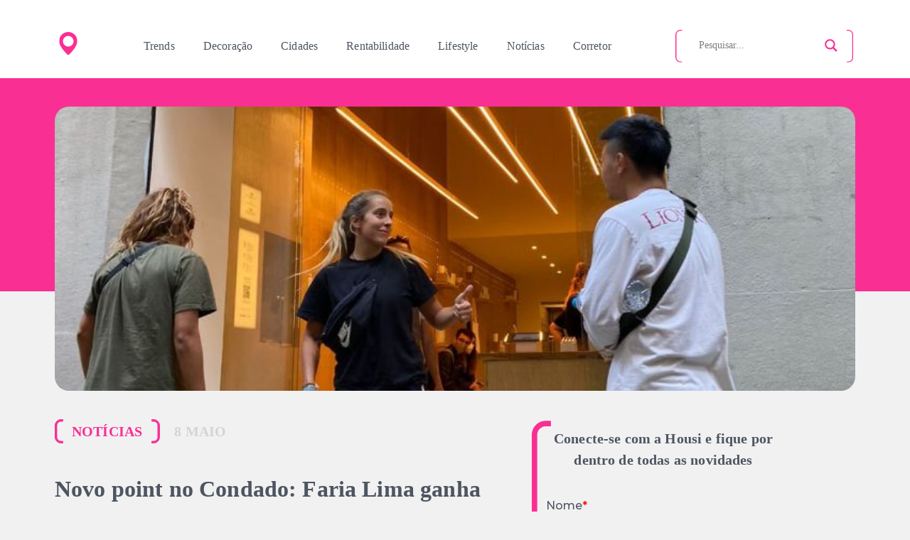

--- FILE ---
content_type: text/html; charset=UTF-8
request_url: https://blog.housi.com/midia/novo-point-no-condado-faria-lima-ganha-cafeteria-gourmet-da-the-coffee-na-housi/
body_size: 37553
content:
<!doctype html>
<html lang="pt-BR">
<head>
	<meta charset="UTF-8">
	<meta name="viewport" content="width=device-width, initial-scale=1">
	<link rel="profile" href="https://gmpg.org/xfn/11">
	<meta name='robots' content='index, follow, max-image-preview:large, max-snippet:-1, max-video-preview:-1' />

	<!-- This site is optimized with the Yoast SEO plugin v24.9 - https://yoast.com/wordpress/plugins/seo/ -->
	<title>Novo point no Condado: Faria Lima ganha cafeteria gourmet da The Coffee na Housi - Blog Housi</title>
	<link rel="canonical" href="https://housi.com/blog/noticias/novo-point-no-condado-faria-lima-ganha-cafeteria-gourmet-da-the-coffee-na-housi/" />
	<meta property="og:locale" content="pt_BR" />
	<meta property="og:type" content="article" />
	<meta property="og:title" content="Novo point no Condado: Faria Lima ganha cafeteria gourmet da The Coffee na Housi - Blog Housi" />
	<meta property="og:description" content="O novo espaço de café gourmet na Housi Faria Lima é o resultado de um café urbano com o melhor do grão brasileiro combinado com o perfeccionismo japonês" />
	<meta property="og:url" content="https://housi.com/blog/noticias/novo-point-no-condado-faria-lima-ganha-cafeteria-gourmet-da-the-coffee-na-housi/" />
	<meta property="og:site_name" content="Blog Housi" />
	<meta property="article:published_time" content="2023-05-08T17:45:16+00:00" />
	<meta property="article:modified_time" content="2023-07-31T20:05:27+00:00" />
	<meta property="og:image" content="https://housi.com/blog/wp-content/uploads/2023/06/3.jpg" />
	<meta property="og:image:width" content="750" />
	<meta property="og:image:height" content="375" />
	<meta property="og:image:type" content="image/jpeg" />
	<meta name="author" content="Julia Pires" />
	<meta name="twitter:card" content="summary_large_image" />
	<meta name="twitter:label1" content="Escrito por" />
	<meta name="twitter:data1" content="Julia Pires" />
	<script type="application/ld+json" class="yoast-schema-graph">{"@context":"https://schema.org","@graph":[{"@type":"WebPage","@id":"https://housi.com/blog/noticias/novo-point-no-condado-faria-lima-ganha-cafeteria-gourmet-da-the-coffee-na-housi/","url":"https://housi.com/blog/noticias/novo-point-no-condado-faria-lima-ganha-cafeteria-gourmet-da-the-coffee-na-housi/","name":"Novo point no Condado: Faria Lima ganha cafeteria gourmet da The Coffee na Housi - Blog Housi","isPartOf":{"@id":"https://housi.com/blog/#website"},"primaryImageOfPage":{"@id":"https://housi.com/blog/noticias/novo-point-no-condado-faria-lima-ganha-cafeteria-gourmet-da-the-coffee-na-housi/#primaryimage"},"image":{"@id":"https://housi.com/blog/noticias/novo-point-no-condado-faria-lima-ganha-cafeteria-gourmet-da-the-coffee-na-housi/#primaryimage"},"thumbnailUrl":"https://housi.com/blog/wp-content/uploads/2023/06/3.jpg","datePublished":"2023-05-08T17:45:16+00:00","dateModified":"2023-07-31T20:05:27+00:00","author":{"@id":"https://housi.com/blog/#/schema/person/b604a14622f285f22981f08ad0013ed1"},"breadcrumb":{"@id":"https://housi.com/blog/noticias/novo-point-no-condado-faria-lima-ganha-cafeteria-gourmet-da-the-coffee-na-housi/#breadcrumb"},"inLanguage":"pt-BR","potentialAction":[{"@type":"ReadAction","target":["https://housi.com/blog/noticias/novo-point-no-condado-faria-lima-ganha-cafeteria-gourmet-da-the-coffee-na-housi/"]}]},{"@type":"ImageObject","inLanguage":"pt-BR","@id":"https://housi.com/blog/noticias/novo-point-no-condado-faria-lima-ganha-cafeteria-gourmet-da-the-coffee-na-housi/#primaryimage","url":"https://housi.com/blog/wp-content/uploads/2023/06/3.jpg","contentUrl":"https://housi.com/blog/wp-content/uploads/2023/06/3.jpg","width":750,"height":375},{"@type":"BreadcrumbList","@id":"https://housi.com/blog/noticias/novo-point-no-condado-faria-lima-ganha-cafeteria-gourmet-da-the-coffee-na-housi/#breadcrumb","itemListElement":[{"@type":"ListItem","position":1,"name":"Início","item":"https://housi.com/blog/"},{"@type":"ListItem","position":2,"name":"Blog","item":"https://housi.com/blog/blog/"},{"@type":"ListItem","position":3,"name":"Novo point no Condado: Faria Lima ganha cafeteria gourmet da The Coffee na Housi"}]},{"@type":"WebSite","@id":"https://housi.com/blog/#website","url":"https://housi.com/blog/","name":"Blog Housi","description":"Saiba de todas as novidades da Housi Smart Living","potentialAction":[{"@type":"SearchAction","target":{"@type":"EntryPoint","urlTemplate":"https://housi.com/blog/?s={search_term_string}"},"query-input":{"@type":"PropertyValueSpecification","valueRequired":true,"valueName":"search_term_string"}}],"inLanguage":"pt-BR"},{"@type":"Person","@id":"https://housi.com/blog/#/schema/person/b604a14622f285f22981f08ad0013ed1","name":"Julia Pires","image":{"@type":"ImageObject","inLanguage":"pt-BR","@id":"https://housi.com/blog/#/schema/person/image/","url":"https://secure.gravatar.com/avatar/32674555559f577478432df3aff5224ed97ae9b0fe201e0953001348509d68f9?s=96&d=mm&r=g","contentUrl":"https://secure.gravatar.com/avatar/32674555559f577478432df3aff5224ed97ae9b0fe201e0953001348509d68f9?s=96&d=mm&r=g","caption":"Julia Pires"},"url":"https://housi.com/blog/author/julia/"}]}</script>
	<!-- / Yoast SEO plugin. -->


<link rel='dns-prefetch' href='//housi.com' />
<link rel="alternate" type="application/rss+xml" title="Feed para Blog Housi &raquo;" href="https://housi.com/blog/feed/" />
<link rel="alternate" type="application/rss+xml" title="Feed de comentários para Blog Housi &raquo;" href="https://housi.com/blog/comments/feed/" />
<script id="wpp-js" src="https://housi.com/blog/wp-content/plugins/wordpress-popular-posts/assets/js/wpp.min.js?ver=7.3.1" data-sampling="0" data-sampling-rate="100" data-api-url="https://housi.com/blog/wp-json/wordpress-popular-posts" data-post-id="555" data-token="5fc968bd87" data-lang="0" data-debug="0"></script>
<link rel="alternate" title="oEmbed (JSON)" type="application/json+oembed" href="https://housi.com/blog/wp-json/oembed/1.0/embed?url=https%3A%2F%2Fhousi.com%2Fblog%2Fnoticias%2Fnovo-point-no-condado-faria-lima-ganha-cafeteria-gourmet-da-the-coffee-na-housi%2F" />
<link rel="alternate" title="oEmbed (XML)" type="text/xml+oembed" href="https://housi.com/blog/wp-json/oembed/1.0/embed?url=https%3A%2F%2Fhousi.com%2Fblog%2Fnoticias%2Fnovo-point-no-condado-faria-lima-ganha-cafeteria-gourmet-da-the-coffee-na-housi%2F&#038;format=xml" />
<style id='wp-img-auto-sizes-contain-inline-css'>
img:is([sizes=auto i],[sizes^="auto," i]){contain-intrinsic-size:3000px 1500px}
/*# sourceURL=wp-img-auto-sizes-contain-inline-css */
</style>
<style id='wp-emoji-styles-inline-css'>

	img.wp-smiley, img.emoji {
		display: inline !important;
		border: none !important;
		box-shadow: none !important;
		height: 1em !important;
		width: 1em !important;
		margin: 0 0.07em !important;
		vertical-align: -0.1em !important;
		background: none !important;
		padding: 0 !important;
	}
/*# sourceURL=wp-emoji-styles-inline-css */
</style>
<link rel='stylesheet' id='wp-block-library-css' href='https://housi.com/blog/wp-includes/css/dist/block-library/style.min.css?ver=6.9' media='all' />
<style id='wp-block-paragraph-inline-css'>
.is-small-text{font-size:.875em}.is-regular-text{font-size:1em}.is-large-text{font-size:2.25em}.is-larger-text{font-size:3em}.has-drop-cap:not(:focus):first-letter{float:left;font-size:8.4em;font-style:normal;font-weight:100;line-height:.68;margin:.05em .1em 0 0;text-transform:uppercase}body.rtl .has-drop-cap:not(:focus):first-letter{float:none;margin-left:.1em}p.has-drop-cap.has-background{overflow:hidden}:root :where(p.has-background){padding:1.25em 2.375em}:where(p.has-text-color:not(.has-link-color)) a{color:inherit}p.has-text-align-left[style*="writing-mode:vertical-lr"],p.has-text-align-right[style*="writing-mode:vertical-rl"]{rotate:180deg}
/*# sourceURL=https://housi.com/blog/wp-includes/blocks/paragraph/style.min.css */
</style>
<style id='global-styles-inline-css'>
:root{--wp--preset--aspect-ratio--square: 1;--wp--preset--aspect-ratio--4-3: 4/3;--wp--preset--aspect-ratio--3-4: 3/4;--wp--preset--aspect-ratio--3-2: 3/2;--wp--preset--aspect-ratio--2-3: 2/3;--wp--preset--aspect-ratio--16-9: 16/9;--wp--preset--aspect-ratio--9-16: 9/16;--wp--preset--color--black: #000000;--wp--preset--color--cyan-bluish-gray: #abb8c3;--wp--preset--color--white: #ffffff;--wp--preset--color--pale-pink: #f78da7;--wp--preset--color--vivid-red: #cf2e2e;--wp--preset--color--luminous-vivid-orange: #ff6900;--wp--preset--color--luminous-vivid-amber: #fcb900;--wp--preset--color--light-green-cyan: #7bdcb5;--wp--preset--color--vivid-green-cyan: #00d084;--wp--preset--color--pale-cyan-blue: #8ed1fc;--wp--preset--color--vivid-cyan-blue: #0693e3;--wp--preset--color--vivid-purple: #9b51e0;--wp--preset--gradient--vivid-cyan-blue-to-vivid-purple: linear-gradient(135deg,rgb(6,147,227) 0%,rgb(155,81,224) 100%);--wp--preset--gradient--light-green-cyan-to-vivid-green-cyan: linear-gradient(135deg,rgb(122,220,180) 0%,rgb(0,208,130) 100%);--wp--preset--gradient--luminous-vivid-amber-to-luminous-vivid-orange: linear-gradient(135deg,rgb(252,185,0) 0%,rgb(255,105,0) 100%);--wp--preset--gradient--luminous-vivid-orange-to-vivid-red: linear-gradient(135deg,rgb(255,105,0) 0%,rgb(207,46,46) 100%);--wp--preset--gradient--very-light-gray-to-cyan-bluish-gray: linear-gradient(135deg,rgb(238,238,238) 0%,rgb(169,184,195) 100%);--wp--preset--gradient--cool-to-warm-spectrum: linear-gradient(135deg,rgb(74,234,220) 0%,rgb(151,120,209) 20%,rgb(207,42,186) 40%,rgb(238,44,130) 60%,rgb(251,105,98) 80%,rgb(254,248,76) 100%);--wp--preset--gradient--blush-light-purple: linear-gradient(135deg,rgb(255,206,236) 0%,rgb(152,150,240) 100%);--wp--preset--gradient--blush-bordeaux: linear-gradient(135deg,rgb(254,205,165) 0%,rgb(254,45,45) 50%,rgb(107,0,62) 100%);--wp--preset--gradient--luminous-dusk: linear-gradient(135deg,rgb(255,203,112) 0%,rgb(199,81,192) 50%,rgb(65,88,208) 100%);--wp--preset--gradient--pale-ocean: linear-gradient(135deg,rgb(255,245,203) 0%,rgb(182,227,212) 50%,rgb(51,167,181) 100%);--wp--preset--gradient--electric-grass: linear-gradient(135deg,rgb(202,248,128) 0%,rgb(113,206,126) 100%);--wp--preset--gradient--midnight: linear-gradient(135deg,rgb(2,3,129) 0%,rgb(40,116,252) 100%);--wp--preset--font-size--small: 13px;--wp--preset--font-size--medium: 20px;--wp--preset--font-size--large: 36px;--wp--preset--font-size--x-large: 42px;--wp--preset--spacing--20: 0.44rem;--wp--preset--spacing--30: 0.67rem;--wp--preset--spacing--40: 1rem;--wp--preset--spacing--50: 1.5rem;--wp--preset--spacing--60: 2.25rem;--wp--preset--spacing--70: 3.38rem;--wp--preset--spacing--80: 5.06rem;--wp--preset--shadow--natural: 6px 6px 9px rgba(0, 0, 0, 0.2);--wp--preset--shadow--deep: 12px 12px 50px rgba(0, 0, 0, 0.4);--wp--preset--shadow--sharp: 6px 6px 0px rgba(0, 0, 0, 0.2);--wp--preset--shadow--outlined: 6px 6px 0px -3px rgb(255, 255, 255), 6px 6px rgb(0, 0, 0);--wp--preset--shadow--crisp: 6px 6px 0px rgb(0, 0, 0);}:root { --wp--style--global--content-size: 800px;--wp--style--global--wide-size: 1200px; }:where(body) { margin: 0; }.wp-site-blocks > .alignleft { float: left; margin-right: 2em; }.wp-site-blocks > .alignright { float: right; margin-left: 2em; }.wp-site-blocks > .aligncenter { justify-content: center; margin-left: auto; margin-right: auto; }:where(.wp-site-blocks) > * { margin-block-start: 24px; margin-block-end: 0; }:where(.wp-site-blocks) > :first-child { margin-block-start: 0; }:where(.wp-site-blocks) > :last-child { margin-block-end: 0; }:root { --wp--style--block-gap: 24px; }:root :where(.is-layout-flow) > :first-child{margin-block-start: 0;}:root :where(.is-layout-flow) > :last-child{margin-block-end: 0;}:root :where(.is-layout-flow) > *{margin-block-start: 24px;margin-block-end: 0;}:root :where(.is-layout-constrained) > :first-child{margin-block-start: 0;}:root :where(.is-layout-constrained) > :last-child{margin-block-end: 0;}:root :where(.is-layout-constrained) > *{margin-block-start: 24px;margin-block-end: 0;}:root :where(.is-layout-flex){gap: 24px;}:root :where(.is-layout-grid){gap: 24px;}.is-layout-flow > .alignleft{float: left;margin-inline-start: 0;margin-inline-end: 2em;}.is-layout-flow > .alignright{float: right;margin-inline-start: 2em;margin-inline-end: 0;}.is-layout-flow > .aligncenter{margin-left: auto !important;margin-right: auto !important;}.is-layout-constrained > .alignleft{float: left;margin-inline-start: 0;margin-inline-end: 2em;}.is-layout-constrained > .alignright{float: right;margin-inline-start: 2em;margin-inline-end: 0;}.is-layout-constrained > .aligncenter{margin-left: auto !important;margin-right: auto !important;}.is-layout-constrained > :where(:not(.alignleft):not(.alignright):not(.alignfull)){max-width: var(--wp--style--global--content-size);margin-left: auto !important;margin-right: auto !important;}.is-layout-constrained > .alignwide{max-width: var(--wp--style--global--wide-size);}body .is-layout-flex{display: flex;}.is-layout-flex{flex-wrap: wrap;align-items: center;}.is-layout-flex > :is(*, div){margin: 0;}body .is-layout-grid{display: grid;}.is-layout-grid > :is(*, div){margin: 0;}body{padding-top: 0px;padding-right: 0px;padding-bottom: 0px;padding-left: 0px;}a:where(:not(.wp-element-button)){text-decoration: underline;}:root :where(.wp-element-button, .wp-block-button__link){background-color: #32373c;border-width: 0;color: #fff;font-family: inherit;font-size: inherit;font-style: inherit;font-weight: inherit;letter-spacing: inherit;line-height: inherit;padding-top: calc(0.667em + 2px);padding-right: calc(1.333em + 2px);padding-bottom: calc(0.667em + 2px);padding-left: calc(1.333em + 2px);text-decoration: none;text-transform: inherit;}.has-black-color{color: var(--wp--preset--color--black) !important;}.has-cyan-bluish-gray-color{color: var(--wp--preset--color--cyan-bluish-gray) !important;}.has-white-color{color: var(--wp--preset--color--white) !important;}.has-pale-pink-color{color: var(--wp--preset--color--pale-pink) !important;}.has-vivid-red-color{color: var(--wp--preset--color--vivid-red) !important;}.has-luminous-vivid-orange-color{color: var(--wp--preset--color--luminous-vivid-orange) !important;}.has-luminous-vivid-amber-color{color: var(--wp--preset--color--luminous-vivid-amber) !important;}.has-light-green-cyan-color{color: var(--wp--preset--color--light-green-cyan) !important;}.has-vivid-green-cyan-color{color: var(--wp--preset--color--vivid-green-cyan) !important;}.has-pale-cyan-blue-color{color: var(--wp--preset--color--pale-cyan-blue) !important;}.has-vivid-cyan-blue-color{color: var(--wp--preset--color--vivid-cyan-blue) !important;}.has-vivid-purple-color{color: var(--wp--preset--color--vivid-purple) !important;}.has-black-background-color{background-color: var(--wp--preset--color--black) !important;}.has-cyan-bluish-gray-background-color{background-color: var(--wp--preset--color--cyan-bluish-gray) !important;}.has-white-background-color{background-color: var(--wp--preset--color--white) !important;}.has-pale-pink-background-color{background-color: var(--wp--preset--color--pale-pink) !important;}.has-vivid-red-background-color{background-color: var(--wp--preset--color--vivid-red) !important;}.has-luminous-vivid-orange-background-color{background-color: var(--wp--preset--color--luminous-vivid-orange) !important;}.has-luminous-vivid-amber-background-color{background-color: var(--wp--preset--color--luminous-vivid-amber) !important;}.has-light-green-cyan-background-color{background-color: var(--wp--preset--color--light-green-cyan) !important;}.has-vivid-green-cyan-background-color{background-color: var(--wp--preset--color--vivid-green-cyan) !important;}.has-pale-cyan-blue-background-color{background-color: var(--wp--preset--color--pale-cyan-blue) !important;}.has-vivid-cyan-blue-background-color{background-color: var(--wp--preset--color--vivid-cyan-blue) !important;}.has-vivid-purple-background-color{background-color: var(--wp--preset--color--vivid-purple) !important;}.has-black-border-color{border-color: var(--wp--preset--color--black) !important;}.has-cyan-bluish-gray-border-color{border-color: var(--wp--preset--color--cyan-bluish-gray) !important;}.has-white-border-color{border-color: var(--wp--preset--color--white) !important;}.has-pale-pink-border-color{border-color: var(--wp--preset--color--pale-pink) !important;}.has-vivid-red-border-color{border-color: var(--wp--preset--color--vivid-red) !important;}.has-luminous-vivid-orange-border-color{border-color: var(--wp--preset--color--luminous-vivid-orange) !important;}.has-luminous-vivid-amber-border-color{border-color: var(--wp--preset--color--luminous-vivid-amber) !important;}.has-light-green-cyan-border-color{border-color: var(--wp--preset--color--light-green-cyan) !important;}.has-vivid-green-cyan-border-color{border-color: var(--wp--preset--color--vivid-green-cyan) !important;}.has-pale-cyan-blue-border-color{border-color: var(--wp--preset--color--pale-cyan-blue) !important;}.has-vivid-cyan-blue-border-color{border-color: var(--wp--preset--color--vivid-cyan-blue) !important;}.has-vivid-purple-border-color{border-color: var(--wp--preset--color--vivid-purple) !important;}.has-vivid-cyan-blue-to-vivid-purple-gradient-background{background: var(--wp--preset--gradient--vivid-cyan-blue-to-vivid-purple) !important;}.has-light-green-cyan-to-vivid-green-cyan-gradient-background{background: var(--wp--preset--gradient--light-green-cyan-to-vivid-green-cyan) !important;}.has-luminous-vivid-amber-to-luminous-vivid-orange-gradient-background{background: var(--wp--preset--gradient--luminous-vivid-amber-to-luminous-vivid-orange) !important;}.has-luminous-vivid-orange-to-vivid-red-gradient-background{background: var(--wp--preset--gradient--luminous-vivid-orange-to-vivid-red) !important;}.has-very-light-gray-to-cyan-bluish-gray-gradient-background{background: var(--wp--preset--gradient--very-light-gray-to-cyan-bluish-gray) !important;}.has-cool-to-warm-spectrum-gradient-background{background: var(--wp--preset--gradient--cool-to-warm-spectrum) !important;}.has-blush-light-purple-gradient-background{background: var(--wp--preset--gradient--blush-light-purple) !important;}.has-blush-bordeaux-gradient-background{background: var(--wp--preset--gradient--blush-bordeaux) !important;}.has-luminous-dusk-gradient-background{background: var(--wp--preset--gradient--luminous-dusk) !important;}.has-pale-ocean-gradient-background{background: var(--wp--preset--gradient--pale-ocean) !important;}.has-electric-grass-gradient-background{background: var(--wp--preset--gradient--electric-grass) !important;}.has-midnight-gradient-background{background: var(--wp--preset--gradient--midnight) !important;}.has-small-font-size{font-size: var(--wp--preset--font-size--small) !important;}.has-medium-font-size{font-size: var(--wp--preset--font-size--medium) !important;}.has-large-font-size{font-size: var(--wp--preset--font-size--large) !important;}.has-x-large-font-size{font-size: var(--wp--preset--font-size--x-large) !important;}
/*# sourceURL=global-styles-inline-css */
</style>

<link rel='stylesheet' id='wordpress-popular-posts-css-css' href='https://housi.com/blog/wp-content/plugins/wordpress-popular-posts/assets/css/wpp.css?ver=7.3.1' media='all' />
<link rel='stylesheet' id='hello-elementor-css' href='https://housi.com/blog/wp-content/themes/hello-elementor/style.min.css?ver=2.7.1' media='all' />
<link rel='stylesheet' id='hello-elementor-theme-style-css' href='https://housi.com/blog/wp-content/themes/hello-elementor/theme.min.css?ver=2.7.1' media='all' />
<link rel='stylesheet' id='elementor-frontend-css' href='https://housi.com/blog/wp-content/plugins/elementor/assets/css/frontend.min.css?ver=3.28.4' media='all' />
<link rel='stylesheet' id='elementor-post-14-css' href='https://housi.com/blog/wp-content/uploads/elementor/css/post-14.css?ver=1759529749' media='all' />
<link rel='stylesheet' id='wpdreams-asl-basic-css' href='https://housi.com/blog/wp-content/plugins/ajax-search-lite/css/style.basic.css?ver=4.12.7' media='all' />
<link rel='stylesheet' id='wpdreams-asl-instance-css' href='https://housi.com/blog/wp-content/plugins/ajax-search-lite/css/style-curvy-black.css?ver=4.12.7' media='all' />
<link rel='stylesheet' id='e-animation-grow-css' href='https://housi.com/blog/wp-content/plugins/elementor/assets/lib/animations/styles/e-animation-grow.min.css?ver=3.28.4' media='all' />
<link rel='stylesheet' id='widget-nav-menu-css' href='https://housi.com/blog/wp-content/plugins/elementor-pro/assets/css/widget-nav-menu.min.css?ver=3.28.3' media='all' />
<link rel='stylesheet' id='widget-image-css' href='https://housi.com/blog/wp-content/plugins/elementor/assets/css/widget-image.min.css?ver=3.28.4' media='all' />
<link rel='stylesheet' id='widget-heading-css' href='https://housi.com/blog/wp-content/plugins/elementor/assets/css/widget-heading.min.css?ver=3.28.4' media='all' />
<link rel='stylesheet' id='widget-post-info-css' href='https://housi.com/blog/wp-content/plugins/elementor-pro/assets/css/widget-post-info.min.css?ver=3.28.3' media='all' />
<link rel='stylesheet' id='widget-icon-list-css' href='https://housi.com/blog/wp-content/plugins/elementor/assets/css/widget-icon-list.min.css?ver=3.28.4' media='all' />
<link rel='stylesheet' id='widget-divider-css' href='https://housi.com/blog/wp-content/plugins/elementor/assets/css/widget-divider.min.css?ver=3.28.4' media='all' />
<link rel='stylesheet' id='elementor-post-49-css' href='https://housi.com/blog/wp-content/uploads/elementor/css/post-49.css?ver=1759529749' media='all' />
<link rel='stylesheet' id='elementor-post-90-css' href='https://housi.com/blog/wp-content/uploads/elementor/css/post-90.css?ver=1759529749' media='all' />
<link rel='stylesheet' id='elementor-post-349-css' href='https://housi.com/blog/wp-content/uploads/elementor/css/post-349.css?ver=1759529794' media='all' />
<link rel='stylesheet' id='eael-general-css' href='https://housi.com/blog/wp-content/plugins/essential-addons-for-elementor-lite/assets/front-end/css/view/general.min.css?ver=6.1.11' media='all' />
<link rel='stylesheet' id='ecs-styles-css' href='https://housi.com/blog/wp-content/plugins/ele-custom-skin/assets/css/ecs-style.css?ver=3.1.9' media='all' />
<link rel='stylesheet' id='elementor-post-198-css' href='https://housi.com/blog/wp-content/uploads/elementor/css/post-198.css?ver=1756741877' media='all' />
<link rel='stylesheet' id='elementor-post-258-css' href='https://housi.com/blog/wp-content/uploads/elementor/css/post-258.css?ver=1686748997' media='all' />
<link rel='stylesheet' id='elementor-gf-local-montserrat-css' href='https://housi.com/blog/wp-content/uploads/elementor/google-fonts/css/montserrat.css?ver=1759529757' media='all' />
<script src="https://housi.com/blog/wp-includes/js/jquery/jquery.min.js?ver=3.7.1" id="jquery-core-js"></script>
<script src="https://housi.com/blog/wp-includes/js/jquery/jquery-migrate.min.js?ver=3.4.1" id="jquery-migrate-js"></script>
<script id="ecs_ajax_load-js-extra">
var ecs_ajax_params = {"ajaxurl":"https://housi.com/blog/wp-admin/admin-ajax.php","posts":"{\"page\":0,\"name\":\"novo-point-no-condado-faria-lima-ganha-cafeteria-gourmet-da-the-coffee-na-housi\",\"category_name\":\"midia\",\"error\":\"\",\"m\":\"\",\"p\":0,\"post_parent\":\"\",\"subpost\":\"\",\"subpost_id\":\"\",\"attachment\":\"\",\"attachment_id\":0,\"pagename\":\"\",\"page_id\":0,\"second\":\"\",\"minute\":\"\",\"hour\":\"\",\"day\":0,\"monthnum\":0,\"year\":0,\"w\":0,\"tag\":\"\",\"cat\":\"\",\"tag_id\":\"\",\"author\":\"\",\"author_name\":\"\",\"feed\":\"\",\"tb\":\"\",\"paged\":0,\"meta_key\":\"\",\"meta_value\":\"\",\"preview\":\"\",\"s\":\"\",\"sentence\":\"\",\"title\":\"\",\"fields\":\"all\",\"menu_order\":\"\",\"embed\":\"\",\"category__in\":[],\"category__not_in\":[],\"category__and\":[],\"post__in\":[],\"post__not_in\":[],\"post_name__in\":[],\"tag__in\":[],\"tag__not_in\":[],\"tag__and\":[],\"tag_slug__in\":[],\"tag_slug__and\":[],\"post_parent__in\":[],\"post_parent__not_in\":[],\"author__in\":[],\"author__not_in\":[],\"search_columns\":[],\"ignore_sticky_posts\":false,\"suppress_filters\":false,\"cache_results\":true,\"update_post_term_cache\":true,\"update_menu_item_cache\":false,\"lazy_load_term_meta\":true,\"update_post_meta_cache\":true,\"post_type\":\"\",\"posts_per_page\":30,\"nopaging\":false,\"comments_per_page\":\"50\",\"no_found_rows\":false,\"order\":\"DESC\"}"};
//# sourceURL=ecs_ajax_load-js-extra
</script>
<script src="https://housi.com/blog/wp-content/plugins/ele-custom-skin/assets/js/ecs_ajax_pagination.js?ver=3.1.9" id="ecs_ajax_load-js"></script>
<script src="https://housi.com/blog/wp-content/plugins/ele-custom-skin/assets/js/ecs.js?ver=3.1.9" id="ecs-script-js"></script>
<link rel="https://api.w.org/" href="https://housi.com/blog/wp-json/" /><link rel="alternate" title="JSON" type="application/json" href="https://housi.com/blog/wp-json/wp/v2/posts/555" /><link rel="EditURI" type="application/rsd+xml" title="RSD" href="https://housi.com/blog/xmlrpc.php?rsd" />
<meta name="generator" content="WordPress 6.9" />
<link rel='shortlink' href='https://housi.com/blog/?p=555' />
<!-- Google Tag Manager -->
<script>(function(w,d,s,l,i){w[l]=w[l]||[];w[l].push({'gtm.start':
new Date().getTime(),event:'gtm.js'});var f=d.getElementsByTagName(s)[0],
j=d.createElement(s),dl=l!='dataLayer'?'&l='+l:'';j.async=true;j.src=
'https://www.googletagmanager.com/gtm.js?id='+i+dl;f.parentNode.insertBefore(j,f);
})(window,document,'script','dataLayer','GTM-T4579SL');</script>
<!-- End Google Tag Manager -->            <style id="wpp-loading-animation-styles">@-webkit-keyframes bgslide{from{background-position-x:0}to{background-position-x:-200%}}@keyframes bgslide{from{background-position-x:0}to{background-position-x:-200%}}.wpp-widget-block-placeholder,.wpp-shortcode-placeholder{margin:0 auto;width:60px;height:3px;background:#dd3737;background:linear-gradient(90deg,#dd3737 0%,#571313 10%,#dd3737 100%);background-size:200% auto;border-radius:3px;-webkit-animation:bgslide 1s infinite linear;animation:bgslide 1s infinite linear}</style>
            				<link rel="preconnect" href="https://fonts.gstatic.com" crossorigin />
				<link rel="preload" as="style" href="//fonts.googleapis.com/css?family=Open+Sans&display=swap" />
				<link rel="stylesheet" href="//fonts.googleapis.com/css?family=Open+Sans&display=swap" media="all" />
				<meta name="generator" content="Elementor 3.28.4; features: e_font_icon_svg, additional_custom_breakpoints, e_local_google_fonts; settings: css_print_method-external, google_font-enabled, font_display-swap">
			<style>
				.e-con.e-parent:nth-of-type(n+4):not(.e-lazyloaded):not(.e-no-lazyload),
				.e-con.e-parent:nth-of-type(n+4):not(.e-lazyloaded):not(.e-no-lazyload) * {
					background-image: none !important;
				}
				@media screen and (max-height: 1024px) {
					.e-con.e-parent:nth-of-type(n+3):not(.e-lazyloaded):not(.e-no-lazyload),
					.e-con.e-parent:nth-of-type(n+3):not(.e-lazyloaded):not(.e-no-lazyload) * {
						background-image: none !important;
					}
				}
				@media screen and (max-height: 640px) {
					.e-con.e-parent:nth-of-type(n+2):not(.e-lazyloaded):not(.e-no-lazyload),
					.e-con.e-parent:nth-of-type(n+2):not(.e-lazyloaded):not(.e-no-lazyload) * {
						background-image: none !important;
					}
				}
			</style>
						<meta name="theme-color" content="#F1F1F2">
						            <style>
				            
					div[id*='ajaxsearchlitesettings'].searchsettings .asl_option_inner label {
						font-size: 0px !important;
						color: rgba(0, 0, 0, 0);
					}
					div[id*='ajaxsearchlitesettings'].searchsettings .asl_option_inner label:after {
						font-size: 11px !important;
						position: absolute;
						top: 0;
						left: 0;
						z-index: 1;
					}
					.asl_w_container {
						width: 100%;
						margin: 0px 0px 0px 0px;
						min-width: 200px;
					}
					div[id*='ajaxsearchlite'].asl_m {
						width: 100%;
					}
					div[id*='ajaxsearchliteres'].wpdreams_asl_results div.resdrg span.highlighted {
						font-weight: bold;
						color: rgba(217, 49, 43, 1);
						background-color: rgba(238, 238, 238, 1);
					}
					div[id*='ajaxsearchliteres'].wpdreams_asl_results .results img.asl_image {
						width: 80px;
						height: 80px;
						object-fit: cover;
					}
					div.asl_r .results {
						max-height: 600px;
					}
				
							.asl_w, .asl_w * {font-family:"Montserrat" !important;}
							.asl_m input[type=search]::placeholder{font-family:"Montserrat" !important;}
							.asl_m input[type=search]::-webkit-input-placeholder{font-family:"Montserrat" !important;}
							.asl_m input[type=search]::-moz-placeholder{font-family:"Montserrat" !important;}
							.asl_m input[type=search]:-ms-input-placeholder{font-family:"Montserrat" !important;}
						
						.asl_m, .asl_m .probox {
							background-color: rgba(255, 255, 255, 0) !important;
							background-image: none !important;
							-webkit-background-image: none !important;
							-ms-background-image: none !important;
						}
					
						.asl_m .probox svg {
							fill: rgba(250, 47, 147, 1) !important;
						}
						.asl_m .probox .innericon {
							background-color: rgba(255, 255, 255, 0) !important;
							background-image: none !important;
							-webkit-background-image: none !important;
							-ms-background-image: none !important;
						}
					
						div.asl_m.asl_w {
							border:1px none rgb(0, 0, 0) !important;border-radius:0px 0px 0px 0px !important;
							box-shadow: none !important;
						}
						div.asl_m.asl_w .probox {border: none !important;}
					
						.asl_r.asl_w {
							width: 400px;
						}
					
						div.asl_r.asl_w {
							border:1px solid rgba(169, 173, 178, 1) !important;border-radius:0px 0px 20px 2 0px !important;
							box-shadow: none !important;
						}
					
						div.asl_r.asl_w.vertical .results .item::after {
							display: block;
							position: absolute;
							bottom: 0;
							content: '';
							height: 1px;
							width: 100%;
							background: #D8D8D8;
						}
						div.asl_r.asl_w.vertical .results .item.asl_last_item::after {
							display: none;
						}
					
						@media only screen and (min-width: 641px) and (max-width: 1024px) {
							.asl_r.asl_w {
								width: auto;
							}
						}
					
						@media only screen and (max-width: 640px) {
							.asl_w_container {
								width: 200px !important;
							}
						}
					
						@media only screen and (max-width: 640px) {
							.asl_r.asl_w {
								width: auto;
							}
						}
					 div.asl_r .results .item .asl_content h3, div.asl_r .results .item .asl_content h3 a{
    font-weight: 500;
    font-family: Montserrat;
    color: #4D5560;
    font-size: 14px;
    line-height: 20px;
}

div.asl_r .results .item .asl_content h3, div.asl_r .results .item .asl_content h3 a:hover {
    font-weight: 500;
    font-family: Montserrat;
    color: #FA2F93;
    font-size: 14px;
    line-height: 20px;
}



div[id*='ajaxsearchliteres'].wpdreams_asl_results .results img.asl_image {
    width: 80px;
    height: 80px;
    object-fit: cover;
    border-radius: 8px;
}

div.asl_r.asl_w {
    border: 1px solid rgba(169, 173, 178, 1) !important;
    border-radius: 0px 0px 20px 20px !important;
    box-shadow: none !important;
}


div.asl_simple-circle {
border: 2px solid #a2a2a2 !important;
height: 12px !important;
width: 12px !important;
}			            </style>
			            <link rel="icon" href="https://housi.com/blog/wp-content/uploads/2023/06/cropped-pin-32x32.png" sizes="32x32" />
<link rel="icon" href="https://housi.com/blog/wp-content/uploads/2023/06/cropped-pin-192x192.png" sizes="192x192" />
<link rel="apple-touch-icon" href="https://housi.com/blog/wp-content/uploads/2023/06/cropped-pin-180x180.png" />
<meta name="msapplication-TileImage" content="https://housi.com/blog/wp-content/uploads/2023/06/cropped-pin-270x270.png" />
		<style id="wp-custom-css">
			body, html {
overflow-x: hidden !important;
}

/Corrigir escrollamento no Mobile/
@media (max-width: 786px){
body, html {
overflow-x: hidden!important;
}
}		</style>
		<link rel='stylesheet' id='elementor-post-355-css' href='https://housi.com/blog/wp-content/uploads/elementor/css/post-355.css?ver=1759529794' media='all' />
</head>
<body class="wp-singular post-template-default single single-post postid-555 single-format-standard wp-theme-hello-elementor elementor-default elementor-kit-14 elementor-page-349">

<!-- Google Tag Manager (noscript) -->
<noscript><iframe src="https://www.googletagmanager.com/ns.html?id=GTM-T4579SL"
height="0" width="0" style="display:none;visibility:hidden"></iframe></noscript>
<!-- End Google Tag Manager (noscript) -->
<a class="skip-link screen-reader-text" href="#content">Ir para o conteúdo</a>

		<div data-elementor-type="header" data-elementor-id="49" class="elementor elementor-49 elementor-location-header" data-elementor-post-type="elementor_library">
			<div class="elementor-element elementor-element-2b82719 e-flex e-con-boxed e-con e-parent" data-id="2b82719" data-element_type="container" data-settings="{&quot;background_background&quot;:&quot;classic&quot;}">
					<div class="e-con-inner">
				<div class="elementor-element elementor-element-77511e8 elementor-widget-mobile__width-initial elementor-view-default elementor-widget elementor-widget-icon" data-id="77511e8" data-element_type="widget" data-widget_type="icon.default">
				<div class="elementor-widget-container">
							<div class="elementor-icon-wrapper">
			<a class="elementor-icon elementor-animation-grow" href="https://housi.com/blog">
			<svg xmlns="http://www.w3.org/2000/svg" width="64" height="80" viewBox="0 0 64 80" fill="none"><g clip-path="url(#clip0_56_1857)"><path d="M32.0016 0C14.3235 0 0 14.3854 0 32.1314C0 48.8442 18.8741 69.5088 27.6326 78.1984C30.0539 80.6006 33.9492 80.6005 36.3703 78.1982C45.128 69.5085 64 48.8441 64 32.1314C64 14.3854 49.6715 0 32.0016 0ZM32.002 51.2717C21.6463 51.2717 13.2685 42.7697 13.4141 32.3405C13.5544 22.2895 21.7236 14.0886 31.7331 13.9466C42.12 13.7991 50.5852 22.2087 50.5852 32.6082C50.5852 42.9148 42.2657 51.2717 32.002 51.2717Z" fill="#FA2F93"></path></g><defs><clipPath id="clip0_56_1857"><rect width="64" height="80" fill="white"></rect></clipPath></defs></svg>			</a>
		</div>
						</div>
				</div>
				<div class="elementor-element elementor-element-fbcf24d elementor-nav-menu--stretch elementor-widget-mobile__width-initial elementor-nav-menu__align-center elementor-nav-menu--dropdown-tablet elementor-nav-menu__text-align-aside elementor-nav-menu--toggle elementor-nav-menu--burger elementor-widget elementor-widget-nav-menu" data-id="fbcf24d" data-element_type="widget" data-settings="{&quot;submenu_icon&quot;:{&quot;value&quot;:&quot;&lt;i class=\&quot;\&quot;&gt;&lt;\/i&gt;&quot;,&quot;library&quot;:&quot;&quot;},&quot;full_width&quot;:&quot;stretch&quot;,&quot;layout&quot;:&quot;horizontal&quot;,&quot;toggle&quot;:&quot;burger&quot;}" data-widget_type="nav-menu.default">
				<div class="elementor-widget-container">
								<nav aria-label="Menu" class="elementor-nav-menu--main elementor-nav-menu__container elementor-nav-menu--layout-horizontal e--pointer-none">
				<ul id="menu-1-fbcf24d" class="elementor-nav-menu"><li class="menu-item menu-item-type-taxonomy menu-item-object-category menu-item-45"><a href="https://housi.com/blog/./trends/" class="elementor-item">Trends</a></li>
<li class="menu-item menu-item-type-taxonomy menu-item-object-category menu-item-46"><a href="https://housi.com/blog/./decoracao/" class="elementor-item">Decoração</a></li>
<li class="menu-item menu-item-type-taxonomy menu-item-object-category menu-item-894"><a href="https://housi.com/blog/./cidades/" class="elementor-item">Cidades</a></li>
<li class="menu-item menu-item-type-taxonomy menu-item-object-category menu-item-47"><a href="https://housi.com/blog/./rentabilidade/" class="elementor-item">Rentabilidade</a></li>
<li class="menu-item menu-item-type-taxonomy menu-item-object-category menu-item-44"><a href="https://housi.com/blog/./lifestyle/" class="elementor-item">Lifestyle</a></li>
<li class="menu-item menu-item-type-taxonomy menu-item-object-category current-post-ancestor current-menu-parent current-post-parent menu-item-48"><a href="https://housi.com/blog/./noticias/" class="elementor-item">Notícias</a></li>
<li class="menu-item menu-item-type-taxonomy menu-item-object-category menu-item-893"><a href="https://housi.com/blog/./corretor/" class="elementor-item">Corretor</a></li>
</ul>			</nav>
					<div class="elementor-menu-toggle" role="button" tabindex="0" aria-label="Alternar menu" aria-expanded="false">
			<svg aria-hidden="true" role="presentation" class="elementor-menu-toggle__icon--open e-font-icon-svg e-eicon-menu-bar" viewBox="0 0 1000 1000" xmlns="http://www.w3.org/2000/svg"><path d="M104 333H896C929 333 958 304 958 271S929 208 896 208H104C71 208 42 237 42 271S71 333 104 333ZM104 583H896C929 583 958 554 958 521S929 458 896 458H104C71 458 42 487 42 521S71 583 104 583ZM104 833H896C929 833 958 804 958 771S929 708 896 708H104C71 708 42 737 42 771S71 833 104 833Z"></path></svg><svg aria-hidden="true" role="presentation" class="elementor-menu-toggle__icon--close e-font-icon-svg e-eicon-close" viewBox="0 0 1000 1000" xmlns="http://www.w3.org/2000/svg"><path d="M742 167L500 408 258 167C246 154 233 150 217 150 196 150 179 158 167 167 154 179 150 196 150 212 150 229 154 242 171 254L408 500 167 742C138 771 138 800 167 829 196 858 225 858 254 829L496 587 738 829C750 842 767 846 783 846 800 846 817 842 829 829 842 817 846 804 846 783 846 767 842 750 829 737L588 500 833 258C863 229 863 200 833 171 804 137 775 137 742 167Z"></path></svg>		</div>
					<nav class="elementor-nav-menu--dropdown elementor-nav-menu__container" aria-hidden="true">
				<ul id="menu-2-fbcf24d" class="elementor-nav-menu"><li class="menu-item menu-item-type-taxonomy menu-item-object-category menu-item-45"><a href="https://housi.com/blog/./trends/" class="elementor-item" tabindex="-1">Trends</a></li>
<li class="menu-item menu-item-type-taxonomy menu-item-object-category menu-item-46"><a href="https://housi.com/blog/./decoracao/" class="elementor-item" tabindex="-1">Decoração</a></li>
<li class="menu-item menu-item-type-taxonomy menu-item-object-category menu-item-894"><a href="https://housi.com/blog/./cidades/" class="elementor-item" tabindex="-1">Cidades</a></li>
<li class="menu-item menu-item-type-taxonomy menu-item-object-category menu-item-47"><a href="https://housi.com/blog/./rentabilidade/" class="elementor-item" tabindex="-1">Rentabilidade</a></li>
<li class="menu-item menu-item-type-taxonomy menu-item-object-category menu-item-44"><a href="https://housi.com/blog/./lifestyle/" class="elementor-item" tabindex="-1">Lifestyle</a></li>
<li class="menu-item menu-item-type-taxonomy menu-item-object-category current-post-ancestor current-menu-parent current-post-parent menu-item-48"><a href="https://housi.com/blog/./noticias/" class="elementor-item" tabindex="-1">Notícias</a></li>
<li class="menu-item menu-item-type-taxonomy menu-item-object-category menu-item-893"><a href="https://housi.com/blog/./corretor/" class="elementor-item" tabindex="-1">Corretor</a></li>
</ul>			</nav>
						</div>
				</div>
		<div class="elementor-element elementor-element-d66dbc3 e-con-full e-flex e-con e-child" data-id="d66dbc3" data-element_type="container">
				<div class="elementor-element elementor-element-298ab5c elementor-widget elementor-widget-image" data-id="298ab5c" data-element_type="widget" data-widget_type="image.default">
				<div class="elementor-widget-container">
															<img width="11" height="52" src="https://housi.com/blog/wp-content/uploads/2023/06/search.svg" class="attachment-large size-large wp-image-67" alt="" />															</div>
				</div>
				<div class="elementor-element elementor-element-81879e1 elementor-widget__width-initial elementor-widget-mobile__width-inherit elementor-widget elementor-widget-text-editor" data-id="81879e1" data-element_type="widget" data-widget_type="text-editor.default">
				<div class="elementor-widget-container">
									<div class="asl_w_container asl_w_container_1">
	<div id='ajaxsearchlite1'
		 data-id="1"
		 data-instance="1"
		 class="asl_w asl_m asl_m_1 asl_m_1_1">
		<div class="probox">

	
	<div class='prosettings' style='display:none;' data-opened=0>
				<div class='innericon'>
			<svg version="1.1" xmlns="http://www.w3.org/2000/svg" xmlns:xlink="http://www.w3.org/1999/xlink" x="0px" y="0px" width="22" height="22" viewBox="0 0 512 512" enable-background="new 0 0 512 512" xml:space="preserve">
					<polygon transform = "rotate(90 256 256)" points="142.332,104.886 197.48,50 402.5,256 197.48,462 142.332,407.113 292.727,256 "/>
				</svg>
		</div>
	</div>

	
	
	<div class='proinput'>
        <form role="search" action='#' autocomplete="off"
			  aria-label="Search form">
			<input aria-label="Search input"
				   type='search' class='orig'
				   tabindex="0"
				   name='phrase'
				   placeholder='Pesquisar...'
				   value=''
				   autocomplete="off"/>
			<input aria-label="Search autocomplete input"
				   type='text'
				   class='autocomplete'
				   tabindex="-1"
				   name='phrase'
				   value=''
				   autocomplete="off" disabled/>
			<input type='submit' value="Start search" style='width:0; height: 0; visibility: hidden;'>
		</form>
	</div>

	
	
	<button class='promagnifier' tabindex="0" aria-label="Search magnifier button">
				<span class='innericon' style="display:block;">
			<svg version="1.1" xmlns="http://www.w3.org/2000/svg" xmlns:xlink="http://www.w3.org/1999/xlink" x="0px" y="0px" width="22" height="22" viewBox="0 0 512 512" enable-background="new 0 0 512 512" xml:space="preserve">
					<path d="M460.355,421.59L353.844,315.078c20.041-27.553,31.885-61.437,31.885-98.037
						C385.729,124.934,310.793,50,218.686,50C126.58,50,51.645,124.934,51.645,217.041c0,92.106,74.936,167.041,167.041,167.041
						c34.912,0,67.352-10.773,94.184-29.158L419.945,462L460.355,421.59z M100.631,217.041c0-65.096,52.959-118.056,118.055-118.056
						c65.098,0,118.057,52.959,118.057,118.056c0,65.096-52.959,118.056-118.057,118.056C153.59,335.097,100.631,282.137,100.631,217.041
						z"/>
				</svg>
		</span>
	</button>

	
	
	<div class='proloading'>

		<div class="asl_loader"><div class="asl_loader-inner asl_simple-circle"></div></div>

			</div>

	
	
</div>	</div>
	<div class='asl_data_container' style="display:none !important;">
		<div class="asl_init_data wpdreams_asl_data_ct"
	 style="display:none !important;"
	 id="asl_init_id_1"
	 data-asl-id="1"
	 data-asl-instance="1"
	 data-asldata="[base64]"></div>	<div id="asl_hidden_data">
		<svg style="position:absolute" height="0" width="0">
			<filter id="aslblur">
				<feGaussianBlur in="SourceGraphic" stdDeviation="4"/>
			</filter>
		</svg>
		<svg style="position:absolute" height="0" width="0">
			<filter id="no_aslblur"></filter>
		</svg>
	</div>
	</div>

	<div id='ajaxsearchliteres1'
	 class='vertical wpdreams_asl_results asl_w asl_r asl_r_1 asl_r_1_1'>

	
	<div class="results">

		
		<div class="resdrg">
		</div>

		
	</div>

	
	
</div>

	<div id='__original__ajaxsearchlitesettings1'
		 data-id="1"
		 class="searchsettings wpdreams_asl_settings asl_w asl_s asl_s_1">
		<form name='options'
	  aria-label="Search settings form"
	  autocomplete = 'off'>

	
	
	<input type="hidden" name="filters_changed" style="display:none;" value="0">
	<input type="hidden" name="filters_initial" style="display:none;" value="1">

	<div class="asl_option_inner hiddend">
		<input type='hidden' name='qtranslate_lang' id='qtranslate_lang1'
			   value='0'/>
	</div>

	
	
	<fieldset class="asl_sett_scroll">
		<legend style="display: none;">Generic selectors</legend>
		<div class="asl_option" tabindex="0">
			<div class="asl_option_inner">
				<input type="checkbox" value="exact"
					   aria-label="Exact matches only"
					   name="asl_gen[]" />
				<div class="asl_option_checkbox"></div>
			</div>
			<div class="asl_option_label">
				Exact matches only			</div>
		</div>
		<div class="asl_option" tabindex="0">
			<div class="asl_option_inner">
				<input type="checkbox" value="title"
					   aria-label="Search in title"
					   name="asl_gen[]"  checked="checked"/>
				<div class="asl_option_checkbox"></div>
			</div>
			<div class="asl_option_label">
				Search in title			</div>
		</div>
		<div class="asl_option" tabindex="0">
			<div class="asl_option_inner">
				<input type="checkbox" value="content"
					   aria-label="Search in content"
					   name="asl_gen[]"  checked="checked"/>
				<div class="asl_option_checkbox"></div>
			</div>
			<div class="asl_option_label">
				Search in content			</div>
		</div>
		<div class="asl_option_inner hiddend">
			<input type="checkbox" value="excerpt"
				   aria-label="Search in excerpt"
				   name="asl_gen[]"  checked="checked"/>
			<div class="asl_option_checkbox"></div>
		</div>
	</fieldset>
	<fieldset class="asl_sett_scroll">
		<legend style="display: none;">Post Type Selectors</legend>
					<div class="asl_option_inner hiddend">
				<input type="checkbox" value="post"
					   aria-label="Hidden option, ignore please"
					   name="customset[]" checked="checked"/>
			</div>
						<div class="asl_option_inner hiddend">
				<input type="checkbox" value="page"
					   aria-label="Hidden option, ignore please"
					   name="customset[]" checked="checked"/>
			</div>
				</fieldset>
	</form>
	</div>
</div>								</div>
				</div>
				<div class="elementor-element elementor-element-23b7809 elementor-widget elementor-widget-image" data-id="23b7809" data-element_type="widget" data-widget_type="image.default">
				<div class="elementor-widget-container">
															<img width="10" height="52" src="https://housi.com/blog/wp-content/uploads/2023/06/search-1.svg" class="attachment-large size-large wp-image-68" alt="" />															</div>
				</div>
				</div>
					</div>
				</div>
				</div>
				<div data-elementor-type="single-post" data-elementor-id="349" class="elementor elementor-349 elementor-location-single post-555 post type-post status-publish format-standard has-post-thumbnail hentry category-noticias" data-elementor-post-type="elementor_library">
			<div class="elementor-element elementor-element-a1ebe1e e-con-full e-flex e-con e-parent" data-id="a1ebe1e" data-element_type="container" data-settings="{&quot;background_background&quot;:&quot;classic&quot;}">
				</div>
		<div class="elementor-element elementor-element-c28bcd5 e-flex e-con-boxed e-con e-parent" data-id="c28bcd5" data-element_type="container">
					<div class="e-con-inner">
				<div class="elementor-element elementor-element-468e6f0 elementor-widget__width-inherit elementor-widget elementor-widget-image" data-id="468e6f0" data-element_type="widget" data-widget_type="image.default">
				<div class="elementor-widget-container">
															<img fetchpriority="high" width="750" height="375" src="https://housi.com/blog/wp-content/uploads/2023/06/3.jpg" class="attachment-large size-large wp-image-556" alt="" srcset="https://housi.com/blog/wp-content/uploads/2023/06/3.jpg 750w, https://housi.com/blog/wp-content/uploads/2023/06/3-300x150.jpg 300w" sizes="(max-width: 750px) 100vw, 750px" />															</div>
				</div>
					</div>
				</div>
		<div class="elementor-element elementor-element-23188c7 e-flex e-con-boxed e-con e-parent" data-id="23188c7" data-element_type="container">
					<div class="e-con-inner">
		<div class="elementor-element elementor-element-8cfdcba e-con-full e-flex e-con e-child" data-id="8cfdcba" data-element_type="container">
		<div class="elementor-element elementor-element-198b7bd e-flex e-con-boxed e-con e-child" data-id="198b7bd" data-element_type="container">
					<div class="e-con-inner">
				<div class="elementor-element elementor-element-7eb2c7d elementor-widget elementor-widget-image" data-id="7eb2c7d" data-element_type="widget" data-widget_type="image.default">
				<div class="elementor-widget-container">
															<img loading="lazy" width="12" height="34" src="https://housi.com/blog/wp-content/uploads/2023/06/esq-blogpost.svg" class="attachment-large size-large wp-image-351" alt="" />															</div>
				</div>
				<div class="elementor-element elementor-element-6ca58c1 elementor-widget elementor-widget-post-info" data-id="6ca58c1" data-element_type="widget" data-widget_type="post-info.default">
				<div class="elementor-widget-container">
							<ul class="elementor-inline-items elementor-icon-list-items elementor-post-info">
								<li class="elementor-icon-list-item elementor-repeater-item-951bc3c elementor-inline-item" itemprop="about">
													<span class="elementor-icon-list-text elementor-post-info__item elementor-post-info__item--type-terms">
										<span class="elementor-post-info__terms-list">
				<a href="https://housi.com/blog/./noticias/" class="elementor-post-info__terms-list-item">Notícias</a>				</span>
					</span>
								</li>
				</ul>
						</div>
				</div>
				<div class="elementor-element elementor-element-fbf779d elementor-widget elementor-widget-image" data-id="fbf779d" data-element_type="widget" data-widget_type="image.default">
				<div class="elementor-widget-container">
															<img loading="lazy" width="13" height="34" src="https://housi.com/blog/wp-content/uploads/2023/06/dir-blogpost.svg" class="attachment-large size-large wp-image-350" alt="" />															</div>
				</div>
				<div class="elementor-element elementor-element-01363d2 elementor-widget elementor-widget-post-info" data-id="01363d2" data-element_type="widget" data-widget_type="post-info.default">
				<div class="elementor-widget-container">
							<ul class="elementor-inline-items elementor-icon-list-items elementor-post-info">
								<li class="elementor-icon-list-item elementor-repeater-item-951bc3c elementor-inline-item" itemprop="datePublished">
													<span class="elementor-icon-list-text elementor-post-info__item elementor-post-info__item--type-date">
										<time>8 maio</time>					</span>
								</li>
				</ul>
						</div>
				</div>
					</div>
				</div>
		<div class="elementor-element elementor-element-22d261b e-flex e-con-boxed e-con e-child" data-id="22d261b" data-element_type="container">
					<div class="e-con-inner">
				<div class="elementor-element elementor-element-ec5dc39 elementor-widget elementor-widget-theme-post-title elementor-page-title elementor-widget-heading" data-id="ec5dc39" data-element_type="widget" data-widget_type="theme-post-title.default">
				<div class="elementor-widget-container">
					<h1 class="elementor-heading-title elementor-size-default">Novo point no Condado: Faria Lima ganha cafeteria gourmet da The Coffee na Housi</h1>				</div>
				</div>
				<div class="elementor-element elementor-element-41de7f1 elementor-widget elementor-widget-theme-post-excerpt" data-id="41de7f1" data-element_type="widget" data-widget_type="theme-post-excerpt.default">
				<div class="elementor-widget-container">
					O novo espaço de café gourmet na Housi Faria Lima é o resultado de um café urbano com o melhor do grão brasileiro combinado com o perfeccionismo japonês
				</div>
				</div>
				<div class="elementor-element elementor-element-241d851 elementor-widget-divider--view-line elementor-widget elementor-widget-divider" data-id="241d851" data-element_type="widget" data-widget_type="divider.default">
				<div class="elementor-widget-container">
							<div class="elementor-divider">
			<span class="elementor-divider-separator">
						</span>
		</div>
						</div>
				</div>
					</div>
				</div>
		<div class="elementor-element elementor-element-6eefd41 e-flex e-con-boxed e-con e-child" data-id="6eefd41" data-element_type="container">
					<div class="e-con-inner">
				<div class="elementor-element elementor-element-1ce424a elementor-widget elementor-widget-theme-post-content" data-id="1ce424a" data-element_type="widget" data-widget_type="theme-post-content.default">
				<div class="elementor-widget-container">
					
<p><a href="https://www.abcdacomunicacao.com.br/novo-point-no-condado-faria-lima-ganha-cafeteria-gourmet-da-the-coffee-na-housi/">Clique aqui</a> para ler a matéria na íntegra.</p>
				</div>
				</div>
				<div class="elementor-element elementor-element-edc2af3 elementor-widget-divider--view-line elementor-widget elementor-widget-divider" data-id="edc2af3" data-element_type="widget" data-widget_type="divider.default">
				<div class="elementor-widget-container">
							<div class="elementor-divider">
			<span class="elementor-divider-separator">
						</span>
		</div>
						</div>
				</div>
					</div>
				</div>
				</div>
		<div class="elementor-element elementor-element-4c5091c e-con-full e-flex e-con e-child" data-id="4c5091c" data-element_type="container">
				<div class="elementor-element elementor-element-e836053 elementor-widget elementor-widget-template" data-id="e836053" data-element_type="widget" data-widget_type="template.default">
				<div class="elementor-widget-container">
							<div class="elementor-template">
					<div data-elementor-type="container" data-elementor-id="355" class="elementor elementor-355" data-elementor-post-type="elementor_library">
				<div class="elementor-element elementor-element-008e295 e-flex e-con-boxed e-con e-parent" data-id="008e295" data-element_type="container" data-settings="{&quot;background_background&quot;:&quot;classic&quot;}">
					<div class="e-con-inner">
				<div class="elementor-element elementor-element-e407e7f elementor-widget elementor-widget-heading" data-id="e407e7f" data-element_type="widget" data-widget_type="heading.default">
				<div class="elementor-widget-container">
					<h2 class="elementor-heading-title elementor-size-default">Conecte-se com a Housi e fique por dentro de todas as novidades</h2>				</div>
				</div>
				<div class="elementor-element elementor-element-cf0b5d4 elementor-widget-mobile__width-inherit elementor-widget elementor-widget-html" data-id="cf0b5d4" data-element_type="widget" data-widget_type="html.default">
				<div class="elementor-widget-container">
					<script charset="utf-8" type="text/javascript" src="//js.hsforms.net/forms/embed/v2.js"></script>
<script>
  hbspt.forms.create({
    portalId: "44408181",
    formId: "cd2992fe-4a2c-4962-a592-4ddd05de262d",
    region: "na1"
  });
</script>				</div>
				</div>
				<div class="elementor-element elementor-element-87d424c elementor-widget elementor-widget-heading" data-id="87d424c" data-element_type="widget" data-widget_type="heading.default">
				<div class="elementor-widget-container">
					<h2 class="elementor-heading-title elementor-size-default">Ao assinar a newsletter, declaro que conheço a Política de Privacidade e autorizo a utilização das minhas informações.</h2>				</div>
				</div>
					</div>
				</div>
				</div>
				</div>
						</div>
				</div>
				</div>
					</div>
				</div>
				</div>
				<div data-elementor-type="footer" data-elementor-id="90" class="elementor elementor-90 elementor-location-footer" data-elementor-post-type="elementor_library">
			<div class="elementor-element elementor-element-f3384fa e-flex e-con-boxed e-con e-parent" data-id="f3384fa" data-element_type="container" data-settings="{&quot;background_background&quot;:&quot;classic&quot;}">
					<div class="e-con-inner">
		<div class="elementor-element elementor-element-a62ccb4 e-flex e-con-boxed e-con e-child" data-id="a62ccb4" data-element_type="container">
					<div class="e-con-inner">
		<div class="elementor-element elementor-element-4b67183 e-con-full e-flex e-con e-child" data-id="4b67183" data-element_type="container">
				<div class="elementor-element elementor-element-44ce115 elementor-widget__width-initial elementor-widget elementor-widget-image" data-id="44ce115" data-element_type="widget" data-widget_type="image.default">
				<div class="elementor-widget-container">
																<a href="https://housi.com/">
							<img loading="lazy" width="197" height="25" src="https://housi.com/blog/wp-content/uploads/2023/06/logo-branco.svg" class="attachment-large size-large wp-image-73" alt="" />								</a>
															</div>
				</div>
				<div class="elementor-element elementor-element-70f964f elementor-widget elementor-widget-heading" data-id="70f964f" data-element_type="widget" data-widget_type="heading.default">
				<div class="elementor-widget-container">
					<h2 class="elementor-heading-title elementor-size-default">Nos siga nas redes sociais</h2>				</div>
				</div>
		<div class="elementor-element elementor-element-8b71f77 e-flex e-con-boxed e-con e-child" data-id="8b71f77" data-element_type="container">
					<div class="e-con-inner">
				<div class="elementor-element elementor-element-2fddbba elementor-widget elementor-widget-image" data-id="2fddbba" data-element_type="widget" data-widget_type="image.default">
				<div class="elementor-widget-container">
																<a href="https://www.facebook.com/housioficial/" target="_blank">
							<img loading="lazy" width="28" height="28" src="https://housi.com/blog/wp-content/uploads/2023/06/Vector.svg" class="attachment-large size-large wp-image-74" alt="" />								</a>
															</div>
				</div>
				<div class="elementor-element elementor-element-ad7ec61 elementor-widget elementor-widget-image" data-id="ad7ec61" data-element_type="widget" data-widget_type="image.default">
				<div class="elementor-widget-container">
																<a href="https://www.linkedin.com/company/housioficial/" target="_blank">
							<img loading="lazy" width="28" height="28" src="https://housi.com/blog/wp-content/uploads/2023/06/Vector-1.svg" class="attachment-large size-large wp-image-75" alt="" />								</a>
															</div>
				</div>
				<div class="elementor-element elementor-element-118c592 elementor-widget elementor-widget-image" data-id="118c592" data-element_type="widget" data-widget_type="image.default">
				<div class="elementor-widget-container">
																<a href="https://www.instagram.com/housioficial/" target="_blank">
							<img loading="lazy" width="28" height="28" src="https://housi.com/blog/wp-content/uploads/2023/06/Group.svg" class="attachment-large size-large wp-image-76" alt="" />								</a>
															</div>
				</div>
					</div>
				</div>
				</div>
		<div class="elementor-element elementor-element-2a07652 e-con-full e-flex e-con e-child" data-id="2a07652" data-element_type="container">
				<div class="elementor-element elementor-element-ded13dc elementor-widget elementor-widget-heading" data-id="ded13dc" data-element_type="widget" data-widget_type="heading.default">
				<div class="elementor-widget-container">
					<h2 class="elementor-heading-title elementor-size-default">Baixe nosso app</h2>				</div>
				</div>
				<div class="elementor-element elementor-element-3f4d939 elementor-widget elementor-widget-image" data-id="3f4d939" data-element_type="widget" data-widget_type="image.default">
				<div class="elementor-widget-container">
																<a href="https://play.google.com/store/apps/details?id=br.com.xapps.housiapp" target="_blank">
							<img loading="lazy" width="150" height="43" src="https://housi.com/blog/wp-content/uploads/2023/06/disponivel-no-googleplay.svg" class="attachment-large size-large wp-image-77" alt="" />								</a>
															</div>
				</div>
				<div class="elementor-element elementor-element-8070e6c elementor-widget elementor-widget-image" data-id="8070e6c" data-element_type="widget" data-widget_type="image.default">
				<div class="elementor-widget-container">
																<a href="https://apps.apple.com/br/app/housi/id1472319764" target="_blank">
							<img loading="lazy" width="140" height="40" src="https://housi.com/blog/wp-content/uploads/2023/06/Apple.svg" class="attachment-large size-large wp-image-78" alt="" />								</a>
															</div>
				</div>
				</div>
		<div class="elementor-element elementor-element-536d45d e-con-full e-flex e-con e-child" data-id="536d45d" data-element_type="container">
				<div class="elementor-element elementor-element-5073950 elementor-widget elementor-widget-heading" data-id="5073950" data-element_type="widget" data-widget_type="heading.default">
				<div class="elementor-widget-container">
					<h2 class="elementor-heading-title elementor-size-default">Categorias</h2>				</div>
				</div>
				<div class="elementor-element elementor-element-0a5d821 elementor-widget elementor-widget-heading" data-id="0a5d821" data-element_type="widget" data-widget_type="heading.default">
				<div class="elementor-widget-container">
					<h2 class="elementor-heading-title elementor-size-default"><a href="https://housi.com/blog/./noticias/" target="_blank">Housi na Mídia</a></h2>				</div>
				</div>
				<div class="elementor-element elementor-element-29eb06e elementor-widget elementor-widget-heading" data-id="29eb06e" data-element_type="widget" data-widget_type="heading.default">
				<div class="elementor-widget-container">
					<h2 class="elementor-heading-title elementor-size-default"><a href="https://housi.com/blog/./decoracao/" target="_blank">Decor</a></h2>				</div>
				</div>
				<div class="elementor-element elementor-element-80ab934 elementor-widget elementor-widget-heading" data-id="80ab934" data-element_type="widget" data-widget_type="heading.default">
				<div class="elementor-widget-container">
					<h2 class="elementor-heading-title elementor-size-default"><a href="https://housi.com/blog/./rentabilidade/" target="_blank">Expansão</a></h2>				</div>
				</div>
				<div class="elementor-element elementor-element-70b001b elementor-widget elementor-widget-heading" data-id="70b001b" data-element_type="widget" data-widget_type="heading.default">
				<div class="elementor-widget-container">
					<h2 class="elementor-heading-title elementor-size-default"><a href="https://housi.com/blog/./lifestyle/" target="_blank">Comunidade</a></h2>				</div>
				</div>
				<div class="elementor-element elementor-element-6175d52 elementor-widget elementor-widget-heading" data-id="6175d52" data-element_type="widget" data-widget_type="heading.default">
				<div class="elementor-widget-container">
					<h2 class="elementor-heading-title elementor-size-default"><a href="https://housi.com/blog/./trends/" target="_blank">AppSpace</a></h2>				</div>
				</div>
				</div>
		<div class="elementor-element elementor-element-ad9a037 e-con-full e-flex e-con e-child" data-id="ad9a037" data-element_type="container">
				<div class="elementor-element elementor-element-4955510 elementor-widget elementor-widget-heading" data-id="4955510" data-element_type="widget" data-widget_type="heading.default">
				<div class="elementor-widget-container">
					<h2 class="elementor-heading-title elementor-size-default">Serviços</h2>				</div>
				</div>
				<div class="elementor-element elementor-element-39d675b elementor-widget elementor-widget-heading" data-id="39d675b" data-element_type="widget" data-widget_type="heading.default">
				<div class="elementor-widget-container">
					<h2 class="elementor-heading-title elementor-size-default"><a href="https://lps.housi.com/appspace/" target="_blank">AppSpace</a></h2>				</div>
				</div>
				<div class="elementor-element elementor-element-db25995 elementor-widget elementor-widget-heading" data-id="db25995" data-element_type="widget" data-widget_type="heading.default">
				<div class="elementor-widget-container">
					<h2 class="elementor-heading-title elementor-size-default"><a href="https://housi.com/plugar/" target="_blank">Plugar um imóvel</a></h2>				</div>
				</div>
				<div class="elementor-element elementor-element-e35f960 elementor-widget elementor-widget-heading" data-id="e35f960" data-element_type="widget" data-widget_type="heading.default">
				<div class="elementor-widget-container">
					<h2 class="elementor-heading-title elementor-size-default"><a href="https://housi.com/decor">Decor</a></h2>				</div>
				</div>
				<div class="elementor-element elementor-element-cda8fbe elementor-widget elementor-widget-heading" data-id="cda8fbe" data-element_type="widget" data-widget_type="heading.default">
				<div class="elementor-widget-container">
					<h2 class="elementor-heading-title elementor-size-default"><a href="https://lps.housi.com/parcerias/" target="_blank">Moradia para empresas</a></h2>				</div>
				</div>
				</div>
		<div class="elementor-element elementor-element-48aa2ec e-con-full e-flex e-con e-child" data-id="48aa2ec" data-element_type="container">
				<div class="elementor-element elementor-element-5dcf1a3 elementor-widget elementor-widget-heading" data-id="5dcf1a3" data-element_type="widget" data-widget_type="heading.default">
				<div class="elementor-widget-container">
					<h2 class="elementor-heading-title elementor-size-default"><span data-metadata="<!--(figmeta)eyJmaWxlS2V5IjoiNGRlZFoxTm1iTnpNUVBWdVc3TEdyRSIsInBhc3RlSUQiOjE0NzY1MjA5MzIsImRhdGFUeXBlIjoic2NlbmUifQo=(/figmeta)-->"></span><span data-buffer="<!--(figma)ZmlnLWtpd2kZAAAARTkAALWdaZxkS1XgI25m1tLV69s39n317Tx2crlVmd25vbyZVd1PfElW5a2qpLMyi7xZ3a9xQ0REREREVERERERERERERUREREREREQFh0FkHIdhHGfGYRzHmf+JiHvzZnU/Zr4MP17HiRMnTmznnDhxIvLW13UtjKLeTti+tB8qddXpRqXeDdr5Vlvxv3qj5HeL5Xx9zQ/I6k7gt1J5z1D79RJwJqis1fNVoGzQPlf1AXIG6Aa+8FowtIZzNzhTaXZbfrWRl5qL9Ua7snquG5QbnWqp22mutfIlqb/kwG6pUZf8cpxv+astPyiDOhIU/brfBd0sd+/t+K1zIFfSyJbfrAryaKmyukp6rFit+PV2t9Ci9WI+kL4dT/XtdKPTYhy+9OxE0G75+ZotIX/S5e2IT+UfGERMwllgJU3o/NYWkwkKqlK3UTcNK5PZaFXaMgZdH/fD5m4vCiErUtQ2LUFUa6wbUG8MRv3BaKd1MBSaeqN+n99qUKAaJVMuHOxqPZxCH5QqNYqdGqMC1MV8fT0fAHlrrUanCZBZbeVrQpctNBpVP1/vNpp+K9+uNOogc+t+sd1oAS3IOEkXqxXDdsmvVivNQMDlFkQsu1nXIy1/rVPNt7rNRvXcmmGyQlP1kl9iumd0R9v+WenSsaBaKQrieHCuVmiIjJyo1GmsbrDMaqV4RqbqVFDON/3uRqVd7rq6VxUb9To8TQevLoo8FqqN4hly12xUSmtGtq6FV01Gel3NL1XyANeXK2vlKv9J8Q0BDOxgb3Rgl8luVfPS6E0b+aBc6bZpmdzN6/lWJV8w/b+l7YCHGKBbZD7IPTQmcZL9sGC3tx9uDKa77fCBqV2Zm4J7O/mWT6mikptETd9qDSM7XhsWMk2IO9lMki01NqSf2SvNZ66Zb+WrVfQG0a51W254C/Poqr8q2EW/vtYt5el53jS+JHk0pCOZZcmsVgzXIwZuVEu+TPFKG63x72tUpJdHmy2/5K8iDaVus9Uo+oHI1TGmy69K+fFY7rpBxfXxRIKqdartStMgT9by9U6+2q3Umx3p26myfzZvBeeqYtlfbxnw6ibVHPqaBsO2oCyu9Oy6ZrUjzV+fb7UaG/Ewb7C5eC5uLAzDUb+Ghgi/fBB022Wmck1shao3WjVjoXQp3zrjC3PP9VIEISNij1QXMABks8VGtZHkckaYTJ2FAL01kFEUapQaCCL5JVslzi7PhOxI0Fhtdw0PcivlfKuU5Ixl8lu+1YZj/tkiA0VGyRwvm+U6EeTbnURhT5pWAE5VO7VKvRFU2tLEVc3eYOTEbyloVM0KKkSiVGFeaU26CkYnKEnNfGApAAWFqIlmg8skOIic1GYrtbwZWQ5rdboCsLBeKflinBYre2wiwVZvGNrZZxdo+e2imfjVioxTI3CmtbYVvIy/vR1uuR5nK6h5iz0gjwZQqEqtRnOW1asNjA4rWS+h/x3poFfIF8/MozKigEVjWxcaiEQFQw5adZrYO1JdbWwYgC60bR8CJKLaLeabIlrZWQ6NaBWNPc4J01K4NZ70poPxiDqx1aVl1pd5BdYMt3LGn0mbVw17Ysbbk8EeubgOvLtl3628rh/sbYaTzmgwjeDbystQVbNy1q8GAJpes5MJpVccj6LpZLbCi6w8eCXlZki6lpeNyKMfbtozQZF9DCC7CsdS19bIuYyhXgimk/H5MD8c7IyokDBTmGcWFkA3Om0Hepa42NtHIuPxMFwjGjoxeJ7VSJkXGUTGZv17O5Uqmx2WCmTWyZTYILvV5pg+hA8LmKAW0jZ8cWalu7eRX0rlbye/nMrfQf5IKn8n+ZVU/[base64]/mieogeOQ9XzzTVzDMUbGERESefxVST5EiKlSrQQk0sqlRZZInxEoGWkvUz2eV1lH08qQ0mE+lAokVm1Um1AbBAWEa2pLaIsFfqRbvWnnhFtlFQaibg2tgcqw/ZZn0NlDrd9CXVwbokXrMkPl/Gf2B/[base64]/[base64]/[base64]/J1zJhRuhvw+xu4hzPMjX4vQkftih8nhFDsFCpFCpSwjjMaHz2V9cTWWBebGqJESVFW6OYwOVt3DrdgzXSSXwyaLWvjl9YwVOyhCWLZkSaIIxYyKoC2WvlfmUe2N8RAHD2ELHPmAX0s2JqMh8PSYGJtBZ12WvQNLDozbCyurYuhmYq+h33M1DSk3D/bZHOzVrMIB/GSTE6vddhWtBcRVqEx4EWlh2NcHQN6xfEQX0JnJ2pZ6R3+8Tb5J9Pjn6x1N6j8ADl9iX+8FiioZ4iL/JPZ5Z+s4RRMx/tU2BJYvUDpfWeHIfBqvelk8IDSC3u33kpe7916G4m3d+vtJJm92wSZ3btNkLm92wS50OxNsLmVUT+knrdzMOir+1NMV5Rn/X8KL/[base64]/G857uFj45/+Ka4w4BmP4EZpJZnISqgkwbVdN4+cbAr4a9qZngv9VNjnQUqeLtTUPieuEVm4HgM9IbUtNB0pyL5i0QMhHfdLHRKtVJl/KrLSlfLtWNMTpS79SkSyt40BLROsqOKEM6VrLpcXGtSU9wApX0ZD5vvPlTRZtexXFG0qsDm7+mtW4CGdeKYpJeF2yYCOr1xWBD0htYHMHfWCyaUNpNgXWTbi5XTIz0FuehPKTRqkv/HiqTQvow9jdZyoeX2ubQ+ojVal7G8cjaWks28EcFyBrpozkeSPuPWcWbJX1s2aaPK9t2H9+2+Sfca9MnNm36JDnykD65ulqQ/FMaTZM+tdU26Tc1bf1bm2fqMk+3VTEfpLeTSj/vaLWrkr+TVPJ35QutddK784V1yT+NVPp9z7rl8/R1OkT6jEJ1Q9bnmaRC9yxSoXt2/kxZxvGc4mlzlHtucdUowvOKTZPPFzstoSuw1Uu+iHGTtLRq+fuE06Q/q6S3k66R3kFapllpr0Iq/[base64]/l+gguF0YfpcurpsevlQAYfndAgjPlwkgTL9HAOH6cgGE7fcKIHxfIYAw/j4BhPMrAUxXv18A4fwqAYTzDwggnF8tgHD+QQGE82sEEM4/JIBwfq0AwvmHBRDOrwMwff4RAYTz6wUQzj8qgHD+MQGE848LIJzfIIBw/gkBhPMbBRDOPymAcH4TwB3C+acEEM5vFkA4/7QAwvktAgjnnxFAOL9VAOH8swII57cJIJx/TgDh/HaAO4XzzwsgnN8hgHD+BQGE8zsFEM6/KIBwfpcAwvmXBBDO7xZAOP+yAML5PQB3CedfEUA4v1cA4fyrAgjn9wkgnH9NAOH8fgGE868LIJx/QwDh/JsCCOcPANwtnH9LAOH8QQGE828LIJw/JIBw/h0BhPOHBRDOvyuAcP6IAML59wQQzh8FeJpw/n0BhPPHBBDOfyCAcP64AML5DwUQzp8QQDj/kQDC+ZMCCOc/FkA4fwrgHuH8JwII508LIJz/VADh/BkBhPOfCSCcPyuAcP5zAYTz5wQQzn8hgHD+SwBjov5KAOH8eQGE8xcEEM5/LYBw/jcCCOcvCiCc/60AwvlLAgjnvxFAOH9ZHw704FpN2a7VnUrHLpYnPmWtt78vTo72tifjPXHLpmP+9QrD8abSevPSNIxURtsIk/IyXNjtSn4kHhn+V7837RnaRZVZH/TDsfK8mCa6ozMZCtHqYMjJtijeZL7/QoIKSi9NpVP4edFurz++GAF6u4OdXc7ou/h9eJL9cNobDIGyIWOJxMnAo7zAGT4kdAS8MA33TKzRFi1eGGxy9twSeMlcAdhm3bWu8o78/21yC49p0mNsy2p5cyI8R7RM7ojpjPKuMwtwUuktmQj1AuWNxcOcigOeuTCIBpt4W1plSdzNzXGVi/DEI7WtF+A9irbHkz21qxYHZjVeptWSgdq7uM8j6Tqo5d4IJIeKihQJ5qTF4PLhkbJsi+oU+fQlxVXqiMXsjg+G/aL0r9YbgaA/103GnE6oTDdXIqkCcHTbzK2hdEv6Cq2O7ctIV00R1lodD/fGLxwUaaFJ9Jg5XtQnLhgheblWVxHp3RmMOMFIyxuD/[base64]/8iw7Gophv1PqkZbNOByChx0vbDCaZnVdrvbzdGw43iYOtUhCpkT6yiyBOaOx8YfwAXF6n9Qo5oC95+ug0iaByKp24U1tOHXP4sJ/M7/HheEei7YakPS7GY29sb0fhFMuilvWJvUEcc0vqnSqn2ldedpP4XD9SfQ591l64E2JmN6bDAc4Rn3RTpLwltNOeYTBSF43osNxSdg4gI0DSWlZy+WiLHpBbRJnHk7CaupNCd7cHk2ia9J9JzKGC6fzCmiyI8ha2xnt7PXpbsDZvdojdVHad6SqmcJshm5Wl/cuZ9/oXnNVYKCWri+GccCxnHrCcCScxxG65kcsL7n6jgCIwXQZd602YRzeD6T7Yc7+RAqkpmXo4vTiG3HWemdjrDelm3/[base64]/sVpj8WXd2L67xDCw2zWnnwYjNhlQctN5aJzjK9/xeKIJw+OFGACMoMSWPgQmIyyKC3vD0YhmfsuCJTCAs8ADfGco/NnNCKsGyyLm6tInxUnY3dg9xwwEY4uSQL2h4HB5sSktmETBCcCLTozf54hA7alhYPRttDuQKS0H6a5dIg6sRFISKulm23i3H9Wi9Ci+ySZbZirOWq9w82h4NoF2bSsHS3PW6Hvb3qrHvSiHe4kUwFP0lUssGoRQaCqQx7JmvCqrEdXKSnSI8jFhFlM5/rwrwUXZnv+u3/T5xR/N4wSK1IXMWyto8GsIXGrbhGesIWadwKY39R58wEK3cgPkh25l/kSBL/YiHan4S9PhSL0e74InONZ1QImcG+6B7kS21xPIyNq4y2xb0z7a0r3T+wakllr4mTMJaCUnhhsBVfRcYBUTkxm+tSXSSGYaI6nsERI5VYGnk0Uyq2Yl8D3XeVi8WNrvGS9aFG2Dkkw/EAwXX2i9Ew9Eqf9RhsD7C2SC61LM+P4Fw1mEN2zKYz221hoJaSey1FWDyOoWuBkxJPcnEkPUMgl3HElFmXTYhzDhHTcytc75howaLrQIH9eAerMWLNkWdMIr2hlWTUcpdEWNre/[base64]/lFKFbHky30Vt5AYHvOR6CX2HTym9F4eDAN3daLodpKD+rTWh1xPV5fc00qr7Larfu+C/Dnqxv5cwGArhoXTq7FMcdTGcfd2G4cT+VhhxPNzYwO9gJ0nnWIFP6Q03OOKJHFBqIFOBU7B1i2icstmn6xjEv7YvC4c79HLa9hzVl/4+jSiE5YxVtHpoldguAiloD5Nm8wlxQ2Zs79sf4C1gl3IxCwLZ2X2LWVRXlEQkKgu9U4IxjPvWbM+Kur9jVIlrBgoyVQzl3/L2CFsPiGX2qfsm1ZKxtvwG5zirc2IWCNGKSsOb2PBOOqRKxFrPbkPVkmW+SuYzB7yDlTBcKIrKwNQ+AWu7tR9lHFcqVa6jZWu7aYyDr3e/ZBKSNETc+5Eqno5SdbSS/wo5nE/GiHWeQAiv1NZb0B982TVmyqM9bkV3F7qXswGdBD3R9E+8PeJSPGK+LbmKyRWvrfHB5wZnKt7ZsMM0k1/B4OLFQ4bwfaNGWtcNjDl9+1FbL7Bmkr7HFkRZcA0SOz1ICZQVQKhyGuP0KYrR0MpwNpPZysDsJhf90uBQu0hSow9wiDTt9TcTnFAMXnq/XkJJ2SD3cHL5aWxHPmNGOtJ1A2NqC5xLQuJNz8UX9fjpWMOXSg7Fm0ieezH6/0JldTttl/QIOSygCo9LApteh6itwqHtUgsbQyzQGQlHP/VSmVuFrkvhQLZwSXUHSMspfg8RMCW7U2sJ2jmQikcPkn7OxM5RJq1hxLg8jSjF8tNDasoUB78m4etPNkauMLoduOx8P+GbO6uM2I/moi1l6KtjwgkDC5VCF+QZVofIBNM5PVl8my+eIhT2Zj0N8JURm6zqJ6nBZier8/4FworWenA0Rm2tvbr0Tje+4m3Es/sI4TCGExpEdCHPbzcorPbOFsxJmsFDBDxmJ4JV+ezTNCtVHmIqvQyLdk7Bp1Pm9JMvlqsywBcblTRvl8IG0efrrn0+a0wDlrhPx6X4gNmTmw2LP8Xfu7vShUC8ozgEXevY/piC8nX6gyqawleNpUmj+ijLNhUfeMekYPc5Ja1NMHUdM6n+KHoyfv0jhqeMH7ZsFX1Ae94Ww5zOT9i1YvSSPdGql/1frHncL+tjV6iPSius2Btr1wEAXj7anTy0CKaPTdmmDFeNTZ7zPNriO/DA6hGMY0P0nebmcx5qd1JFCb8RFvJAptsqW57v92bHKBf0EzyivY2y9pAs6popnx/qImAn3IAH/IG78QzzI44IwfhEiG0V5jUoTTX6AsF2rj8Wg4IKozvBS38HnM5S6nOAkz2TExO/cTZ3fo1NBMwVviAlHFGfrnYrTbpJOCtycFxr+eFfx8XCD79Az9jhid6g8ug+0G5b+uI4PsgxQSBEN9wi2r4CxhXPJHqRLpsOA+mcLZTgn2j1NY6ZHgPpXy55o99DbihkT/jr5iDwsJKb38sBEKhGYNzL7SBJejJItPwxpNL63LbtKY9BEE9dee/lq81ma/mi32+7R6MdwMdl4nvhUoqZA+9X1bumAd/lZEvsOiE8OUkrX3a4JjkaGfF9TX6IP4aAf3dCNvJUKImes8SPGX49Mj0yTK/dk4b5b5z8X1sb04Y1Tzc8xY8XYG9RcxXZhshSuE9m0cszhf6V9mXGRSS+F2hB7oV7J1ptBMZaR+w9Pf77kByoDfotWLZllrBGQpJJwRJHg5GX47tkTOiRyCbIEZwA/ON51nf94Z7ZGLME36VZycCDTnJ2HhYJPFkp3+l5MDZyCnVq5z9Nf1HIqD7Ae0/mdjYo2/+GatxnHGdnE/rlANL4RDlVO/Y6Kyzje9NoYtcQXj29uZ9PZ3xf6yYy6r6w6hLOHpBBs/0lhW1x/GWdIzU9QoT4w//bT48erhV0DbCu2kZB2hl2ibeqJ6xGVIS9wRfJHNRF2nHhnDtmhdsqnw3g3qUfMYS7YxZNN3wUo6NsvZ4ufLDNXZZohwPyGGbdG3GHay6K/[base64]/ow914jVH7nXonKMpA/iRFVZob8n3oy0R2co6o578WsFrmPnI53OAz0G6NG272oidS36T9K8IQy0wWf1EloXP2Lx92gKLLw+ldPfcYomBmRoCIson6Zabow6A9mjf6owbVtVF9Qz1I/Ro+jcq/falfblNHnt6aOnwsOtBL2DMJT542dWLSQRT9zdqe15EBb8CxqJmGn5SRjC58dYQPwuVcktajncoZPLry4lHAZW/i8PhKDkWGBRlwyHEtlLUF+D7+Rvp2U1KJKAlaihj3wU3bVHMISrQrOOEIv99RvpbbThh0Lw7r6MqStuoZep89xXFnN8pakHJnN3t07Laub0nlLUrcoY2rUw9VDUllLcK/FIL7qkeqhScYWtmze/Fbj0ephs5wtDrbxAGaOwWNnWVt+n61gUULxuDTC0nxzaFwQdg2tn+RgW9KdTUzRhRxuP4SyhNvS7lo43gunuLuf1/qONMLS7NiWY6RQ3TmPsnS7cmeCmiGW4/1quI09m806U/xDOk3Qkok+RPHaGUVhPJ2O967A5YcP01yJ0etmRLOSgWxb+wg7CorM/chhmvaY/ZnSGcnrtWzF+KToZIR1ZtRMv9G0H5WjVX7zUODppd7mWDwBxlc2uz64n3I429sE/WaHliEmyJ92SDOmBPsWh2VxcacRdFGZtzkkTVmhZdg/53C2qQT9doeWphLkzzukaSrBvsNhA7O+Fh3NT8oveLvsLXabTuZkqh6qbrkS3opGM5LH/2JkVEFhgl3GFr7Q5GVcGGj6cD6dtyRDg2r2+mLkIdlL5y0JDYIqshKYHqOkalU9YJCnD+xvJ8rqksnb0pL6lDbZctJtx5AG/sQWYaKNhzEr+LQt4ECOj3Va/anNWjeB/Gdsvsk+xAYdDF4stU6rv51Dm/YrnP8juvQVW5TuuC0qqX/ninYHw76rujYZy/vgv7MlrltmCcH++zmsFQLQf2/Rho3hH4TDbSbnqxYf77RUUVX1A5xlQLZwESdReJ8s/QMs+g9atPl1R139rs25PruVoqWPeFwxM2jOrhn1ewR7HogzH52rYXqBjOD5T1VT/TmXQMEI2V7r7aFLvYko2Oc8BMjddshp1HjO3y8KaS8eAonkJQWvmhUUaGdnZucwfT+gZ6zMcf9DWv14CtemFrcob0ihSrMLlZ/QYS95UX+We/4ZVRMXIJxcCAMTtFRa/SqevQkgUWjoWxzBZij5kcqK+rVZX93tyUc1hyiUJb58aFOk2uo3U021Ce6MD2SVP5CmrPXI8J+xSb+lycQlqRF8UOIfRD1Nnl2WpR32JKb+oVQDgXlvEiBk07x5oyJG5o9nXa3MWEfqq57+0qzILAUzZOJT6p889T+0DWSKE4z46U+4/Fy086ta/1U8N3L2hof6R83/E5zPeRjMf5lhqozUHJvVP2v1X2d4U5utl334v82w1Le4f5rhikgdi2W6GsFC/69ZmThaSYTw61r9b82h99Cv6I+q/2yxHVbeqf2y+u/MsDn+XeE2++2aMNKDFq+jZkyp+ppWn/ZGiPOhO/a3aYKlW+AJ82+dr7JdHUhQ+HOe+m5viM+JCF4YhBcN7csy6vWe6ZxzJXFQtXoD0RuzbEWGjsJFyb7yE3iU/XDcRBg2URr1Sk+9U/R0b9+we2lG/aJ30UQe5S6fs62EIdRrPfVDKXTR/nhzEbxFluxQuXmeTsL4t52v8dQPu/Jib4sTRh6GEXNO3E29zpVURvsH0yT0/0lP/aQrkJ2ZQDe68yaHKY8vYHiMJLzaUz+DAdkw+ABzfV4mmOH9rKOthdNeXwb0KQ9X0uL8CzITRH/09zpMk50ea3+pFo4OrAH+rKe/zzOr1RpfjK1kxMat3mvR2JeDvdFcya/aEipY2SCc4an3WaQl35Cdw6B/jfAZOsUpzB8d7K2K/HE4+UtP/U+rxxSU6HZc8HlPfRfBCQwok33EAHbne07P/D5zhEQx6uOznC0uyNpag+iPpB9iKk5chrTExdDE4GJRadi7t1OXYy25H6F4FdRnYp6ToAk3zGMsWXVvwHiqAxJIbiRxOVtcm4p2YVzOY0QguDmdtySNTURg7hfNj1WPPoyzpGeRDKQg7YTgnDzmcqwlP8fJsE/s1PwEmPbUU9WTD6Es4QvsJAScRcFFbPX6KfMoS4eOEJ8wixDJ7vcM9dR5jCXbROsw6BIvjIhg6W9K5S3Fln0oJDJATFXdOsva8v62GJEapySiAmYNWaroMqQlRhdN2+NV1kArObzGWUtwwY6lwKxbuYjrQ31RAkkYk7/U+pWamTOyKVJA2at1ZHa/2a+v7lM/hcUSjzrYG4+nu0wNi/pmR8f5OeKuZRPLZltsy+REXM0KAMNfcoQsFOu0ZULqzKl6vnoPbBMcvYfJr2junQlLim8zCUelgVg0eWrwXsclMSdf1kTNeu4i8Cta/W5sk21gTtBVswLrziLn1Ef0iLoEUMga4/8prX7PhN2Gh54tfEyzh7sC2eSmMI4J6OXvx2Wz2a3ILDISIfi4hsFlFPnZ44BPavUHhgDhMDdK96s/M3PRYz+cELaXeXQ3C+K359n4zAKI/f+8dfOK8KRJ5k3W47T6woyBBP6Fw4Mw+Gt9PrxEZGVnh5n9Z48bhAtjvBZfTGhzd0KUjfn+Gy09FYvO4X+3EG6PJ3g3BG5kgPfr/+ACxFW2rAj3Vf9HPWW5JRwjM6++6Kn/xILQ0d0G4WP0lI6yS46xi0SlgOnI97DjRdOZu/kKL9zbDPuGwUsybATEmHZrYX9g31t+NMO2g1CwzrLKdM9JEjvYj3jRYG9/yKkgfufT7I3CoQz3jd7udM/EFL+aUe/yJHjTws6oL2bUL3m9LQZpQi/V3iZB1BX1bu+CkIAxjX42o96TYIrYmoM9xiOO2j6bs/qVpEzOP4VLAdsTJW/01AeSEsFRiFXI6PensXi679Xq1xNUK+T4iQQbEfx4hjh1XCJdMVcE6GxG/aaHyzDq92KJlBbf7qnfd+h4fxT0uzz1MZx4YrdCGDBdnKe/lFF/wA6buuRimj7uMdFs2bjTL/XUH7Iz4WyziW5LyP7vMurPPLucTLpZ+UqfKzH21C1R1ZYN181sxtcybHwTi7VnjhX1V15/vEXkkABhmvffZ9QXvHUUYea4eJke1nWfLB3Te3SsVx3Lzya5cOZ4Lt3N1ASbt62pZXnPwj2lauY7gVxYcu29Jl96EHw3Rno1+8v2TKfuoKwjk2w3webMt8NWG60Ne1O6YPKFfPGMQywahLlfX2L/x9tI+S/eAsPihDlgZ+Uco1FXUcEZIv02vTcx91O2EJFgZFlwQaqKxeYGUcNWs/kF227J2bw554xbaBFqzgZyuYldMJYC0Es9MBDp8DSLMRkgVa/ztJ4v9Cm5BCtsBWs3e+6wnhJJyFI8fgweh0p9imCSEUfYXj/SnwspGtGvRMotxRs8lVmfw6hbapUgqJhfW6pioyUf8WnlS5WOPAbR8mWqtZZ8hk0+N2CpvBmyUi/55vlThrv+xhm/uxF/1CIbtFnSVK2cRTTzJfmeRfwCTb5YlsLa9xSL88j4LcXSPDp5bLG8XgkqhaoI1xF5pmM+mkVmZYNLZ/kF5NHkUxvHkq9xSVOmE93DYz4+T2Nav4zoxIzI9uPKvE5eRnZldqcKjVYJhDSYTOFVDulqJvirHd60mGCvcVjbQIK+1nzPod7uyi+A/[base64]/bWGDlb9cJt6CNOLx3ubg3DV/b6kboea2UpXrycVP8Dw0i/JcsUr06nszBCptCHS8tS0VSlhK7uB+YBil26wmpV62W9V2l15btgN5Bf9tiAz18Lsypuxx0NAQ2TP+DALM0dcklEv2cUd2XFxckagesP1uEaGfWx2Z7iistxAz6pXpG7OLPtHWL30yBf3J/JaAg/R8IqIVKqlueYNnj1JTpsWRpnFebWZ12r7UNPmEKK5ym1pUx4lm99Fmykk0fGTYKYLs1Uv+l15pwtivnbzUN+QE9RgtOOyK1oPnPcqj9Yd9mOe9iop9DwTeEylTx/3lLj1TNU3IG4LJavRqDUbdbsrKvqL7yPfuJP+autWmLMAG6L9qI37Vo0y76VJtQy765cQC/[base64]/QZMvtmqhI7nRg5nPBeGP3Cmqxea5dNsilNXGhlwODPhJsVIzDtXKmIY8QgY62OoFgjhXy5jsSx3Hn5UtRRulOVMSrJXDhp6JtGDLz1VAdF5aQkLgQq05iLGGecIB8wepBn2GxMPsOyZxYUyYa6rWxFFWOrcJYedkhIFIGt82DIUbILMCXMXkDTj2cx2Wm4/c55sdz9QPOuBNyWctpZP1gb2kIaGp/BVW+Qm2vH5+uekOOAervWOV5lIwZtf17NoP++OKIQ588JuJMgr3MqRwSEdHbcLR1aYZdkAEwEZOpC+Tk1KI8apxEpm+N7SrlSMdSYTY8lTV+nNFh1anPMjpxtvECulX7cYqM8LH1cmb9wClXJ6bRCZcY4xn34d5Ow+h/puznKQbKluaGDGHVfLpBtcwXUPR8sZsRbGLNfgMNEuWfTeDZ716EMo7feLmBbDCaiafy11hMW8D9gqfnX2xHrBFulvyedw9iZ3aYxFzC2TdcvMXBrIU2aO6DWOUENXfxg/AkBal7nwwGvj2L2+DQXBa2yRFOY5WlgvgchL+ot7AnZ+UykUFQ5BeTvq07H7ZtHCcUhIG/h+2wOB4RDIBJb5g3vZC9qucgJoEzpSMwB7iEX96QKO+mWTfE+UBBmM4Zrg0pF3TeDJMe5dz1XHZGI723A0qN8orXXPJbE7kCotywackvNWKMvbRbkgM7Z90rRPeWL48SHpk1yI7KTVHqjnDF9neVGxopV8v6KIo96VkCp1Wb6tjUzHE842ZKjs/j1sXIqE9k1AmzYG4yX+Wpk7BzzbdofWqjJXGPiedjqEadybAyqocXOQaAumqetfoHT109jzJmh9W7xjQWnB/st8cyxczvtQmqcCm/Z7zcZXUdU2jXnKuUjL4+yc5k5B89fcOhrtpZSPX1xkMElVjUL4SJryRhu5sSoQrot8Tjm+Yej2CC2/oIqaUep85+Z8Ae77SkxF3aVojdOeOfi5+9Y7DO1NnBOVnWCQhUq8as6LOFxtkuThGw1wzuJMmwH7WLZTmVksuememeCYrILhmpnEasDda19XWsRZlO2wdknndgfnZtnnGy4F6N0UkfvazJ6z2bD/ty/VjpQ+olqMKlBJnZJlJ2xrh3WZ/9w8ZIvaOOezTZ6hjImw6mLDYVpvF3C2xB9qJcU7GKuV1zjwW0EAqjNn2lfDGhr+xhy8q9SH78s7SNJrDOadzy/mR8AfmToPwRrlN2BgiAbGXkV5iS1JIcZeXc3aOXOYjHIkcnVjNwISpB4QZDOD/iKvOHriWXod7SgRmJjoco+3Pckcx8w9krjiZ3hdEszFNuuFk6PB3xnC2t0x0JrbOAW73RhV4k0evQvRfCdO9zezF03UaIPZMvhSLwJt5nK61ZacjW5Gu5wsrG7Z6stC03TKvjrZ4Zz6byUuiAzQdtGY/kB/79wxyLQ+5LlZajM4fJfaMx1A8OaaG5mYbeXaokRsprs6AIMz6iNY9Km1/TArkW9O54Gu2Ppy7rRRwyHBxrXVLZrltubHOO6hsxYEWtyldiozAeubKsq1bARO5zZppW+urNWrZZjAjU/UB2YhRuk40w2CIYKs4/zbnWI/WaDM5bYnsSPwF9n0V6VcvnHGyCxbotj95wvZrU3uQIHv/8ZXHMfmMae21G6VF4Mcl4l/WxJH3MAMWjAcNYBlHZUlZG9fDioSEwqH7SuddlcNLj89xUzLZcxwjXxcoMTSjCdS4XSc60og83G3cvmOND76KYTwqdNb/jUW/KqJwod9FKqJeJ5sXPCaxbJPPstY5ouXymTT6IaxyqjfXs40h8w/rzc980XVIZ+TpZhYOhWbE8QUULckqr1Sptm/Hmq2I7zUUqfdg3XBiYPHjZYe7lgSGG0/3YikwmkEkkECU/YEA9o7mZ0cNeNI2Fw3JXr2fxL0cHsOG65c0ZzHGKfRbxROkS/pnNeXmJRbbCGeAB1NiLDH2ipMms2N8iIZGXNy09ukJHg6RHjqnrRKTemtHznTS2gxDYzApxBRFzW5W5tCwV7haVkvkixJnRi5RxQLc/eCRCwbJibJlwDCM2r23z3ro4sLNzvHiV4qRx/0vYqyLbgC5zZzrdDHtTlhQ99SVQYWIOqkB4OMnpDhsHjUqHvFsiWqbPTCdGMGFKTz3nOxBH4wZKvQBVFPtuXcKcGG1j3F+O1u3Rz1C9IqMWE6Hl3nNpvElDFxinWtTL/[base64]/[base64]/Bk4D7XPHW/LS9F5sypamJeh/2bj9mrH4jgy2J5bWZRtsYvHo/ylaDMUNR3sOESvQ53ZSH2BrA3CO6RVWv8HSWqXBaH6l3ZXTOLK96qdYLAhV6ERpijehDJUDdGzpdXextbdGAyqqlSEIhQRIeXI7zbenIc9SROF8c0++RRT9PrZgfBNOpnDpqQCdOnPNMdjXx14/bhpu9S0MmEsSJaE6IzS1IRp9MDS2R1/dk1KltOK27sMKiuspwryAFSD1G8lLjYBoN+qE/2hpiZziGimVmaa82hE0mFTt6v7pmEBU5OqPFQwz6sDPqjwNu88+rD2b0dQbVClOo6zfjVY/UBzL6hkm4ZRU2CF90EKLxLoq1qG407RTwq7Z2A/Nb51U6bId+kynzOSUSgJN5e5mnbt4fE2+6NNrKG7EhpKZuSX7kxzVCaBxD+QrSQ/CCppfkyUjFXg5U6RIjeFhpsL1d3D2Q49VKatYwyNru7QsSKzO/4q9TjKBg742bYaYia2G33jmbq0TGlLJQtLCwJdyjvPkFBnPa3mX2BEUTi5uc9mX6kYXyAOM72dq9RBN6af9y3PKViOPxHdm/Mn5FxheLC5dcDCEeISytBRMRZ4xuHiL1IXZvyRakPSHLbgrUNC3U5znk9q+EXWjFb23MSinPfYG81CUxf2FBxX+GRyekJRFSjxMrcNkeqPQkLjR8PoJVSAccDJJgIvcnfr4OM7VabeTbpJrreXvB6+WrFfPHxWyEHUA+ZNHyA/cHi3I1cz+wkL6nWowbaYX2Dc2ssYVv3FjShuWaS3NdiLnmRzY0zCbwINdGK8rbZsVcDh+S+GMvkmBa1vgaFv8ClQsf2J9gepB9i/oU5m/PXfaoz4i74Z7XWMy7Cb36SZUkyKROyROD5K7C/dUXm5W/ASHf/7d/J8GGY839ifsTVKWKrCRQ1r+3k6/KTOfqDe5yJEdmgdsb+ZtWZsoWk0yXy46YZGmtJX9VrmUKyC+n82nCI/bDzStmio/SCskxO/mVVenNcWrV7Z/9OEF/uzVuj7vVRuOMuY46ORs6chYmmWQePombO0PnJzsHEj4xAapE7mrx7Jq4DStlo/nQzGQTGrY/g4/UpzOztwAiR7jopkRCc7oPwgjWx6hOu/PS9nH2vrhqwB0VSkbtgdgdPbIWh6167mozoRcm69IOwdbkgvzzh/piCXxKxfvZgz+SCvMLKRozMnvJw5UqNgxXyg2ODUqLVLTkBZx6gftIiCp02m0rO1y8yMVVNt/iJq/qAz6sbsNid8p9mLnFIXN3Wy75AJ7jvldkRa8cG4uWBOxZZPN3lII4czuZdpy5g0wnztxJZj3OyKdYN+KMfI71rGRMnO7caoMbAYHuk482Fcxnsb9Z/vqR7cDza1wwSGTPXkN8i+lm1/1Rvfs34j/mxyWkXzxDyA/Yk2/jOIpMza93Km1f3uzkYjhFuxDj5FmMzNxio+laXiJOiBYEge3TckxxhCsxoowWuxL4+VaxbJkdTV8xyt8vtEM8HjQr9WRBTtgoJNBJxkJyiqSZr5s/EHWVXIVZZle3W74vPQO+hoNwoWHx18roSK+TexWLul4GQXqDpLZfN5reymlKtO4mmhBywJuFLektkjpWD8k35QIlXvOHzt3UPLyYj2fkEW5SH4mJ7dTqyRo+qiTfJ4+N16NLXKA6+DGlirxGahhz8NjS7NNVj/NrzXI+qATAj1/1zQn/CauVtU5L2nziml/3W+bL90+Kx/BkaQ75AXxKpSbJU7mb95Fq09I3ufHdKqmbttvY72Sib6/5VsTuwF4J/7tk86Ej8Yif1jJ/L+4ekri5pwNLi6beMwICy6bpZ2KZWX97Jfos8xcAkuyzaUSafa783RnS57XZp+xyIBMNsdeAhUJe/mgdUJFVbVZ9mRFrL0tOziv1VRE0n+Ox8FsVFSBFGNdsfytW6oBO5wl3S+Nnqg3pX7WWb93bMStcs9fzQHCsmRYbhrpUyVviZgLdWzv0otTT/ahflMf75gsX5s+HmlOWtash5kqM2VcwZukiHzxmzHwAUYzYtuBxKk0spTbGoxlwhjnscmaKsqE23fNRgpv2s2Zq9lkzMrrEaVL2gnniTNVfy5u/OHWFr6GR8+TaWt4Kq2psG2eWUM/sjIfZI8kgk3YrLYuhy5Vv59+FsnBaLN/Jv0vlu/h3uXw3/x4px9KykojK0cSeHWNDR8wCwONCc6Is2JOIHsmpOR27yjw+uboj/16DPHRIr63Kh/avKwnu+lKbf28oiZbcmGjJTUAz5bzZSckteAMkD5FHQA81avCwRHofHtTyRoMfIb16JFemwudR9/LPo0urUvsx+UJBuvlY9xTgcUa4Ht+SATzBPS16oogT6ZPkD6uSPpltnuQpgf1zqk89Y//EAppCcis6QnKbDOZ2Qdwhg7sTMZVd6a6C+XMCdxdKsjJPC7CDpPeYLjx9wyTPaFaKbTvgZwaNTst8vuhZ1gI822nIc6r5grGfz43/WOjzEnubt+85gArSfzEPwEXMfLx4JWA7h5iJs+iiL6NcbXTaltdavBEAl2NTUlmVP2dqv9R4Ghm072bOFK/4eFpl3JarzPvJ9uzPDGkDCEZKQHj/BzYKAADtV4l7jVcaP+c7994kZCtJK5SEKmpr7ar3ez+70dqZ6KI0iKUlMRFtE1xksdVWlGIYaquqpaLWMJbaQmjVWGsZS1F7LaVqzPt7v0GeeeZ5pn9APXjfe8559/XT2lJGhe5cNn5o4bDRpW6kjlGRI8Jrdk/s/ma1Vn27tkpv2bZN/ICOdVo0S2miiqoobaJVCVVSeTxaKUt5tLdxcrcBfROTUpVPBw9RSoWoSLXBUkorYa1KK4/lbZPQMzGu2pMnoQD8R4C8Lwo0Qn8AQksIy4CweVJqYkpSQp+41kl90uIaJSS9n9Bf+dT/ZzNOswK1jvvASrMOYd72yV1TEuOStub0V7O0PuJdqPVQX3SGUpviWMkKTDhUvdAyOSm1f2JKSkKqapjcp7t68ruK/K6oC7DxZCtVOVOpNl4WlrFgxnUru12hiqZH1qY8D46DmPlsr/KF8F+2Sp4Y5eHTTXwauL6wqdLaymjXq2zBG+0LVOzUmr1nZbZ7vULBG8sXWN4sQWljZaZ32l7wxvgGF3l9rdIeK6td3aiCNx5foF+RRkp7rawe4zoVvPH6Bm/JK620z8pKvzW44I3PF9iSl6B0kJU1ISO/[base64]/ag9LS0QIXy5XFl8B/Xg1bl1VStnlXhOmYYH5X4sFT2pedVZVVV/0NvbPlxvsXZcNKj9OgGs2nBjMa55n7gXUHOzi9BhQ895zfTp02zrUpBdsN3zvlPtR5rWxfuL7IzPmlEJrmIoR+/LUN1RzWgU63DyBTNHEoPFt2w//rNbIHmqdfXClKh2k56NdQi03bsIVrfPJTarzlBVVeUJPPnM+dodvEXCXD3nCbuwYGWXenvfztKZZankKnYaR/TZtDEK7lkVRpB5tfAF5S/Zwzt+2US9e/1MZm+5wdSpRFT6JkjrZjpTDJQ6qXj86jv+fv2trjlZCKqrLDf6r6ekotk2j/vzydTPbiyPbrBKQKceOU39+Dn/WFOm7FT7dqdiztmf5ljtqlU3tkW9xKNm1rVMU1X9afPmtR2Gn/0pUDjjd8ryOzi1yiiSnXHzLoW5Hjjqzqn06Ocnj3KOVb00iAn7aLPMXOb3KGBUeFOiRePs8pPOWZysW/o1oMop3rwlwINjAGyYEYWMyviSBxe6BTBJG9T1qZCjvGfbE09e/gcwKKZyj2oWeMmH/ag+4GfyEy8Mohdd5oSzk0gSDJ328+lbpGHCWFYfGM/Mck+gv1wsqm0g8zQd39jZptoTJ8gZ7DzNZlDcyMdDjAb9jR8QeZOhWedtaWyCXD4pbbuQdCwaGq6qqhzfeF220xpVJjVbmy/l3uLNqRO8psNqd9LCj3KKbXEKD3r2kJ2v8k1R/d+IEjNGjUIOWUSXzlpIzAvdBpvP+/Tklc2cgqwy7pR7kHNGjnsj/G22AESmA4eb4+3HGH6+fbCDqQAig5AJmy57b6oHhzqgGTClmgHl+bqoFin6aocAhQpQCAWL0QPkEAx8BBNQce65EIKoGsVX9ucg+sFWbR9t1sLZ+cfow82xnIenpUCMYOirlLJN7sToMgDsjlvjrwovXyFS5LxyVYCj/w9e5DY6ynGc5AgBVCyBMjkYlnui69SegnJrQcdXB5vj28oTAFFChCIxQvRAyRQDDxEUzCF6pACqO5wuKKX7hATJYeAtKgzit54eaXf1K/VGcxsMB7T57xt0i6Wk0AAikggtTuvY8Ua0fRpR8gsa5ZADw/c5TwezWI9jkFxIjqQAmjGTb0qyPWFPna5cQzyDwmV+Eqsc+vBAahdQTIUUKQAmdfPlhcodCEpeyzNBg8m8QtTZpYLKYBKc3ra3AWVBWT1TduxDn7Ymx4jCICV+EoX+os9mix0oWXN/mkLwkQuFUPeCp47tlZ8ZVBNQFBv4s2O4VfEvSh58Tc/dxAAQFEcCEKEFxIzkCCI4CFRBVOEGVIATYcz8wWJ8UxxX5woO1xI2F6Xx5g+PSXugCIFCMTihegBEigGHqIpmEJ1SAFUy/V/[base64]/GjCpGA+KHmRhYD1GEEZr2CdGksT6KuWCTDrO9wvsikUcw5PMei0ZKnSIWtTZRUjv4Ze+I3O57RpiA3hszxVo2HBBfrgXcF+MbvCOkGBSPjywhgwKCEED/OLGRLKAXF843L3B84RzbeRWgo2lABOqRZ0QyJ9KOTOv2Tkzlwk0SA4gyNS1pbxk0i/+SJ8mFSEUcsfwKmTlzIyAVTYno4/HyzNMe41jleg38D67M/dRNHnxHm4pvb75HvG21AiQu+0NjyOvY1p1jXTm93tAR/c+42Do8UyIlX4CiC2ACznW4RxRFvoAQxeRjQEIyga+RCKa/r2+Y03309c7Vwk08CGQ0+mTuRvkERuXLU9RT7xOuOnJtnBMelP5aiP/R3oK8rh0HiMYvBZ2nfq1TpC5174b87yHFOR6LVBDj0xXxzjJ0ZvhFhl0QNBwJckxCn9fkuMF3CwkSHLwkCQHU4iCFEAZdEC4LbgvMApBgtmISxmWf0xP1hRMoTqkACqNyn6rewmHa2kDl1B9x0LoBUF6ydWjN2oD7951Rw0Th/A25hcEfBj6kWM2a+rnbPRz17Ulozqced6NoTc+XPbv1Tcf2FyNHWVaoTwBudZnCxKbvZj7Kc/HHa+tJt7VCBBkcsALLG+mSzmODkp8Ppvd/PEybaKXjqBvf2lPsdnvcfd6g0y9lX/itO3MXi8rDcsg1Dkzk7lnbLex/[base64]/QcB55NPTZCGHaPNTuRvSJ6AyporZnKedGE88J5zmr4Ry7gE2qjdevkW8e9u8Jp3ljbqojbYmXTLMWiwJ8ihjlPo3(/figma)-->"></span>Sobre nós</h2>				</div>
				</div>
				<div class="elementor-element elementor-element-4e657dd elementor-widget elementor-widget-heading" data-id="4e657dd" data-element_type="widget" data-widget_type="heading.default">
				<div class="elementor-widget-container">
					<h2 class="elementor-heading-title elementor-size-default"><a href="https://housi.com/quem-somos/" target="_blank">Quem somos</a></h2>				</div>
				</div>
				<div class="elementor-element elementor-element-2f86aa7 elementor-widget elementor-widget-heading" data-id="2f86aa7" data-element_type="widget" data-widget_type="heading.default">
				<div class="elementor-widget-container">
					<h2 class="elementor-heading-title elementor-size-default"><a href="https://housi.gupy.io/" target="_blank">Carreiras</a></h2>				</div>
				</div>
				<div class="elementor-element elementor-element-676f400 elementor-widget elementor-widget-heading" data-id="676f400" data-element_type="widget" data-widget_type="heading.default">
				<div class="elementor-widget-container">
					<h2 class="elementor-heading-title elementor-size-default"><a href="https://housi.com/faq/" target="_blank">Housi responde</a></h2>				</div>
				</div>
				<div class="elementor-element elementor-element-c8ecc30 elementor-widget elementor-widget-heading" data-id="c8ecc30" data-element_type="widget" data-widget_type="heading.default">
				<div class="elementor-widget-container">
					<h2 class="elementor-heading-title elementor-size-default"><a href="https://housi.com/termos-e-condicoes/" target="_blank">Termos de uso e políticas de cancelamento</a></h2>				</div>
				</div>
				<div class="elementor-element elementor-element-1c03996 elementor-widget elementor-widget-heading" data-id="1c03996" data-element_type="widget" data-widget_type="heading.default">
				<div class="elementor-widget-container">
					<h2 class="elementor-heading-title elementor-size-default"><a href="https://housi.com/politica-de-privacidade" target="_blank">Politica de privacidade</a></h2>				</div>
				</div>
				<div class="elementor-element elementor-element-fbc1c65 elementor-widget elementor-widget-heading" data-id="fbc1c65" data-element_type="widget" data-widget_type="heading.default">
				<div class="elementor-widget-container">
					<h2 class="elementor-heading-title elementor-size-default"><a href="https://housi.com/termos-e-condicoes/" target="_blank">Termos do proprietário</a></h2>				</div>
				</div>
				</div>
		<div class="elementor-element elementor-element-ce12565 e-con-full e-flex e-con e-child" data-id="ce12565" data-element_type="container">
				<div class="elementor-element elementor-element-b2c1390 elementor-widget elementor-widget-heading" data-id="b2c1390" data-element_type="widget" data-widget_type="heading.default">
				<div class="elementor-widget-container">
					<h2 class="elementor-heading-title elementor-size-default">Suporte via Chat</h2>				</div>
				</div>
				<div class="elementor-element elementor-element-c594b97 elementor-widget elementor-widget-heading" data-id="c594b97" data-element_type="widget" data-widget_type="heading.default">
				<div class="elementor-widget-container">
					<h2 class="elementor-heading-title elementor-size-default"><a href="https://housi.zendesk.com/hc/pt-br" target="_blank">Entre em contato</a></h2>				</div>
				</div>
				</div>
					</div>
				</div>
		<div class="elementor-element elementor-element-287c8eb e-flex e-con-boxed e-con e-child" data-id="287c8eb" data-element_type="container">
					<div class="e-con-inner">
				<div class="elementor-element elementor-element-5a95016 elementor-widget elementor-widget-image" data-id="5a95016" data-element_type="widget" data-widget_type="image.default">
				<div class="elementor-widget-container">
															<img loading="lazy" width="20" height="24" src="https://housi.com/blog/wp-content/uploads/2023/06/PinHousi.svg" class="attachment-large size-large wp-image-79" alt="" />															</div>
				</div>
				<div class="elementor-element elementor-element-e51f4f2 elementor-widget-mobile__width-initial elementor-widget elementor-widget-heading" data-id="e51f4f2" data-element_type="widget" data-widget_type="heading.default">
				<div class="elementor-widget-container">
					<h2 class="elementor-heading-title elementor-size-default">© Housi Gestão Patrimonial CNPJ30.032.993/0001-44</h2>				</div>
				</div>
					</div>
				</div>
					</div>
				</div>
				</div>
		
<script type="speculationrules">
{"prefetch":[{"source":"document","where":{"and":[{"href_matches":"/blog/*"},{"not":{"href_matches":["/blog/wp-*.php","/blog/wp-admin/*","/blog/wp-content/uploads/*","/blog/wp-content/*","/blog/wp-content/plugins/*","/blog/wp-content/themes/hello-elementor/*","/blog/*\\?(.+)"]}},{"not":{"selector_matches":"a[rel~=\"nofollow\"]"}},{"not":{"selector_matches":".no-prefetch, .no-prefetch a"}}]},"eagerness":"conservative"}]}
</script>
			<script>
				const lazyloadRunObserver = () => {
					const lazyloadBackgrounds = document.querySelectorAll( `.e-con.e-parent:not(.e-lazyloaded)` );
					const lazyloadBackgroundObserver = new IntersectionObserver( ( entries ) => {
						entries.forEach( ( entry ) => {
							if ( entry.isIntersecting ) {
								let lazyloadBackground = entry.target;
								if( lazyloadBackground ) {
									lazyloadBackground.classList.add( 'e-lazyloaded' );
								}
								lazyloadBackgroundObserver.unobserve( entry.target );
							}
						});
					}, { rootMargin: '200px 0px 200px 0px' } );
					lazyloadBackgrounds.forEach( ( lazyloadBackground ) => {
						lazyloadBackgroundObserver.observe( lazyloadBackground );
					} );
				};
				const events = [
					'DOMContentLoaded',
					'elementor/lazyload/observe',
				];
				events.forEach( ( event ) => {
					document.addEventListener( event, lazyloadRunObserver );
				} );
			</script>
			<script src="https://housi.com/blog/wp-content/themes/hello-elementor/assets/js/hello-frontend.min.js?ver=1.0.0" id="hello-theme-frontend-js"></script>
<script id="wd-asl-ajaxsearchlite-js-before">
window.ASL = typeof window.ASL !== 'undefined' ? window.ASL : {}; window.ASL.wp_rocket_exception = "DOMContentLoaded"; window.ASL.ajaxurl = "https:\/\/housi.com\/blog\/wp-admin\/admin-ajax.php"; window.ASL.backend_ajaxurl = "https:\/\/housi.com\/blog\/wp-admin\/admin-ajax.php"; window.ASL.js_scope = "jQuery"; window.ASL.asl_url = "https:\/\/housi.com\/blog\/wp-content\/plugins\/ajax-search-lite\/"; window.ASL.detect_ajax = 1; window.ASL.media_query = 4769; window.ASL.version = 4769; window.ASL.pageHTML = ""; window.ASL.additional_scripts = [{"handle":"wd-asl-ajaxsearchlite","src":"https:\/\/housi.com\/blog\/wp-content\/plugins\/ajax-search-lite\/js\/min\/plugin\/optimized\/asl-prereq.js","prereq":[]},{"handle":"wd-asl-ajaxsearchlite-core","src":"https:\/\/housi.com\/blog\/wp-content\/plugins\/ajax-search-lite\/js\/min\/plugin\/optimized\/asl-core.js","prereq":[]},{"handle":"wd-asl-ajaxsearchlite-vertical","src":"https:\/\/housi.com\/blog\/wp-content\/plugins\/ajax-search-lite\/js\/min\/plugin\/optimized\/asl-results-vertical.js","prereq":["wd-asl-ajaxsearchlite"]},{"handle":"wd-asl-ajaxsearchlite-autocomplete","src":"https:\/\/housi.com\/blog\/wp-content\/plugins\/ajax-search-lite\/js\/min\/plugin\/optimized\/asl-autocomplete.js","prereq":["wd-asl-ajaxsearchlite"]},{"handle":"wd-asl-ajaxsearchlite-load","src":"https:\/\/housi.com\/blog\/wp-content\/plugins\/ajax-search-lite\/js\/min\/plugin\/optimized\/asl-load.js","prereq":["wd-asl-ajaxsearchlite-autocomplete"]}]; window.ASL.script_async_load = false; window.ASL.init_only_in_viewport = true; window.ASL.font_url = "https:\/\/housi.com\/blog\/wp-content\/plugins\/ajax-search-lite\/css\/fonts\/icons2.woff2"; window.ASL.css_async = false; window.ASL.highlight = {"enabled":false,"data":[]}; window.ASL.analytics = {"method":0,"tracking_id":"","string":"?ajax_search={asl_term}","event":{"focus":{"active":1,"action":"focus","category":"ASL","label":"Input focus","value":"1"},"search_start":{"active":0,"action":"search_start","category":"ASL","label":"Phrase: {phrase}","value":"1"},"search_end":{"active":1,"action":"search_end","category":"ASL","label":"{phrase} | {results_count}","value":"1"},"magnifier":{"active":1,"action":"magnifier","category":"ASL","label":"Magnifier clicked","value":"1"},"return":{"active":1,"action":"return","category":"ASL","label":"Return button pressed","value":"1"},"facet_change":{"active":0,"action":"facet_change","category":"ASL","label":"{option_label} | {option_value}","value":"1"},"result_click":{"active":1,"action":"result_click","category":"ASL","label":"{result_title} | {result_url}","value":"1"}}};
window.ASL_INSTANCES = [];window.ASL_INSTANCES[1] = {"homeurl":"https:\/\/housi.com\/blog\/","resultstype":"vertical","resultsposition":"hover","itemscount":4,"charcount":0,"highlight":0,"highlightwholewords":1,"singleHighlight":0,"scrollToResults":{"enabled":0,"offset":0},"resultareaclickable":1,"autocomplete":{"enabled":1,"lang":"pt","trigger_charcount":0},"mobile":{"menu_selector":"#menu-toggle"},"trigger":{"click":"results_page","click_location":"same","update_href":0,"return":"results_page","return_location":"same","facet":1,"type":1,"redirect_url":"?s={phrase}","delay":300},"animations":{"pc":{"settings":{"anim":"fadedrop","dur":300},"results":{"anim":"fadedrop","dur":300},"items":"voidanim"},"mob":{"settings":{"anim":"fadedrop","dur":300},"results":{"anim":"fadedrop","dur":300},"items":"voidanim"}},"autop":{"state":"disabled","phrase":"","count":1},"resPage":{"useAjax":0,"selector":"#main","trigger_type":1,"trigger_facet":1,"trigger_magnifier":0,"trigger_return":0},"resultsSnapTo":"right","results":{"width":"400px","width_tablet":"auto","width_phone":"auto"},"settingsimagepos":"right","closeOnDocClick":1,"overridewpdefault":1,"override_method":"get"};
//# sourceURL=wd-asl-ajaxsearchlite-js-before
</script>
<script src="https://housi.com/blog/wp-content/plugins/ajax-search-lite/js/min/plugin/optimized/asl-prereq.js?ver=4769" id="wd-asl-ajaxsearchlite-js"></script>
<script src="https://housi.com/blog/wp-content/plugins/ajax-search-lite/js/min/plugin/optimized/asl-core.js?ver=4769" id="wd-asl-ajaxsearchlite-core-js"></script>
<script src="https://housi.com/blog/wp-content/plugins/ajax-search-lite/js/min/plugin/optimized/asl-results-vertical.js?ver=4769" id="wd-asl-ajaxsearchlite-vertical-js"></script>
<script src="https://housi.com/blog/wp-content/plugins/ajax-search-lite/js/min/plugin/optimized/asl-autocomplete.js?ver=4769" id="wd-asl-ajaxsearchlite-autocomplete-js"></script>
<script src="https://housi.com/blog/wp-content/plugins/ajax-search-lite/js/min/plugin/optimized/asl-load.js?ver=4769" id="wd-asl-ajaxsearchlite-load-js"></script>
<script src="https://housi.com/blog/wp-content/plugins/ajax-search-lite/js/min/plugin/optimized/asl-wrapper.js?ver=4769" id="wd-asl-ajaxsearchlite-wrapper-js"></script>
<script src="https://housi.com/blog/wp-content/plugins/elementor-pro/assets/lib/smartmenus/jquery.smartmenus.min.js?ver=1.2.1" id="smartmenus-js"></script>
<script id="eael-general-js-extra">
var localize = {"ajaxurl":"https://housi.com/blog/wp-admin/admin-ajax.php","nonce":"985d36dc32","i18n":{"added":"Adicionado ","compare":"Comparar","loading":"Carregando..."},"eael_translate_text":{"required_text":"\u00e9 um campo obrigat\u00f3rio","invalid_text":"Inv\u00e1lido","billing_text":"Faturamento","shipping_text":"Envio","fg_mfp_counter_text":"de"},"page_permalink":"https://housi.com/blog/noticias/novo-point-no-condado-faria-lima-ganha-cafeteria-gourmet-da-the-coffee-na-housi/","cart_redirectition":"","cart_page_url":"","el_breakpoints":{"mobile":{"label":"Dispositivos m\u00f3veis no modo retrato","value":767,"default_value":767,"direction":"max","is_enabled":true},"mobile_extra":{"label":"Dispositivos m\u00f3veis no modo paisagem","value":880,"default_value":880,"direction":"max","is_enabled":false},"tablet":{"label":"Tablet no modo retrato","value":1024,"default_value":1024,"direction":"max","is_enabled":true},"tablet_extra":{"label":"Tablet no modo paisagem","value":1200,"default_value":1200,"direction":"max","is_enabled":false},"laptop":{"label":"Notebook","value":1366,"default_value":1366,"direction":"max","is_enabled":false},"widescreen":{"label":"Tela ampla (widescreen)","value":2400,"default_value":2400,"direction":"min","is_enabled":false}}};
//# sourceURL=eael-general-js-extra
</script>
<script src="https://housi.com/blog/wp-content/plugins/essential-addons-for-elementor-lite/assets/front-end/js/view/general.min.js?ver=6.1.11" id="eael-general-js"></script>
<script src="https://housi.com/blog/wp-content/plugins/elementor-pro/assets/js/webpack-pro.runtime.min.js?ver=3.28.3" id="elementor-pro-webpack-runtime-js"></script>
<script src="https://housi.com/blog/wp-content/plugins/elementor/assets/js/webpack.runtime.min.js?ver=3.28.4" id="elementor-webpack-runtime-js"></script>
<script src="https://housi.com/blog/wp-content/plugins/elementor/assets/js/frontend-modules.min.js?ver=3.28.4" id="elementor-frontend-modules-js"></script>
<script src="https://housi.com/blog/wp-includes/js/dist/hooks.min.js?ver=dd5603f07f9220ed27f1" id="wp-hooks-js"></script>
<script src="https://housi.com/blog/wp-includes/js/dist/i18n.min.js?ver=c26c3dc7bed366793375" id="wp-i18n-js"></script>
<script id="wp-i18n-js-after">
wp.i18n.setLocaleData( { 'text direction\u0004ltr': [ 'ltr' ] } );
//# sourceURL=wp-i18n-js-after
</script>
<script id="elementor-pro-frontend-js-before">
var ElementorProFrontendConfig = {"ajaxurl":"https:\/\/housi.com\/blog\/wp-admin\/admin-ajax.php","nonce":"36427f9cb3","urls":{"assets":"https:\/\/housi.com\/blog\/wp-content\/plugins\/elementor-pro\/assets\/","rest":"https:\/\/housi.com\/blog\/wp-json\/"},"settings":{"lazy_load_background_images":true},"popup":{"hasPopUps":false},"shareButtonsNetworks":{"facebook":{"title":"Facebook","has_counter":true},"twitter":{"title":"Twitter"},"linkedin":{"title":"LinkedIn","has_counter":true},"pinterest":{"title":"Pinterest","has_counter":true},"reddit":{"title":"Reddit","has_counter":true},"vk":{"title":"VK","has_counter":true},"odnoklassniki":{"title":"OK","has_counter":true},"tumblr":{"title":"Tumblr"},"digg":{"title":"Digg"},"skype":{"title":"Skype"},"stumbleupon":{"title":"StumbleUpon","has_counter":true},"mix":{"title":"Mix"},"telegram":{"title":"Telegram"},"pocket":{"title":"Pocket","has_counter":true},"xing":{"title":"XING","has_counter":true},"whatsapp":{"title":"WhatsApp"},"email":{"title":"Email"},"print":{"title":"Print"},"x-twitter":{"title":"X"},"threads":{"title":"Threads"}},"facebook_sdk":{"lang":"pt_BR","app_id":""},"lottie":{"defaultAnimationUrl":"https:\/\/housi.com\/blog\/wp-content\/plugins\/elementor-pro\/modules\/lottie\/assets\/animations\/default.json"}};
//# sourceURL=elementor-pro-frontend-js-before
</script>
<script src="https://housi.com/blog/wp-content/plugins/elementor-pro/assets/js/frontend.min.js?ver=3.28.3" id="elementor-pro-frontend-js"></script>
<script src="https://housi.com/blog/wp-includes/js/jquery/ui/core.min.js?ver=1.13.3" id="jquery-ui-core-js"></script>
<script id="elementor-frontend-js-before">
var elementorFrontendConfig = {"environmentMode":{"edit":false,"wpPreview":false,"isScriptDebug":false},"i18n":{"shareOnFacebook":"Compartilhar no Facebook","shareOnTwitter":"Compartilhar no Twitter","pinIt":"Fixar","download":"Baixar","downloadImage":"Baixar imagem","fullscreen":"Tela cheia","zoom":"Zoom","share":"Compartilhar","playVideo":"Reproduzir v\u00eddeo","previous":"Anterior","next":"Pr\u00f3ximo","close":"Fechar","a11yCarouselPrevSlideMessage":"Slide anterior","a11yCarouselNextSlideMessage":"Pr\u00f3ximo slide","a11yCarouselFirstSlideMessage":"Este \u00e9 o primeiro slide","a11yCarouselLastSlideMessage":"Este \u00e9 o \u00faltimo slide","a11yCarouselPaginationBulletMessage":"Ir para o slide"},"is_rtl":false,"breakpoints":{"xs":0,"sm":480,"md":768,"lg":1025,"xl":1440,"xxl":1600},"responsive":{"breakpoints":{"mobile":{"label":"Dispositivos m\u00f3veis no modo retrato","value":767,"default_value":767,"direction":"max","is_enabled":true},"mobile_extra":{"label":"Dispositivos m\u00f3veis no modo paisagem","value":880,"default_value":880,"direction":"max","is_enabled":false},"tablet":{"label":"Tablet no modo retrato","value":1024,"default_value":1024,"direction":"max","is_enabled":true},"tablet_extra":{"label":"Tablet no modo paisagem","value":1200,"default_value":1200,"direction":"max","is_enabled":false},"laptop":{"label":"Notebook","value":1366,"default_value":1366,"direction":"max","is_enabled":false},"widescreen":{"label":"Tela ampla (widescreen)","value":2400,"default_value":2400,"direction":"min","is_enabled":false}},"hasCustomBreakpoints":false},"version":"3.28.4","is_static":false,"experimentalFeatures":{"e_font_icon_svg":true,"additional_custom_breakpoints":true,"container":true,"e_local_google_fonts":true,"theme_builder_v2":true,"hello-theme-header-footer":true,"nested-elements":true,"editor_v2":true,"home_screen":true,"mega-menu":true},"urls":{"assets":"https:\/\/housi.com\/blog\/wp-content\/plugins\/elementor\/assets\/","ajaxurl":"https:\/\/housi.com\/blog\/wp-admin\/admin-ajax.php","uploadUrl":"https:\/\/housi.com\/blog\/wp-content\/uploads"},"nonces":{"floatingButtonsClickTracking":"fdea3963b9"},"swiperClass":"swiper","settings":{"page":[],"editorPreferences":[]},"kit":{"body_background_background":"classic","active_breakpoints":["viewport_mobile","viewport_tablet"],"global_image_lightbox":"yes","lightbox_enable_counter":"yes","lightbox_enable_fullscreen":"yes","lightbox_enable_zoom":"yes","lightbox_enable_share":"yes","lightbox_title_src":"title","lightbox_description_src":"description","hello_header_logo_type":"title","hello_header_menu_layout":"horizontal","hello_footer_logo_type":"logo"},"post":{"id":555,"title":"Novo%20point%20no%20Condado%3A%20Faria%20Lima%20ganha%20cafeteria%20gourmet%20da%20The%20Coffee%20na%20Housi%20-%20Blog%20Housi","excerpt":"O novo espa\u00e7o de caf\u00e9 gourmet na Housi Faria Lima \u00e9 o resultado de um caf\u00e9 urbano com o melhor do gr\u00e3o brasileiro combinado com o perfeccionismo japon\u00eas\n","featuredImage":"https:\/\/housi.com\/blog\/wp-content\/uploads\/2023\/06\/3.jpg"}};
//# sourceURL=elementor-frontend-js-before
</script>
<script src="https://housi.com/blog/wp-content/plugins/elementor/assets/js/frontend.min.js?ver=3.28.4" id="elementor-frontend-js"></script>
<script src="https://housi.com/blog/wp-content/plugins/elementor-pro/assets/js/elements-handlers.min.js?ver=3.28.3" id="pro-elements-handlers-js"></script>
<script id="wp-emoji-settings" type="application/json">
{"baseUrl":"https://s.w.org/images/core/emoji/17.0.2/72x72/","ext":".png","svgUrl":"https://s.w.org/images/core/emoji/17.0.2/svg/","svgExt":".svg","source":{"concatemoji":"https://housi.com/blog/wp-includes/js/wp-emoji-release.min.js?ver=6.9"}}
</script>
<script type="module">
/*! This file is auto-generated */
const a=JSON.parse(document.getElementById("wp-emoji-settings").textContent),o=(window._wpemojiSettings=a,"wpEmojiSettingsSupports"),s=["flag","emoji"];function i(e){try{var t={supportTests:e,timestamp:(new Date).valueOf()};sessionStorage.setItem(o,JSON.stringify(t))}catch(e){}}function c(e,t,n){e.clearRect(0,0,e.canvas.width,e.canvas.height),e.fillText(t,0,0);t=new Uint32Array(e.getImageData(0,0,e.canvas.width,e.canvas.height).data);e.clearRect(0,0,e.canvas.width,e.canvas.height),e.fillText(n,0,0);const a=new Uint32Array(e.getImageData(0,0,e.canvas.width,e.canvas.height).data);return t.every((e,t)=>e===a[t])}function p(e,t){e.clearRect(0,0,e.canvas.width,e.canvas.height),e.fillText(t,0,0);var n=e.getImageData(16,16,1,1);for(let e=0;e<n.data.length;e++)if(0!==n.data[e])return!1;return!0}function u(e,t,n,a){switch(t){case"flag":return n(e,"\ud83c\udff3\ufe0f\u200d\u26a7\ufe0f","\ud83c\udff3\ufe0f\u200b\u26a7\ufe0f")?!1:!n(e,"\ud83c\udde8\ud83c\uddf6","\ud83c\udde8\u200b\ud83c\uddf6")&&!n(e,"\ud83c\udff4\udb40\udc67\udb40\udc62\udb40\udc65\udb40\udc6e\udb40\udc67\udb40\udc7f","\ud83c\udff4\u200b\udb40\udc67\u200b\udb40\udc62\u200b\udb40\udc65\u200b\udb40\udc6e\u200b\udb40\udc67\u200b\udb40\udc7f");case"emoji":return!a(e,"\ud83e\u1fac8")}return!1}function f(e,t,n,a){let r;const o=(r="undefined"!=typeof WorkerGlobalScope&&self instanceof WorkerGlobalScope?new OffscreenCanvas(300,150):document.createElement("canvas")).getContext("2d",{willReadFrequently:!0}),s=(o.textBaseline="top",o.font="600 32px Arial",{});return e.forEach(e=>{s[e]=t(o,e,n,a)}),s}function r(e){var t=document.createElement("script");t.src=e,t.defer=!0,document.head.appendChild(t)}a.supports={everything:!0,everythingExceptFlag:!0},new Promise(t=>{let n=function(){try{var e=JSON.parse(sessionStorage.getItem(o));if("object"==typeof e&&"number"==typeof e.timestamp&&(new Date).valueOf()<e.timestamp+604800&&"object"==typeof e.supportTests)return e.supportTests}catch(e){}return null}();if(!n){if("undefined"!=typeof Worker&&"undefined"!=typeof OffscreenCanvas&&"undefined"!=typeof URL&&URL.createObjectURL&&"undefined"!=typeof Blob)try{var e="postMessage("+f.toString()+"("+[JSON.stringify(s),u.toString(),c.toString(),p.toString()].join(",")+"));",a=new Blob([e],{type:"text/javascript"});const r=new Worker(URL.createObjectURL(a),{name:"wpTestEmojiSupports"});return void(r.onmessage=e=>{i(n=e.data),r.terminate(),t(n)})}catch(e){}i(n=f(s,u,c,p))}t(n)}).then(e=>{for(const n in e)a.supports[n]=e[n],a.supports.everything=a.supports.everything&&a.supports[n],"flag"!==n&&(a.supports.everythingExceptFlag=a.supports.everythingExceptFlag&&a.supports[n]);var t;a.supports.everythingExceptFlag=a.supports.everythingExceptFlag&&!a.supports.flag,a.supports.everything||((t=a.source||{}).concatemoji?r(t.concatemoji):t.wpemoji&&t.twemoji&&(r(t.twemoji),r(t.wpemoji)))});
//# sourceURL=https://housi.com/blog/wp-includes/js/wp-emoji-loader.min.js
</script>

<script defer src="https://static.cloudflareinsights.com/beacon.min.js/vcd15cbe7772f49c399c6a5babf22c1241717689176015" integrity="sha512-ZpsOmlRQV6y907TI0dKBHq9Md29nnaEIPlkf84rnaERnq6zvWvPUqr2ft8M1aS28oN72PdrCzSjY4U6VaAw1EQ==" data-cf-beacon='{"version":"2024.11.0","token":"fac0d7f0d2ac4c10984033dbb0e8e4dd","r":1,"server_timing":{"name":{"cfCacheStatus":true,"cfEdge":true,"cfExtPri":true,"cfL4":true,"cfOrigin":true,"cfSpeedBrain":true},"location_startswith":null}}' crossorigin="anonymous"></script>
</body>
</html>


--- FILE ---
content_type: text/css
request_url: https://housi.com/blog/wp-content/uploads/elementor/css/post-14.css?ver=1759529749
body_size: 877
content:
.elementor-kit-14{--e-global-color-primary:#FA2F93;--e-global-color-secondary:#4D5560;--e-global-color-text:#797F88;--e-global-color-accent:#FA2F93;--e-global-color-b293b0c:#62123A;--e-global-color-5dbe24a:#86194F;--e-global-color-78fad72:#9E1E5D;--e-global-color-4b0210d:#C32573;--e-global-color-109e9e4:#FB54A6;--e-global-color-cd7a952:#FC79BA;--e-global-color-04c0abb:#FDAED5;--e-global-color-12a2e7b:#FED5E9;--e-global-color-3d46245:#FFF5FA;--e-global-color-856f495:#05070A;--e-global-color-7257ab9:#0C1015;--e-global-color-3d9c3b9:#19202B;--e-global-color-5339da6:#2E3744;--e-global-color-5907f22:#A9ADB2;--e-global-color-376eace:#D2D4D7;--e-global-color-dd5ea7c:#E6E7E9;--e-global-color-10332e8:#F1F1F2;--e-global-color-f89b8c2:#F9FAFA;--e-global-color-dcc1072:#FFFFFF;--e-global-typography-primary-font-family:"Montserrat";--e-global-typography-primary-font-size:20px;--e-global-typography-primary-font-weight:bold;--e-global-typography-primary-line-height:1.5em;--e-global-typography-primary-letter-spacing:0.15px;--e-global-typography-secondary-font-family:"Montserrat";--e-global-typography-secondary-font-size:20px;--e-global-typography-secondary-font-weight:bold;--e-global-typography-secondary-line-height:1.5em;--e-global-typography-secondary-letter-spacing:0.15px;--e-global-typography-text-font-family:"Montserrat";--e-global-typography-text-font-size:16px;--e-global-typography-text-font-weight:400;--e-global-typography-text-line-height:1.5em;--e-global-typography-text-letter-spacing:0.15px;--e-global-typography-accent-font-family:"Montserrat";--e-global-typography-accent-font-size:16px;--e-global-typography-accent-font-weight:bold;--e-global-typography-accent-font-style:normal;--e-global-typography-accent-line-height:1.5px;--e-global-typography-accent-letter-spacing:0.15px;background-color:var( --e-global-color-10332e8 );color:var( --e-global-color-secondary );font-family:var( --e-global-typography-secondary-font-family ), montserrat;font-size:var( --e-global-typography-secondary-font-size );font-weight:var( --e-global-typography-secondary-font-weight );line-height:var( --e-global-typography-secondary-line-height );letter-spacing:var( --e-global-typography-secondary-letter-spacing );}.elementor-kit-14 button,.elementor-kit-14 input[type="button"],.elementor-kit-14 input[type="submit"],.elementor-kit-14 .elementor-button{background-color:var( --e-global-color-primary );font-family:"Montserrat", montserrat;font-size:14px;font-weight:bold;font-style:normal;text-decoration:none;letter-spacing:0.15px;color:var( --e-global-color-dcc1072 );border-radius:100px 100px 100px 100px;padding:12px 12px 12px 12px;}.elementor-kit-14 button:hover,.elementor-kit-14 button:focus,.elementor-kit-14 input[type="button"]:hover,.elementor-kit-14 input[type="button"]:focus,.elementor-kit-14 input[type="submit"]:hover,.elementor-kit-14 input[type="submit"]:focus,.elementor-kit-14 .elementor-button:hover,.elementor-kit-14 .elementor-button:focus{background-color:var( --e-global-color-b293b0c );color:var( --e-global-color-dcc1072 );border-radius:100px 100px 100px 100px;}.elementor-kit-14 e-page-transition{background-color:#FFBC7D;}.elementor-kit-14 a{color:var( --e-global-color-primary );font-family:var( --e-global-typography-accent-font-family ), montserrat;font-size:var( --e-global-typography-accent-font-size );font-weight:var( --e-global-typography-accent-font-weight );font-style:var( --e-global-typography-accent-font-style );line-height:var( --e-global-typography-accent-line-height );letter-spacing:var( --e-global-typography-accent-letter-spacing );}.elementor-kit-14 h1{color:var( --e-global-color-primary );font-family:var( --e-global-typography-primary-font-family ), montserrat;font-size:var( --e-global-typography-primary-font-size );font-weight:var( --e-global-typography-primary-font-weight );line-height:var( --e-global-typography-primary-line-height );letter-spacing:var( --e-global-typography-primary-letter-spacing );}.elementor-kit-14 h2{color:var( --e-global-color-secondary );font-family:var( --e-global-typography-secondary-font-family ), montserrat;font-size:var( --e-global-typography-secondary-font-size );font-weight:var( --e-global-typography-secondary-font-weight );line-height:var( --e-global-typography-secondary-line-height );letter-spacing:var( --e-global-typography-secondary-letter-spacing );}.elementor-kit-14 h3{color:var( --e-global-color-secondary );font-family:"Montserrat", montserrat;font-size:20px;font-weight:bold;line-height:1.5em;letter-spacing:0.15px;}.elementor-kit-14 h4{color:var( --e-global-color-secondary );font-family:"Montserrat", montserrat;font-size:20px;font-weight:500;line-height:1.5em;letter-spacing:0.15px;}.elementor-kit-14 h5{color:var( --e-global-color-secondary );font-family:"Montserrat", montserrat;font-size:16px;font-weight:500;line-height:1.5em;letter-spacing:0.15px;}.elementor-kit-14 h6{color:var( --e-global-color-secondary );font-family:"Montserrat", montserrat;font-size:12px;font-weight:bold;line-height:1.5em;letter-spacing:0.15px;}.elementor-section.elementor-section-boxed > .elementor-container{max-width:1126px;}.e-con{--container-max-width:1126px;--container-default-padding-top:0px;--container-default-padding-right:0px;--container-default-padding-bottom:0px;--container-default-padding-left:0px;}.elementor-widget:not(:last-child){margin-block-end:0px;}.elementor-element{--widgets-spacing:0px 0px;--widgets-spacing-row:0px;--widgets-spacing-column:0px;}{}h1.entry-title{display:var(--page-title-display);}.site-header{padding-right:0px;padding-left:0px;}@media(max-width:1024px){.elementor-kit-14{font-size:var( --e-global-typography-secondary-font-size );line-height:var( --e-global-typography-secondary-line-height );letter-spacing:var( --e-global-typography-secondary-letter-spacing );}.elementor-kit-14 a{font-size:var( --e-global-typography-accent-font-size );line-height:var( --e-global-typography-accent-line-height );letter-spacing:var( --e-global-typography-accent-letter-spacing );}.elementor-kit-14 h1{font-size:var( --e-global-typography-primary-font-size );line-height:var( --e-global-typography-primary-line-height );letter-spacing:var( --e-global-typography-primary-letter-spacing );}.elementor-kit-14 h2{font-size:var( --e-global-typography-secondary-font-size );line-height:var( --e-global-typography-secondary-line-height );letter-spacing:var( --e-global-typography-secondary-letter-spacing );}.elementor-section.elementor-section-boxed > .elementor-container{max-width:1024px;}.e-con{--container-max-width:1024px;}}@media(max-width:767px){.elementor-kit-14{--e-global-typography-accent-font-size:20px;font-size:var( --e-global-typography-secondary-font-size );line-height:var( --e-global-typography-secondary-line-height );letter-spacing:var( --e-global-typography-secondary-letter-spacing );}.elementor-kit-14 a{font-size:var( --e-global-typography-accent-font-size );line-height:var( --e-global-typography-accent-line-height );letter-spacing:var( --e-global-typography-accent-letter-spacing );}.elementor-kit-14 h1{font-size:var( --e-global-typography-primary-font-size );line-height:var( --e-global-typography-primary-line-height );letter-spacing:var( --e-global-typography-primary-letter-spacing );}.elementor-kit-14 h2{font-size:var( --e-global-typography-secondary-font-size );line-height:var( --e-global-typography-secondary-line-height );letter-spacing:var( --e-global-typography-secondary-letter-spacing );}.elementor-kit-14 button,.elementor-kit-14 input[type="button"],.elementor-kit-14 input[type="submit"],.elementor-kit-14 .elementor-button{padding:8px 16px 8px 16px;}.elementor-section.elementor-section-boxed > .elementor-container{max-width:767px;}.e-con{--container-max-width:767px;}}

--- FILE ---
content_type: text/css
request_url: https://housi.com/blog/wp-content/uploads/elementor/css/post-49.css?ver=1759529749
body_size: 842
content:
.elementor-49 .elementor-element.elementor-element-2b82719{--display:flex;--flex-direction:row;--container-widget-width:calc( ( 1 - var( --container-widget-flex-grow ) ) * 100% );--container-widget-height:100%;--container-widget-flex-grow:1;--container-widget-align-self:stretch;--flex-wrap-mobile:wrap;--justify-content:space-between;--align-items:center;--flex-wrap:nowrap;--padding-top:40px;--padding-bottom:20px;--padding-left:80px;--padding-right:80px;}.elementor-49 .elementor-element.elementor-element-2b82719:not(.elementor-motion-effects-element-type-background), .elementor-49 .elementor-element.elementor-element-2b82719 > .elementor-motion-effects-container > .elementor-motion-effects-layer{background-color:#FFFFFF;}.elementor-49 .elementor-element.elementor-element-77511e8 .elementor-icon-wrapper{text-align:left;}.elementor-49 .elementor-element.elementor-element-77511e8.elementor-view-stacked .elementor-icon:hover{background-color:var( --e-global-color-b293b0c );}.elementor-49 .elementor-element.elementor-element-77511e8.elementor-view-framed .elementor-icon:hover, .elementor-49 .elementor-element.elementor-element-77511e8.elementor-view-default .elementor-icon:hover{color:var( --e-global-color-b293b0c );border-color:var( --e-global-color-b293b0c );}.elementor-49 .elementor-element.elementor-element-77511e8.elementor-view-framed .elementor-icon:hover, .elementor-49 .elementor-element.elementor-element-77511e8.elementor-view-default .elementor-icon:hover svg{fill:var( --e-global-color-b293b0c );}.elementor-49 .elementor-element.elementor-element-77511e8 .elementor-icon{font-size:32px;}.elementor-49 .elementor-element.elementor-element-77511e8 .elementor-icon svg{height:32px;}.elementor-49 .elementor-element.elementor-element-fbcf24d .elementor-menu-toggle{margin-left:auto;background-color:#02010100;}.elementor-49 .elementor-element.elementor-element-fbcf24d .elementor-nav-menu .elementor-item{font-family:"Montserrat", montserrat;font-size:16px;font-weight:500;text-decoration:none;line-height:1.5em;letter-spacing:0.15px;}.elementor-49 .elementor-element.elementor-element-fbcf24d .elementor-nav-menu--main .elementor-item{color:var( --e-global-color-secondary );fill:var( --e-global-color-secondary );padding-left:20px;padding-right:20px;}.elementor-49 .elementor-element.elementor-element-fbcf24d .elementor-nav-menu--main .elementor-item.elementor-item-active{color:var( --e-global-color-primary );}.elementor-49 .elementor-element.elementor-element-fbcf24d .elementor-nav-menu--dropdown a, .elementor-49 .elementor-element.elementor-element-fbcf24d .elementor-menu-toggle{color:var( --e-global-color-secondary );fill:var( --e-global-color-secondary );}.elementor-49 .elementor-element.elementor-element-fbcf24d .elementor-nav-menu--dropdown a:hover,
					.elementor-49 .elementor-element.elementor-element-fbcf24d .elementor-nav-menu--dropdown a.elementor-item-active,
					.elementor-49 .elementor-element.elementor-element-fbcf24d .elementor-nav-menu--dropdown a.highlighted,
					.elementor-49 .elementor-element.elementor-element-fbcf24d .elementor-menu-toggle:hover{color:var( --e-global-color-primary );}.elementor-49 .elementor-element.elementor-element-fbcf24d .elementor-nav-menu--dropdown a:hover,
					.elementor-49 .elementor-element.elementor-element-fbcf24d .elementor-nav-menu--dropdown a.elementor-item-active,
					.elementor-49 .elementor-element.elementor-element-fbcf24d .elementor-nav-menu--dropdown a.highlighted{background-color:#02010100;}.elementor-49 .elementor-element.elementor-element-fbcf24d .elementor-nav-menu--dropdown a.elementor-item-active{color:var( --e-global-color-primary );}.elementor-49 .elementor-element.elementor-element-fbcf24d .elementor-nav-menu--dropdown .elementor-item, .elementor-49 .elementor-element.elementor-element-fbcf24d .elementor-nav-menu--dropdown  .elementor-sub-item{font-family:"Montserrat", montserrat;font-size:16px;font-weight:500;text-decoration:none;}.elementor-49 .elementor-element.elementor-element-fbcf24d .elementor-nav-menu--dropdown{border-style:none;}.elementor-49 .elementor-element.elementor-element-fbcf24d div.elementor-menu-toggle{color:var( --e-global-color-secondary );}.elementor-49 .elementor-element.elementor-element-fbcf24d div.elementor-menu-toggle svg{fill:var( --e-global-color-secondary );}.elementor-49 .elementor-element.elementor-element-d66dbc3{--display:flex;--flex-direction:row;--container-widget-width:calc( ( 1 - var( --container-widget-flex-grow ) ) * 100% );--container-widget-height:100%;--container-widget-flex-grow:1;--container-widget-align-self:stretch;--flex-wrap-mobile:wrap;--justify-content:space-between;--align-items:center;}.elementor-49 .elementor-element.elementor-element-81879e1{width:var( --container-widget-width, 260px );max-width:260px;--container-widget-width:260px;--container-widget-flex-grow:0;font-family:"Montserrat", montserrat;font-size:19px;font-weight:400;letter-spacing:0.15px;}.elementor-49 .elementor-element.elementor-element-23b7809 > .elementor-widget-container{margin:0px 0px 0px 0px;}.elementor-theme-builder-content-area{height:400px;}.elementor-location-header:before, .elementor-location-footer:before{content:"";display:table;clear:both;}@media(min-width:768px){.elementor-49 .elementor-element.elementor-element-d66dbc3{--width:250px;}}@media(max-width:1024px){.elementor-49 .elementor-element.elementor-element-fbcf24d.elementor-element{--order:99999 /* order end hack */;}}@media(max-width:767px){.elementor-49 .elementor-element.elementor-element-2b82719{--justify-content:space-between;--flex-wrap:nowrap;--margin-top:0px;--margin-bottom:0px;--margin-left:0px;--margin-right:0px;--padding-top:12px;--padding-bottom:12px;--padding-left:20px;--padding-right:20px;}.elementor-49 .elementor-element.elementor-element-77511e8{width:var( --container-widget-width, 26px );max-width:26px;--container-widget-width:26px;--container-widget-flex-grow:0;}.elementor-49 .elementor-element.elementor-element-77511e8 .elementor-icon{font-size:20px;}.elementor-49 .elementor-element.elementor-element-77511e8 .elementor-icon svg{height:20px;}.elementor-49 .elementor-element.elementor-element-fbcf24d{width:var( --container-widget-width, 36px );max-width:36px;--container-widget-width:36px;--container-widget-flex-grow:0;}.elementor-49 .elementor-element.elementor-element-fbcf24d > .elementor-widget-container{margin:0px 0px 0px 0px;padding:0px 0px 0px 0px;}.elementor-49 .elementor-element.elementor-element-fbcf24d.elementor-element{--order:99999 /* order end hack */;}.elementor-49 .elementor-element.elementor-element-fbcf24d .elementor-nav-menu--dropdown a{padding-top:8px;padding-bottom:8px;}.elementor-49 .elementor-element.elementor-element-d66dbc3{--width:75%;--gap:12px 12px;--row-gap:12px;--column-gap:12px;--flex-wrap:nowrap;--margin-top:0px;--margin-bottom:0px;--margin-left:12px;--margin-right:0px;}.elementor-49 .elementor-element.elementor-element-81879e1{width:100%;max-width:100%;}}/* Start custom CSS for text-editor, class: .elementor-element-81879e1 */.orig{font-size: 14px !important;}/* End custom CSS */

--- FILE ---
content_type: text/css
request_url: https://housi.com/blog/wp-content/uploads/elementor/css/post-90.css?ver=1759529749
body_size: 1270
content:
.elementor-90 .elementor-element.elementor-element-f3384fa{--display:flex;--gap:0px 0px;--row-gap:0px;--column-gap:0px;}.elementor-90 .elementor-element.elementor-element-f3384fa:not(.elementor-motion-effects-element-type-background), .elementor-90 .elementor-element.elementor-element-f3384fa > .elementor-motion-effects-container > .elementor-motion-effects-layer{background-color:var( --e-global-color-7257ab9 );}.elementor-90 .elementor-element.elementor-element-a62ccb4{--display:flex;--flex-direction:row;--container-widget-width:initial;--container-widget-height:100%;--container-widget-flex-grow:1;--container-widget-align-self:stretch;--flex-wrap-mobile:wrap;--justify-content:space-between;--gap:0px 0px;--row-gap:0px;--column-gap:0px;--flex-wrap:nowrap;--padding-top:80px;--padding-bottom:40px;--padding-left:0px;--padding-right:0px;}.elementor-90 .elementor-element.elementor-element-4b67183{--display:flex;--gap:0px 0px;--row-gap:0px;--column-gap:0px;--margin-top:0%;--margin-bottom:0%;--margin-left:0%;--margin-right:0%;--padding-top:0%;--padding-bottom:0%;--padding-left:0%;--padding-right:0%;}.elementor-90 .elementor-element.elementor-element-4b67183.e-con{--flex-grow:0;--flex-shrink:0;}.elementor-90 .elementor-element.elementor-element-44ce115{width:initial;max-width:initial;text-align:left;}.elementor-90 .elementor-element.elementor-element-44ce115 img{width:150px;max-width:150px;}.elementor-90 .elementor-element.elementor-element-70f964f > .elementor-widget-container{margin:40px 0px 0px 0px;}.elementor-90 .elementor-element.elementor-element-70f964f .elementor-heading-title{font-family:"Montserrat", montserrat;font-size:14px;font-weight:500;line-height:1.5em;letter-spacing:0.15px;color:#FFFFFF;}.elementor-90 .elementor-element.elementor-element-8b71f77{--display:flex;--flex-direction:row;--container-widget-width:initial;--container-widget-height:100%;--container-widget-flex-grow:1;--container-widget-align-self:stretch;--flex-wrap-mobile:wrap;--justify-content:flex-start;--gap:16px 16px;--row-gap:16px;--column-gap:16px;--flex-wrap:nowrap;--margin-top:12px;--margin-bottom:0px;--margin-left:0px;--margin-right:0px;}.elementor-90 .elementor-element.elementor-element-2fddbba img{width:100%;max-width:100%;}.elementor-90 .elementor-element.elementor-element-ad7ec61 img{width:100%;max-width:100%;}.elementor-90 .elementor-element.elementor-element-118c592 img{width:100%;max-width:100%;}.elementor-90 .elementor-element.elementor-element-2a07652{--display:flex;--gap:0px 0px;--row-gap:0px;--column-gap:0px;--margin-top:0%;--margin-bottom:0%;--margin-left:0%;--margin-right:0%;}.elementor-90 .elementor-element.elementor-element-2a07652.e-con{--flex-grow:0;--flex-shrink:0;}.elementor-90 .elementor-element.elementor-element-ded13dc > .elementor-widget-container{margin:0px 0px 24px 0px;}.elementor-90 .elementor-element.elementor-element-ded13dc .elementor-heading-title{font-family:"Montserrat", montserrat;font-size:14px;font-weight:bold;line-height:1.5em;letter-spacing:0.15px;color:var( --e-global-color-primary );}.elementor-90 .elementor-element.elementor-element-3f4d939 > .elementor-widget-container{margin:12px 0px 0px 0px;border-radius:8px 8px 8px 8px;}.elementor-90 .elementor-element.elementor-element-3f4d939 img{width:100%;max-width:100%;}.elementor-90 .elementor-element.elementor-element-8070e6c > .elementor-widget-container{margin:8px 0px 0px 0px;}.elementor-90 .elementor-element.elementor-element-8070e6c img{width:100%;max-width:100%;}.elementor-90 .elementor-element.elementor-element-536d45d{--display:flex;}.elementor-90 .elementor-element.elementor-element-5073950 > .elementor-widget-container{margin:0px 0px 8px 0px;}.elementor-90 .elementor-element.elementor-element-5073950 .elementor-heading-title{font-family:"Montserrat", montserrat;font-size:14px;font-weight:bold;line-height:1.5em;letter-spacing:0.15px;color:var( --e-global-color-primary );}.elementor-90 .elementor-element.elementor-element-0a5d821 > .elementor-widget-container{margin:0px 0px 8px 0px;}.elementor-90 .elementor-element.elementor-element-0a5d821 .elementor-heading-title{font-family:"Montserrat", montserrat;font-size:14px;font-weight:bold;text-decoration:none;line-height:1.5em;letter-spacing:0.15px;color:#FFFFFF;}.elementor-90 .elementor-element.elementor-element-29eb06e > .elementor-widget-container{margin:0px 0px 8px 0px;}.elementor-90 .elementor-element.elementor-element-29eb06e .elementor-heading-title{font-family:"Montserrat", montserrat;font-size:14px;font-weight:bold;text-decoration:none;line-height:1.5em;letter-spacing:0.15px;color:#FFFFFF;}.elementor-90 .elementor-element.elementor-element-80ab934 > .elementor-widget-container{margin:0px 0px 8px 0px;}.elementor-90 .elementor-element.elementor-element-80ab934 .elementor-heading-title{font-family:"Montserrat", montserrat;font-size:14px;font-weight:bold;text-decoration:none;line-height:1.5em;letter-spacing:0.15px;color:#FFFFFF;}.elementor-90 .elementor-element.elementor-element-70b001b > .elementor-widget-container{margin:0px 0px 8px 0px;}.elementor-90 .elementor-element.elementor-element-70b001b .elementor-heading-title{font-family:"Montserrat", montserrat;font-size:14px;font-weight:bold;text-decoration:none;line-height:1.5em;letter-spacing:0.15px;color:#FFFFFF;}.elementor-90 .elementor-element.elementor-element-6175d52 > .elementor-widget-container{margin:0px 0px 8px 0px;}.elementor-90 .elementor-element.elementor-element-6175d52 .elementor-heading-title{font-family:"Montserrat", montserrat;font-size:14px;font-weight:bold;text-decoration:none;line-height:1.5em;letter-spacing:0.15px;color:#FFFFFF;}.elementor-90 .elementor-element.elementor-element-ad9a037{--display:flex;}.elementor-90 .elementor-element.elementor-element-4955510 > .elementor-widget-container{margin:0px 0px 8px 0px;}.elementor-90 .elementor-element.elementor-element-4955510 .elementor-heading-title{font-family:"Montserrat", montserrat;font-size:14px;font-weight:bold;line-height:1.5em;letter-spacing:0.15px;color:var( --e-global-color-primary );}.elementor-90 .elementor-element.elementor-element-39d675b > .elementor-widget-container{margin:0px 0px 8px 0px;}.elementor-90 .elementor-element.elementor-element-39d675b .elementor-heading-title{font-family:"Montserrat", montserrat;font-size:14px;font-weight:bold;text-decoration:none;line-height:1.5em;letter-spacing:0.15px;color:#FFFFFF;}.elementor-90 .elementor-element.elementor-element-db25995 > .elementor-widget-container{margin:0px 0px 8px 0px;}.elementor-90 .elementor-element.elementor-element-db25995 .elementor-heading-title{font-family:"Montserrat", montserrat;font-size:14px;font-weight:bold;line-height:1.5em;letter-spacing:0.15px;color:#FFFFFF;}.elementor-90 .elementor-element.elementor-element-e35f960 > .elementor-widget-container{margin:0px 0px 8px 0px;}.elementor-90 .elementor-element.elementor-element-e35f960 .elementor-heading-title{font-family:"Montserrat", montserrat;font-size:14px;font-weight:bold;line-height:1.5em;letter-spacing:0.15px;color:#FFFFFF;}.elementor-90 .elementor-element.elementor-element-cda8fbe > .elementor-widget-container{margin:0px 0px 8px 0px;}.elementor-90 .elementor-element.elementor-element-cda8fbe .elementor-heading-title{font-family:"Montserrat", montserrat;font-size:14px;font-weight:bold;line-height:1.5em;letter-spacing:0.15px;color:#FFFFFF;}.elementor-90 .elementor-element.elementor-element-48aa2ec{--display:flex;}.elementor-90 .elementor-element.elementor-element-5dcf1a3 > .elementor-widget-container{margin:0px 0px 8px 0px;}.elementor-90 .elementor-element.elementor-element-5dcf1a3 .elementor-heading-title{font-family:"Montserrat", montserrat;font-size:14px;font-weight:bold;line-height:1.5em;letter-spacing:0.15px;color:var( --e-global-color-primary );}.elementor-90 .elementor-element.elementor-element-4e657dd > .elementor-widget-container{margin:0px 0px 8px 0px;}.elementor-90 .elementor-element.elementor-element-4e657dd .elementor-heading-title{font-family:"Montserrat", montserrat;font-size:14px;font-weight:bold;line-height:1.5em;letter-spacing:0.15px;color:#FFFFFF;}.elementor-90 .elementor-element.elementor-element-2f86aa7 > .elementor-widget-container{margin:0px 0px 8px 0px;}.elementor-90 .elementor-element.elementor-element-2f86aa7 .elementor-heading-title{font-family:"Montserrat", montserrat;font-size:14px;font-weight:bold;line-height:1.5em;letter-spacing:0.15px;color:#FFFFFF;}.elementor-90 .elementor-element.elementor-element-676f400 > .elementor-widget-container{margin:0px 0px 8px 0px;}.elementor-90 .elementor-element.elementor-element-676f400 .elementor-heading-title{font-family:"Montserrat", montserrat;font-size:14px;font-weight:bold;line-height:1.5em;letter-spacing:0.15px;color:#FFFFFF;}.elementor-90 .elementor-element.elementor-element-c8ecc30 > .elementor-widget-container{margin:0px 0px 8px 0px;}.elementor-90 .elementor-element.elementor-element-c8ecc30 .elementor-heading-title{font-family:"Montserrat", montserrat;font-size:14px;font-weight:bold;line-height:1.5em;letter-spacing:0.15px;color:#FFFFFF;}.elementor-90 .elementor-element.elementor-element-1c03996 > .elementor-widget-container{margin:0px 0px 8px 0px;}.elementor-90 .elementor-element.elementor-element-1c03996 .elementor-heading-title{font-family:"Montserrat", montserrat;font-size:14px;font-weight:bold;line-height:1.5em;letter-spacing:0.15px;color:#FFFFFF;}.elementor-90 .elementor-element.elementor-element-fbc1c65 > .elementor-widget-container{margin:0px 0px 0px 0px;}.elementor-90 .elementor-element.elementor-element-fbc1c65 .elementor-heading-title{font-family:"Montserrat", montserrat;font-size:14px;font-weight:bold;line-height:1.5em;letter-spacing:0.15px;color:#FFFFFF;}.elementor-90 .elementor-element.elementor-element-ce12565{--display:flex;}.elementor-90 .elementor-element.elementor-element-b2c1390 > .elementor-widget-container{margin:0px 0px 8px 0px;}.elementor-90 .elementor-element.elementor-element-b2c1390 .elementor-heading-title{font-family:"Montserrat", montserrat;font-size:14px;font-weight:bold;line-height:1.5em;letter-spacing:0.15px;color:var( --e-global-color-primary );}.elementor-90 .elementor-element.elementor-element-c594b97 > .elementor-widget-container{margin:0px 0px 8px 0px;}.elementor-90 .elementor-element.elementor-element-c594b97 .elementor-heading-title{font-family:"Montserrat", montserrat;font-size:14px;font-weight:bold;line-height:1.5em;letter-spacing:0.15px;color:#FFFFFF;}.elementor-90 .elementor-element.elementor-element-287c8eb{--display:flex;--flex-direction:row;--container-widget-width:calc( ( 1 - var( --container-widget-flex-grow ) ) * 100% );--container-widget-height:100%;--container-widget-flex-grow:1;--container-widget-align-self:stretch;--flex-wrap-mobile:wrap;--justify-content:center;--align-items:center;--gap:20px 20px;--row-gap:20px;--column-gap:20px;--flex-wrap:nowrap;--padding-top:24px;--padding-bottom:24px;--padding-left:0px;--padding-right:0px;}.elementor-90 .elementor-element.elementor-element-e51f4f2 .elementor-heading-title{font-family:"Montserrat", montserrat;font-size:14px;font-weight:500;line-height:1.5em;letter-spacing:0.15px;color:#FFFFFF;}.elementor-theme-builder-content-area{height:400px;}.elementor-location-header:before, .elementor-location-footer:before{content:"";display:table;clear:both;}@media(max-width:767px){.elementor-90 .elementor-element.elementor-element-a62ccb4{--content-width:100%;--flex-direction:column;--container-widget-width:calc( ( 1 - var( --container-widget-flex-grow ) ) * 100% );--container-widget-height:initial;--container-widget-flex-grow:0;--container-widget-align-self:initial;--flex-wrap-mobile:wrap;--justify-content:center;--align-items:center;--gap:40px 40px;--row-gap:40px;--column-gap:40px;--flex-wrap:nowrap;--padding-top:80px;--padding-bottom:40px;--padding-left:0px;--padding-right:0px;}.elementor-90 .elementor-element.elementor-element-a62ccb4.e-con{--align-self:center;}.elementor-90 .elementor-element.elementor-element-4b67183{--width:190px;--margin-top:0%;--margin-bottom:0%;--margin-left:0%;--margin-right:0%;}.elementor-90 .elementor-element.elementor-element-44ce115{--container-widget-width:100%;--container-widget-flex-grow:0;width:var( --container-widget-width, 100% );max-width:100%;text-align:center;}.elementor-90 .elementor-element.elementor-element-44ce115.elementor-element{--align-self:center;}.elementor-90 .elementor-element.elementor-element-44ce115 img{width:100%;}.elementor-90 .elementor-element.elementor-element-70f964f{text-align:center;}.elementor-90 .elementor-element.elementor-element-70f964f .elementor-heading-title{font-size:14px;line-height:1.5em;letter-spacing:0.15px;}.elementor-90 .elementor-element.elementor-element-8b71f77{--justify-content:center;}.elementor-90 .elementor-element.elementor-element-2a07652{--flex-direction:column;--container-widget-width:calc( ( 1 - var( --container-widget-flex-grow ) ) * 100% );--container-widget-height:initial;--container-widget-flex-grow:0;--container-widget-align-self:initial;--flex-wrap-mobile:wrap;--align-items:center;--gap:0px 0px;--row-gap:0px;--column-gap:0px;--margin-top:0%;--margin-bottom:0%;--margin-left:0%;--margin-right:0%;--padding-top:0px;--padding-bottom:0px;--padding-left:0px;--padding-right:0px;}.elementor-90 .elementor-element.elementor-element-ded13dc .elementor-heading-title{font-size:14px;line-height:1.5em;letter-spacing:0.15px;}.elementor-90 .elementor-element.elementor-element-8070e6c img{width:150px;max-width:150px;}.elementor-90 .elementor-element.elementor-element-536d45d{--align-items:center;--container-widget-width:calc( ( 1 - var( --container-widget-flex-grow ) ) * 100% );}.elementor-90 .elementor-element.elementor-element-5073950 .elementor-heading-title{font-size:14px;line-height:1.5em;letter-spacing:0.15px;}.elementor-90 .elementor-element.elementor-element-0a5d821 .elementor-heading-title{font-size:14px;line-height:1.5em;letter-spacing:0.15px;}.elementor-90 .elementor-element.elementor-element-29eb06e .elementor-heading-title{font-size:14px;line-height:1.5em;letter-spacing:0.15px;}.elementor-90 .elementor-element.elementor-element-80ab934 .elementor-heading-title{font-size:14px;line-height:1.5em;letter-spacing:0.15px;}.elementor-90 .elementor-element.elementor-element-70b001b .elementor-heading-title{font-size:14px;line-height:1.5em;letter-spacing:0.15px;}.elementor-90 .elementor-element.elementor-element-6175d52 .elementor-heading-title{font-size:14px;line-height:1.5em;letter-spacing:0.15px;}.elementor-90 .elementor-element.elementor-element-ad9a037{--align-items:center;--container-widget-width:calc( ( 1 - var( --container-widget-flex-grow ) ) * 100% );}.elementor-90 .elementor-element.elementor-element-4955510 .elementor-heading-title{font-size:14px;line-height:1.5em;letter-spacing:0.15px;}.elementor-90 .elementor-element.elementor-element-39d675b .elementor-heading-title{font-size:14px;line-height:1.5em;letter-spacing:0.15px;}.elementor-90 .elementor-element.elementor-element-db25995 .elementor-heading-title{font-size:14px;line-height:1.5em;letter-spacing:0.15px;}.elementor-90 .elementor-element.elementor-element-e35f960 .elementor-heading-title{font-size:14px;line-height:1.5em;letter-spacing:0.15px;}.elementor-90 .elementor-element.elementor-element-cda8fbe .elementor-heading-title{font-size:14px;line-height:1.5em;letter-spacing:0.15px;}.elementor-90 .elementor-element.elementor-element-48aa2ec{--align-items:center;--container-widget-width:calc( ( 1 - var( --container-widget-flex-grow ) ) * 100% );}.elementor-90 .elementor-element.elementor-element-5dcf1a3 .elementor-heading-title{font-size:14px;line-height:1.5em;letter-spacing:0.15px;}.elementor-90 .elementor-element.elementor-element-4e657dd .elementor-heading-title{font-size:14px;line-height:1.5em;letter-spacing:0.15px;}.elementor-90 .elementor-element.elementor-element-2f86aa7 .elementor-heading-title{font-size:14px;line-height:1.5em;letter-spacing:0.15px;}.elementor-90 .elementor-element.elementor-element-676f400 .elementor-heading-title{font-size:14px;line-height:1.5em;letter-spacing:0.15px;}.elementor-90 .elementor-element.elementor-element-c8ecc30 .elementor-heading-title{font-size:14px;line-height:1.5em;letter-spacing:0.15px;}.elementor-90 .elementor-element.elementor-element-1c03996 .elementor-heading-title{font-size:14px;line-height:1.5em;letter-spacing:0.15px;}.elementor-90 .elementor-element.elementor-element-fbc1c65 .elementor-heading-title{font-size:14px;line-height:1.5em;letter-spacing:0.15px;}.elementor-90 .elementor-element.elementor-element-ce12565{--align-items:center;--container-widget-width:calc( ( 1 - var( --container-widget-flex-grow ) ) * 100% );}.elementor-90 .elementor-element.elementor-element-b2c1390 .elementor-heading-title{font-size:14px;line-height:1.5em;letter-spacing:0.15px;}.elementor-90 .elementor-element.elementor-element-c594b97 .elementor-heading-title{font-size:14px;line-height:1.5em;letter-spacing:0.15px;}.elementor-90 .elementor-element.elementor-element-e51f4f2{width:var( --container-widget-width, 202px );max-width:202px;--container-widget-width:202px;--container-widget-flex-grow:0;}.elementor-90 .elementor-element.elementor-element-e51f4f2 .elementor-heading-title{font-size:14px;line-height:1.5em;letter-spacing:0.15px;}}@media(min-width:768px){.elementor-90 .elementor-element.elementor-element-f3384fa{--content-width:1200px;}.elementor-90 .elementor-element.elementor-element-a62ccb4{--content-width:100%;}.elementor-90 .elementor-element.elementor-element-4b67183{--width:190px;}.elementor-90 .elementor-element.elementor-element-2a07652{--width:140px;}.elementor-90 .elementor-element.elementor-element-536d45d{--width:110px;}.elementor-90 .elementor-element.elementor-element-ad9a037{--width:140px;}.elementor-90 .elementor-element.elementor-element-48aa2ec{--width:190px;}.elementor-90 .elementor-element.elementor-element-ce12565{--width:135px;}}

--- FILE ---
content_type: text/css
request_url: https://housi.com/blog/wp-content/uploads/elementor/css/post-349.css?ver=1759529794
body_size: 963
content:
.elementor-349 .elementor-element.elementor-element-a1ebe1e{--display:flex;--min-height:300px;--flex-direction:column;--container-widget-width:100%;--container-widget-height:initial;--container-widget-flex-grow:0;--container-widget-align-self:initial;--flex-wrap-mobile:wrap;}.elementor-349 .elementor-element.elementor-element-a1ebe1e:not(.elementor-motion-effects-element-type-background), .elementor-349 .elementor-element.elementor-element-a1ebe1e > .elementor-motion-effects-container > .elementor-motion-effects-layer{background-color:var( --e-global-color-primary );}.elementor-349 .elementor-element.elementor-element-c28bcd5{--display:flex;--flex-direction:column;--container-widget-width:100%;--container-widget-height:initial;--container-widget-flex-grow:0;--container-widget-align-self:initial;--flex-wrap-mobile:wrap;}.elementor-349 .elementor-element.elementor-element-468e6f0{width:100%;max-width:100%;}.elementor-349 .elementor-element.elementor-element-468e6f0 > .elementor-widget-container{margin:-260px 0px 0px 0px;}.elementor-349 .elementor-element.elementor-element-468e6f0 img{width:100%;max-width:100%;height:400px;object-fit:cover;object-position:center center;border-radius:20px 20px 20px 20px;}.elementor-349 .elementor-element.elementor-element-23188c7{--display:flex;--flex-direction:row;--container-widget-width:initial;--container-widget-height:100%;--container-widget-flex-grow:1;--container-widget-align-self:stretch;--flex-wrap-mobile:wrap;--gap:80px 80px;--row-gap:80px;--column-gap:80px;--margin-top:0px;--margin-bottom:120px;--margin-left:0px;--margin-right:0px;}.elementor-349 .elementor-element.elementor-element-8cfdcba{--display:flex;--flex-direction:column;--container-widget-width:100%;--container-widget-height:initial;--container-widget-flex-grow:0;--container-widget-align-self:initial;--flex-wrap-mobile:wrap;}.elementor-349 .elementor-element.elementor-element-198b7bd{--display:flex;--flex-direction:row;--container-widget-width:calc( ( 1 - var( --container-widget-flex-grow ) ) * 100% );--container-widget-height:100%;--container-widget-flex-grow:1;--container-widget-align-self:stretch;--flex-wrap-mobile:wrap;--align-items:center;--margin-top:40px;--margin-bottom:0px;--margin-left:0px;--margin-right:0px;}.elementor-349 .elementor-element.elementor-element-7eb2c7d > .elementor-widget-container{margin:0px 12px 0px 0px;}.elementor-349 .elementor-element.elementor-element-6ca58c1 .elementor-icon-list-icon{width:14px;}.elementor-349 .elementor-element.elementor-element-6ca58c1 .elementor-icon-list-icon i{font-size:14px;}.elementor-349 .elementor-element.elementor-element-6ca58c1 .elementor-icon-list-icon svg{--e-icon-list-icon-size:14px;}.elementor-349 .elementor-element.elementor-element-6ca58c1 .elementor-icon-list-text, .elementor-349 .elementor-element.elementor-element-6ca58c1 .elementor-icon-list-text a{color:var( --e-global-color-primary );}.elementor-349 .elementor-element.elementor-element-6ca58c1 .elementor-icon-list-item{font-family:"Montserrat", montserrat;font-size:20px;font-weight:bold;text-transform:uppercase;font-style:normal;text-decoration:none;line-height:1.5em;letter-spacing:0.15px;}.elementor-349 .elementor-element.elementor-element-fbf779d > .elementor-widget-container{margin:0px 0px 0px 12px;}.elementor-349 .elementor-element.elementor-element-01363d2 > .elementor-widget-container{margin:0px 0px 0px 20px;}.elementor-349 .elementor-element.elementor-element-01363d2 .elementor-icon-list-icon{width:14px;}.elementor-349 .elementor-element.elementor-element-01363d2 .elementor-icon-list-icon i{font-size:14px;}.elementor-349 .elementor-element.elementor-element-01363d2 .elementor-icon-list-icon svg{--e-icon-list-icon-size:14px;}.elementor-349 .elementor-element.elementor-element-01363d2 .elementor-icon-list-text, .elementor-349 .elementor-element.elementor-element-01363d2 .elementor-icon-list-text a{color:var( --e-global-color-376eace );}.elementor-349 .elementor-element.elementor-element-01363d2 .elementor-icon-list-item{font-family:"Montserrat", montserrat;font-size:20px;font-weight:bold;text-transform:uppercase;line-height:1.5em;letter-spacing:0.15px;}.elementor-349 .elementor-element.elementor-element-22d261b{--display:flex;--margin-top:40px;--margin-bottom:0px;--margin-left:0px;--margin-right:0px;}.elementor-349 .elementor-element.elementor-element-ec5dc39 .elementor-heading-title{font-family:"Montserrat", montserrat;font-size:32px;font-weight:bold;line-height:1.5em;letter-spacing:0.15px;color:var( --e-global-color-secondary );}.elementor-349 .elementor-element.elementor-element-41de7f1 > .elementor-widget-container{margin:20px 0px 0px 0px;}.elementor-349 .elementor-element.elementor-element-41de7f1 .elementor-widget-container{color:var( --e-global-color-text );font-family:"Montserrat", montserrat;font-size:24px;font-weight:500;line-height:1.5em;letter-spacing:0.15px;}.elementor-349 .elementor-element.elementor-element-241d851{--divider-border-style:solid;--divider-color:var( --e-global-color-376eace );--divider-border-width:1px;}.elementor-349 .elementor-element.elementor-element-241d851 .elementor-divider-separator{width:300px;}.elementor-349 .elementor-element.elementor-element-241d851 .elementor-divider{padding-block-start:40px;padding-block-end:40px;}.elementor-349 .elementor-element.elementor-element-6eefd41{--display:flex;--align-items:flex-start;--container-widget-width:calc( ( 1 - var( --container-widget-flex-grow ) ) * 100% );}.elementor-349 .elementor-element.elementor-element-1ce424a{font-family:"Montserrat", montserrat;font-size:20px;font-weight:400;line-height:1.5em;letter-spacing:0.15px;}.elementor-349 .elementor-element.elementor-element-edc2af3{--divider-border-style:solid;--divider-color:var( --e-global-color-376eace );--divider-border-width:1px;}.elementor-349 .elementor-element.elementor-element-edc2af3 .elementor-divider-separator{width:300px;}.elementor-349 .elementor-element.elementor-element-edc2af3 .elementor-divider{padding-block-start:40px;padding-block-end:40px;}.elementor-349 .elementor-element.elementor-element-cf961e7 > .elementor-widget-container{background-color:var( --e-global-color-12a2e7b );padding:4px 8px 4px 8px;border-radius:100px 100px 100px 100px;}.elementor-349 .elementor-element.elementor-element-cf961e7 .elementor-icon-list-items:not(.elementor-inline-items) .elementor-icon-list-item:not(:last-child){padding-bottom:calc(0px/2);}.elementor-349 .elementor-element.elementor-element-cf961e7 .elementor-icon-list-items:not(.elementor-inline-items) .elementor-icon-list-item:not(:first-child){margin-top:calc(0px/2);}.elementor-349 .elementor-element.elementor-element-cf961e7 .elementor-icon-list-items.elementor-inline-items .elementor-icon-list-item{margin-right:calc(0px/2);margin-left:calc(0px/2);}.elementor-349 .elementor-element.elementor-element-cf961e7 .elementor-icon-list-items.elementor-inline-items{margin-right:calc(-0px/2);margin-left:calc(-0px/2);}body.rtl .elementor-349 .elementor-element.elementor-element-cf961e7 .elementor-icon-list-items.elementor-inline-items .elementor-icon-list-item:after{left:calc(-0px/2);}body:not(.rtl) .elementor-349 .elementor-element.elementor-element-cf961e7 .elementor-icon-list-items.elementor-inline-items .elementor-icon-list-item:after{right:calc(-0px/2);}.elementor-349 .elementor-element.elementor-element-cf961e7 .elementor-icon-list-icon{width:14px;}.elementor-349 .elementor-element.elementor-element-cf961e7 .elementor-icon-list-icon i{font-size:14px;}.elementor-349 .elementor-element.elementor-element-cf961e7 .elementor-icon-list-icon svg{--e-icon-list-icon-size:14px;}.elementor-349 .elementor-element.elementor-element-cf961e7 .elementor-icon-list-text, .elementor-349 .elementor-element.elementor-element-cf961e7 .elementor-icon-list-text a{color:var( --e-global-color-primary );}.elementor-349 .elementor-element.elementor-element-cf961e7 .elementor-icon-list-item{font-family:"Montserrat", montserrat;font-size:16px;font-weight:bold;line-height:1.5em;letter-spacing:0.15px;}.elementor-349 .elementor-element.elementor-element-4c5091c{--display:flex;--flex-direction:column;--container-widget-width:100%;--container-widget-height:initial;--container-widget-flex-grow:0;--container-widget-align-self:initial;--flex-wrap-mobile:wrap;}.elementor-349 .elementor-element.elementor-element-e836053 > .elementor-widget-container{margin:40px 0px 0px 0px;}@media(min-width:768px){.elementor-349 .elementor-element.elementor-element-23188c7{--content-width:1126px;}.elementor-349 .elementor-element.elementor-element-8cfdcba{--width:671px;}.elementor-349 .elementor-element.elementor-element-4c5091c{--width:370px;}}@media(max-width:767px){.elementor-349 .elementor-element.elementor-element-a1ebe1e{--min-height:150px;}.elementor-349 .elementor-element.elementor-element-468e6f0 > .elementor-widget-container{margin:-120px 0px 0px 0px;padding:0px 20px 0px 20px;}.elementor-349 .elementor-element.elementor-element-468e6f0 img{height:250px;object-fit:cover;object-position:center center;}.elementor-349 .elementor-element.elementor-element-23188c7{--margin-top:0px;--margin-bottom:80px;--margin-left:0px;--margin-right:0px;--padding-top:0px;--padding-bottom:0px;--padding-left:20px;--padding-right:20px;}}

--- FILE ---
content_type: text/css
request_url: https://housi.com/blog/wp-content/uploads/elementor/css/post-198.css?ver=1756741877
body_size: 566
content:
.elementor-198 .elementor-element.elementor-element-da20a17{--display:flex;--min-height:175px;--flex-direction:row;--container-widget-width:initial;--container-widget-height:100%;--container-widget-flex-grow:1;--container-widget-align-self:stretch;--flex-wrap-mobile:wrap;--flex-wrap:nowrap;}.elementor-198 .elementor-element.elementor-element-d72c73c{--display:flex;--border-radius:20px 0px 0px 20px;--padding-top:20px;--padding-bottom:0px;--padding-left:0px;--padding-right:0px;}.elementor-198 .elementor-element.elementor-element-d72c73c:not(.elementor-motion-effects-element-type-background), .elementor-198 .elementor-element.elementor-element-d72c73c > .elementor-motion-effects-container > .elementor-motion-effects-layer{background-position:center center;background-size:cover;}.elementor-198 .elementor-element.elementor-element-8c7612c{width:var( --container-widget-width, 50px );max-width:50px;--container-widget-width:50px;--container-widget-flex-grow:0;}.elementor-198 .elementor-element.elementor-element-8c7612c > .elementor-widget-container{background-color:var( --e-global-color-f89b8c2 );margin:0px 0px 0px 0px;border-radius:0px 4px 4px 0px;}.elementor-198 .elementor-element.elementor-element-8c7612c.elementor-element{--align-self:flex-start;}.elementor-198 .elementor-element.elementor-element-8c7612c .elementor-icon-list-icon{width:14px;}.elementor-198 .elementor-element.elementor-element-8c7612c .elementor-icon-list-icon i{font-size:14px;}.elementor-198 .elementor-element.elementor-element-8c7612c .elementor-icon-list-icon svg{--e-icon-list-icon-size:14px;}.elementor-198 .elementor-element.elementor-element-8c7612c .elementor-icon-list-text, .elementor-198 .elementor-element.elementor-element-8c7612c .elementor-icon-list-text a{color:var( --e-global-color-5907f22 );}.elementor-198 .elementor-element.elementor-element-8c7612c .elementor-icon-list-item{font-family:"Montserrat", montserrat;font-size:12px;font-weight:bold;line-height:1.5em;letter-spacing:0.15px;}.elementor-198 .elementor-element.elementor-element-9d95a7e{--display:flex;--justify-content:space-between;--border-radius:0px 20px 20px 0px;--padding-top:12px;--padding-bottom:12px;--padding-left:12px;--padding-right:12px;}.elementor-198 .elementor-element.elementor-element-9d95a7e:not(.elementor-motion-effects-element-type-background), .elementor-198 .elementor-element.elementor-element-9d95a7e > .elementor-motion-effects-container > .elementor-motion-effects-layer{background-color:var( --e-global-color-dcc1072 );}.elementor-198 .elementor-element.elementor-element-a2375a0{--display:flex;}.elementor-198 .elementor-element.elementor-element-9b78e6d .elementor-heading-title{font-family:"Montserrat", montserrat;font-size:12px;font-weight:bold;text-transform:uppercase;letter-spacing:0.15px;color:var( --e-global-color-primary );}.elementor-198 .elementor-element.elementor-element-e5b981d .elementor-heading-title{font-family:"Montserrat", montserrat;font-size:14px;font-weight:500;font-style:normal;text-decoration:none;line-height:1.5em;letter-spacing:0.15px;color:var( --e-global-color-secondary );}.elementor-198 .elementor-element.elementor-element-464f74f .elementor-button{background-color:#FFFFFF00;font-family:"Montserrat", montserrat;font-size:14px;font-weight:bold;line-height:1em;letter-spacing:0.15px;fill:var( --e-global-color-primary );color:var( --e-global-color-primary );border-radius:100px 100px 100px 100px;padding:0px 0px 0px 0px;}.elementor-198 .elementor-element.elementor-element-464f74f > .elementor-widget-container{margin:12px 0px 0px 0px;}.elementor-198 .elementor-element.elementor-element-464f74f .elementor-button-content-wrapper{flex-direction:row-reverse;}.elementor-198 .elementor-element.elementor-element-464f74f .elementor-button .elementor-button-content-wrapper{gap:8px;}.elementor-198 .elementor-element.elementor-element-464f74f .elementor-button:hover, .elementor-198 .elementor-element.elementor-element-464f74f .elementor-button:focus{color:var( --e-global-color-4b0210d );}.elementor-198 .elementor-element.elementor-element-464f74f .elementor-button:hover svg, .elementor-198 .elementor-element.elementor-element-464f74f .elementor-button:focus svg{fill:var( --e-global-color-4b0210d );}@media(min-width:768px){.elementor-198 .elementor-element.elementor-element-da20a17{--width:100%;}.elementor-198 .elementor-element.elementor-element-d72c73c{--width:45%;}.elementor-198 .elementor-element.elementor-element-9d95a7e{--width:55%;}}

--- FILE ---
content_type: text/css
request_url: https://housi.com/blog/wp-content/uploads/elementor/css/post-258.css?ver=1686748997
body_size: 275
content:
.elementor-258 .elementor-element.elementor-element-06af7a1{--display:flex;--flex-direction:column;--container-widget-width:100%;--container-widget-height:initial;--container-widget-flex-grow:0;--container-widget-align-self:initial;--flex-wrap-mobile:wrap;}.elementor-258 .elementor-element.elementor-element-9747737 .elementor-heading-title{font-family:"Montserrat", montserrat;font-size:24px;font-weight:500;line-height:1.5em;letter-spacing:0.15px;color:var( --e-global-color-secondary );}.elementor-258 .elementor-element.elementor-element-3911c8e > .elementor-widget-container{margin:0px 0px 12px 0px;}.elementor-258 .elementor-element.elementor-element-3911c8e .elementor-icon-list-icon{width:14px;}.elementor-258 .elementor-element.elementor-element-3911c8e .elementor-icon-list-icon i{font-size:14px;}.elementor-258 .elementor-element.elementor-element-3911c8e .elementor-icon-list-icon svg{--e-icon-list-icon-size:14px;}.elementor-258 .elementor-element.elementor-element-3911c8e .elementor-icon-list-text, .elementor-258 .elementor-element.elementor-element-3911c8e .elementor-icon-list-text a{color:var( --e-global-color-5907f22 );}.elementor-258 .elementor-element.elementor-element-3911c8e .elementor-icon-list-item{font-family:"Montserrat", montserrat;font-size:12px;font-weight:bold;text-transform:uppercase;line-height:1.5em;letter-spacing:0.15px;}.elementor-258 .elementor-element.elementor-element-c964f01 .elementor-widget-container{text-align:left;color:var( --e-global-color-secondary );font-family:"Montserrat", montserrat;font-size:18px;font-weight:400;line-height:1.5em;letter-spacing:0.15px;}.elementor-258 .elementor-element.elementor-element-12b9f9f .elementor-button{background-color:#FA2F9300;font-family:"Montserrat", montserrat;font-size:14px;font-weight:bold;line-height:1em;letter-spacing:0.15px;fill:var( --e-global-color-primary );color:var( --e-global-color-primary );padding:0px 0px 0px 0px;}.elementor-258 .elementor-element.elementor-element-12b9f9f > .elementor-widget-container{margin:20px 0px 0px 0px;}.elementor-258 .elementor-element.elementor-element-12b9f9f .elementor-button-content-wrapper{flex-direction:row-reverse;}.elementor-258 .elementor-element.elementor-element-12b9f9f .elementor-button .elementor-button-content-wrapper{gap:12px;}@media(max-width:767px){.elementor-258 .elementor-element.elementor-element-9747737 .elementor-heading-title{font-size:20px;}.elementor-258 .elementor-element.elementor-element-c964f01 .elementor-widget-container{font-size:16px;}}

--- FILE ---
content_type: text/css
request_url: https://housi.com/blog/wp-content/uploads/elementor/css/post-355.css?ver=1759529794
body_size: 251
content:
.elementor-355 .elementor-element.elementor-element-008e295{--display:flex;--overlay-opacity:1;--padding-top:12px;--padding-bottom:12px;--padding-left:20px;--padding-right:20px;}.elementor-355 .elementor-element.elementor-element-008e295:not(.elementor-motion-effects-element-type-background), .elementor-355 .elementor-element.elementor-element-008e295 > .elementor-motion-effects-container > .elementor-motion-effects-layer{background-image:url("https://housi.com/blog/wp-content/uploads/2023/06/esq.svg");background-position:center left;background-repeat:no-repeat;background-size:contain;}.elementor-355 .elementor-element.elementor-element-008e295::before, .elementor-355 .elementor-element.elementor-element-008e295 > .elementor-background-video-container::before, .elementor-355 .elementor-element.elementor-element-008e295 > .e-con-inner > .elementor-background-video-container::before, .elementor-355 .elementor-element.elementor-element-008e295 > .elementor-background-slideshow::before, .elementor-355 .elementor-element.elementor-element-008e295 > .e-con-inner > .elementor-background-slideshow::before, .elementor-355 .elementor-element.elementor-element-008e295 > .elementor-motion-effects-container > .elementor-motion-effects-layer::before{background-image:url("https://housi.com/blog/wp-content/uploads/2023/06/dir.svg");--background-overlay:'';background-position:center right;background-repeat:no-repeat;background-size:contain;}.elementor-355 .elementor-element.elementor-element-e407e7f{text-align:center;}.elementor-355 .elementor-element.elementor-element-e407e7f .elementor-heading-title{font-family:"Montserrat", montserrat;font-size:20px;font-weight:bold;line-height:1.5em;letter-spacing:0.15px;color:var( --e-global-color-secondary );}.elementor-355 .elementor-element.elementor-element-cf0b5d4 > .elementor-widget-container{margin:40px 0px 0px 0px;}.elementor-355 .elementor-element.elementor-element-87d424c > .elementor-widget-container{margin:0px 0px 0px 0px;padding:12px 0px 12px 0px;}.elementor-355 .elementor-element.elementor-element-87d424c{text-align:center;}.elementor-355 .elementor-element.elementor-element-87d424c .elementor-heading-title{font-family:"Montserrat", montserrat;font-size:12px;font-weight:normal;line-height:1.5em;letter-spacing:0.15px;color:var( --e-global-color-text );}@media(max-width:767px){.elementor-355 .elementor-element.elementor-element-e407e7f{text-align:center;}.elementor-355 .elementor-element.elementor-element-e407e7f .elementor-heading-title{font-size:20px;}.elementor-355 .elementor-element.elementor-element-cf0b5d4{width:100%;max-width:100%;}.elementor-355 .elementor-element.elementor-element-87d424c{text-align:center;}}

--- FILE ---
content_type: image/svg+xml
request_url: https://housi.com/blog/wp-content/uploads/2023/06/disponivel-no-googleplay.svg
body_size: 12636
content:
<svg xmlns="http://www.w3.org/2000/svg" width="150" height="43" viewBox="0 0 150 43" fill="none"><path d="M145.736 43H4.26388C1.9105 43 0 41.0931 0 38.7442V4.2558C0 1.90687 1.9105 0 4.26388 0H145.736C148.089 0 150 1.90687 150 4.2558V38.7442C150.009 41.0931 148.098 43 145.736 43Z" fill="black"></path><path d="M75.2542 23.5936C72.7705 23.5936 70.7558 25.4745 70.7558 28.0661C70.7558 30.6404 72.7792 32.5386 75.2542 32.5386C77.7378 32.5386 79.7525 30.6404 79.7525 28.0661C79.7612 25.4745 77.7378 23.5936 75.2542 23.5936ZM75.2542 30.7791C73.8908 30.7791 72.7184 29.6609 72.7184 28.0661C72.7184 26.4539 73.8908 25.3531 75.2542 25.3531C76.6176 25.3531 77.7813 26.4539 77.7813 28.0661C77.7899 29.6609 76.6176 30.7791 75.2542 30.7791ZM65.4325 23.5936C62.9489 23.5936 60.9342 25.4745 60.9342 28.0661C60.9342 30.6404 62.9575 32.5386 65.4325 32.5386C67.9161 32.5386 69.9309 30.6404 69.9309 28.0661C69.9395 25.4745 67.9161 23.5936 65.4325 23.5936ZM65.4325 30.7791C64.0691 30.7791 62.8968 29.6609 62.8968 28.0661C62.8968 26.4539 64.0691 25.3531 65.4325 25.3531C66.7959 25.3531 67.9596 26.4539 67.9596 28.0661C67.9683 29.6609 66.7959 30.7791 65.4325 30.7791ZM53.7524 24.9631V26.8613H58.3029C58.1639 27.9274 57.8079 28.7075 57.2695 29.2536C56.6095 29.9123 55.5674 30.6404 53.7524 30.6404C50.9475 30.6404 48.7591 28.3868 48.7591 25.5872C48.7591 22.7875 50.9475 20.5339 53.7524 20.5339C55.2635 20.5339 56.3663 21.1233 57.1826 21.8948L58.5287 20.5513C57.3911 19.4678 55.88 18.6357 53.7524 18.6357C49.9141 18.6357 46.6836 21.7561 46.6836 25.5872C46.6836 29.4182 49.9141 32.5386 53.7524 32.5386C55.8279 32.5386 57.3911 31.8625 58.6155 30.5884C59.8747 29.3316 60.2655 27.572 60.2655 26.1419C60.2655 25.6998 60.2307 25.2925 60.1613 24.9544H53.7524V24.9631ZM101.532 26.4366C101.159 25.4398 100.021 23.5849 97.6938 23.5849C95.3839 23.5849 93.4647 25.3965 93.4647 28.0574C93.4647 30.571 95.3665 32.5299 97.9196 32.5299C99.9777 32.5299 101.167 31.2731 101.654 30.545L100.125 29.5309C99.613 30.2763 98.9183 30.7704 97.9196 30.7704C96.9209 30.7704 96.2002 30.311 95.7486 29.4096L101.749 26.9306L101.532 26.4366ZM95.4099 27.9274C95.3578 26.1939 96.7559 25.3185 97.7546 25.3185C98.5362 25.3185 99.1962 25.7085 99.422 26.2719L95.4099 27.9274ZM90.5382 32.2699H92.5094V19.1125H90.5382V32.2699ZM87.3077 24.5904H87.2382C86.7953 24.0617 85.9443 23.5936 84.8761 23.5936C82.6357 23.5936 80.5775 25.5612 80.5775 28.0834C80.5775 30.597 82.6357 32.5473 84.8761 32.5473C85.9443 32.5473 86.7953 32.0705 87.2382 31.5331H87.3077V32.1745C87.3077 33.8907 86.3872 34.8008 84.9109 34.8008C83.7038 34.8008 82.957 33.9341 82.653 33.206L80.9336 33.9167C81.4286 35.1042 82.7312 36.5604 84.9109 36.5604C87.2208 36.5604 89.1748 35.1995 89.1748 31.8972V23.8623H87.3077V24.5904ZM85.0498 30.7791C83.6864 30.7791 82.5488 29.6436 82.5488 28.0834C82.5488 26.5059 83.6864 25.3531 85.0498 25.3531C86.3959 25.3531 87.4466 26.5059 87.4466 28.0834C87.4466 29.6436 86.3959 30.7791 85.0498 30.7791ZM110.763 19.1125H106.048V32.2699H108.019V27.286H110.763C112.943 27.286 115.088 25.7085 115.088 23.2036C115.088 20.6986 112.943 19.1125 110.763 19.1125ZM110.815 25.4572H108.019V20.95H110.815C112.283 20.95 113.125 22.1635 113.125 23.2036C113.117 24.2177 112.283 25.4572 110.815 25.4572ZM122.973 23.5676C121.549 23.5676 120.073 24.1917 119.465 25.5785L121.21 26.3066C121.584 25.5785 122.278 25.3445 123.008 25.3445C124.024 25.3445 125.057 25.9512 125.075 27.0347V27.1733C124.719 26.974 123.954 26.6619 123.025 26.6619C121.141 26.6619 119.23 27.6934 119.23 29.6263C119.23 31.3858 120.776 32.5213 122.504 32.5213C123.824 32.5213 124.554 31.9319 125.014 31.2384H125.083V32.2526H126.985V27.208C126.977 24.8678 125.231 23.5676 122.973 23.5676ZM122.739 30.7791C122.096 30.7791 121.193 30.4584 121.193 29.6609C121.193 28.6468 122.313 28.2568 123.277 28.2568C124.146 28.2568 124.545 28.4388 125.075 28.6988C124.927 29.9123 123.876 30.7791 122.739 30.7791ZM133.898 23.8536L131.64 29.5569H131.57L129.226 23.8536H127.107L130.615 31.8278L128.618 36.2657H130.667L136.077 23.8536H133.898ZM116.174 32.2699H118.145V19.1125H116.174V32.2699Z" fill="white"></path><path d="M14.4043 8.63367C14.1003 8.95437 13.918 9.4571 13.918 10.1158V33.397C13.918 34.0471 14.1003 34.5498 14.4043 34.8792L14.4824 34.9572L27.5433 21.9211V21.7651V21.6091L14.4824 8.55566L14.4043 8.63367Z" fill="url(#paint0_linear_6297_20255)"></path><path d="M31.9015 26.2458L27.5508 21.8946V21.7386V21.5826L31.9102 17.2314L32.0057 17.2835L37.164 20.2131C38.6403 21.0452 38.6403 22.4147 37.164 23.2554L32.0057 26.1851L31.9015 26.2458Z" fill="url(#paint1_linear_6297_20255)"></path><path d="M32.0089 26.1936L27.5539 21.7471L14.4062 34.8612C14.8926 35.3726 15.6915 35.4419 16.5946 34.9218L32.0089 26.1936Z" fill="url(#paint2_linear_6297_20255)"></path><path d="M32.008 17.3005L16.6024 8.56354C15.6993 8.05215 14.9004 8.11282 14.4141 8.62421L27.5531 21.7383L32.008 17.3005Z" fill="url(#paint3_linear_6297_20255)"></path><path opacity="0.2" d="M31.9038 26.0986L16.6024 34.7749C15.7427 35.2603 14.9785 35.2256 14.4922 34.7836L14.4141 34.8616L14.4922 34.9396C14.9872 35.3816 15.7514 35.4163 16.6024 34.9309L32.008 26.194L31.9038 26.0986Z" fill="black"></path><path opacity="0.12" d="M14.4043 34.7146C14.1003 34.3939 13.918 33.8912 13.918 33.2324V33.3884C13.918 34.0385 14.1003 34.5412 14.4043 34.8706L14.4824 34.7926L14.4043 34.7146Z" fill="black"></path><path opacity="0.12" d="M37.164 23.1166L31.9102 26.0982L32.0057 26.1936L37.164 23.2639C37.9022 22.8479 38.2669 22.2931 38.2669 21.7471C38.2061 22.2498 37.8327 22.7352 37.164 23.1166Z" fill="black"></path><path opacity="0.25" d="M16.6013 8.7201L37.1652 20.378C37.8339 20.7594 38.2073 21.2448 38.2681 21.7475C38.2681 21.1928 37.9034 20.6467 37.1652 20.2307L16.6013 8.56409C15.1251 7.732 13.918 8.4254 13.918 10.1069V10.2629C13.918 8.58142 15.1251 7.87935 16.6013 8.7201Z" fill="white"></path><path d="M46.9966 14.3797V8.06104H48.9331C49.9057 8.06104 50.6786 8.35573 51.2691 8.93646C51.851 9.51719 52.1462 10.2799 52.1462 11.216C52.1462 12.1521 51.851 12.9149 51.2691 13.4956C50.6873 14.085 49.9057 14.3711 48.9331 14.3711H46.9966V14.3797ZM47.8042 13.5996H48.9244C49.6539 13.5996 50.2357 13.3916 50.6613 12.9756C51.0868 12.5595 51.3039 11.9701 51.3039 11.2247C51.3039 10.4793 51.0868 9.89857 50.6613 9.47386C50.2357 9.05781 49.6539 8.84112 48.9244 8.84112H47.8042V13.5996Z" fill="white" stroke="white" stroke-width="0.2" stroke-miterlimit="10"></path><path d="M53.2739 14.3797V8.06104H54.0902V14.3797H53.2739Z" fill="white" stroke="white" stroke-width="0.2" stroke-miterlimit="10"></path><path d="M57.3234 14.5187C56.8632 14.5187 56.4116 14.3713 55.9774 14.0679C55.5345 13.7646 55.2479 13.3485 55.1177 12.8025L55.8645 12.4991C55.9513 12.8458 56.1337 13.1405 56.4029 13.3745C56.6808 13.6086 56.9847 13.7299 57.3234 13.7299C57.6795 13.7299 57.9834 13.6346 58.2266 13.4525C58.4784 13.2705 58.6 13.0192 58.6 12.6985C58.6 12.3431 58.4784 12.0744 58.2266 11.8837C57.9747 11.693 57.5839 11.511 57.0369 11.3463C56.4724 11.173 56.0556 10.9389 55.7603 10.6616C55.4737 10.3842 55.3261 10.0288 55.3261 9.58679C55.3261 9.13607 55.5085 8.73736 55.8645 8.40799C56.2206 8.06996 56.6895 7.90527 57.2713 7.90527C57.8097 7.90527 58.2439 8.03529 58.5826 8.30398C58.9213 8.57268 59.1384 8.86738 59.2339 9.17941L58.4958 9.49145C58.4437 9.29209 58.3134 9.11007 58.105 8.93672C57.8966 8.76337 57.6274 8.68536 57.2974 8.68536C56.9847 8.68536 56.7155 8.77203 56.4984 8.94539C56.2727 9.11874 56.1684 9.33543 56.1684 9.59546C56.1684 9.82948 56.2727 10.0288 56.4724 10.1935C56.6721 10.3582 56.9761 10.4969 57.3668 10.6269C57.6795 10.7309 57.94 10.8263 58.1484 10.9216C58.3568 11.0169 58.5739 11.1383 58.7824 11.2943C58.9995 11.4503 59.1558 11.641 59.2687 11.875C59.3816 12.1091 59.4337 12.3778 59.4337 12.6811C59.4337 12.9845 59.3729 13.2619 59.2426 13.5045C59.1123 13.7472 58.9474 13.9379 58.7389 14.0766C58.5305 14.2153 58.3047 14.328 58.0616 14.3973C57.8271 14.484 57.5839 14.5187 57.3234 14.5187Z" fill="white" stroke="white" stroke-width="0.2" stroke-miterlimit="10"></path><path d="M61.4223 14.3797H60.606V8.06104H62.7596C63.298 8.06104 63.7583 8.24305 64.1491 8.59843C64.5398 8.9538 64.7396 9.40451 64.7396 9.94191C64.7396 10.4793 64.5398 10.93 64.1491 11.2854C63.7583 11.6408 63.2893 11.8228 62.7596 11.8228H61.4136V14.3797H61.4223ZM61.4223 11.0427H62.7857C63.1243 11.0427 63.4022 10.93 63.6106 10.696C63.8191 10.462 63.9233 10.2106 63.9233 9.93324C63.9233 9.65587 63.8191 9.40451 63.6106 9.17049C63.4022 8.93646 63.133 8.82378 62.7857 8.82378H61.4223V11.0427Z" fill="white" stroke="white" stroke-width="0.2" stroke-miterlimit="10"></path><path d="M70.9381 13.5651C70.3128 14.2065 69.5399 14.5185 68.6194 14.5185C67.6989 14.5185 66.9173 14.1978 66.3008 13.5651C65.6755 12.9237 65.3716 12.1436 65.3716 11.2248C65.3716 10.3061 65.6842 9.51732 66.3008 8.88459C66.926 8.24319 67.6989 7.93115 68.6194 7.93115C69.5399 7.93115 70.3128 8.25185 70.9381 8.89326C71.5633 9.53466 71.876 10.3147 71.876 11.2335C71.8673 12.1436 71.5633 12.9237 70.9381 13.5651ZM66.9 13.0364C67.3689 13.5131 67.9421 13.7471 68.6194 13.7471C69.2968 13.7471 69.8699 13.5131 70.3389 13.0364C70.8078 12.5597 71.0423 11.9616 71.0423 11.2248C71.0423 10.4881 70.8078 9.88136 70.3389 9.41331C69.8699 8.93659 69.2968 8.70257 68.6194 8.70257C67.9421 8.70257 67.3689 8.93659 66.9 9.41331C66.431 9.89003 66.1966 10.4881 66.1966 11.2248C66.1966 11.9616 66.431 12.5597 66.9 13.0364Z" fill="white" stroke="white" stroke-width="0.2" stroke-miterlimit="10"></path><path d="M73.0122 14.3797V8.06104H74.0022L77.0764 12.9756H77.1111L77.0764 11.7621V8.06104H77.8927V14.3797H77.0416L73.8285 9.23116H73.7938L73.8285 10.4446V14.3797H73.0122Z" fill="white" stroke="white" stroke-width="0.2" stroke-miterlimit="10"></path><path d="M79.3364 14.38V8.06127H80.1527V14.38H79.3364ZM80.1006 7.56722H79.3972L79.8575 6.44043H80.7432L80.1006 7.56722Z" fill="white" stroke="white" stroke-width="0.2" stroke-miterlimit="10"></path><path d="M83.165 14.3797L80.9419 8.06104H81.845L83.5732 13.1836H83.6079L85.4055 8.06104H86.3087L84.0074 14.3797H83.165Z" fill="white" stroke="white" stroke-width="0.2" stroke-miterlimit="10"></path><path d="M90.9295 8.84112H88.0464V10.8433H90.6429V11.6061H88.0464V13.6083H90.9295V14.3884H87.2388V8.06104H90.9295V8.84112Z" fill="white" stroke="white" stroke-width="0.2" stroke-miterlimit="10"></path><path d="M92.1958 14.3797V8.06104H93.0121V13.5996H95.7476V14.3797H92.1958Z" fill="white" stroke="white" stroke-width="0.2" stroke-miterlimit="10"></path><path d="M98.8911 14.3797V8.06104H99.8811L102.955 12.9756H102.99L102.955 11.7621V8.06104H103.772V14.3797H102.921L99.7074 9.23116H99.6727L99.7074 10.4446V14.3797H98.8911Z" fill="white" stroke="white" stroke-width="0.2" stroke-miterlimit="10"></path><path d="M110.399 13.5651C109.774 14.2065 109.001 14.5185 108.08 14.5185C107.16 14.5185 106.378 14.1978 105.762 13.5651C105.136 12.9237 104.833 12.1436 104.833 11.2248C104.833 10.3061 105.145 9.51732 105.762 8.88459C106.387 8.24319 107.16 7.93115 108.08 7.93115C109.001 7.93115 109.774 8.25185 110.399 8.89326C111.024 9.53466 111.337 10.3147 111.337 11.2335C111.328 12.1436 111.016 12.9237 110.399 13.5651ZM106.361 13.0364C106.83 13.5131 107.403 13.7471 108.08 13.7471C108.758 13.7471 109.331 13.5131 109.8 13.0364C110.269 12.5597 110.503 11.9616 110.503 11.2248C110.503 10.4881 110.269 9.88136 109.8 9.41331C109.331 8.93659 108.758 8.70257 108.08 8.70257C107.403 8.70257 106.83 8.93659 106.361 9.41331C105.892 9.89003 105.658 10.4881 105.658 11.2248C105.658 11.9616 105.892 12.5597 106.361 13.0364Z" fill="white" stroke="white" stroke-width="0.2" stroke-miterlimit="10"></path><defs><linearGradient id="paint0_linear_6297_20255" x1="26.3903" y1="9.86327" x2="8.72589" y2="27.5612" gradientUnits="userSpaceOnUse"><stop stop-color="#00A0FF"></stop><stop offset="0.00657445" stop-color="#00A1FF"></stop><stop offset="0.2601" stop-color="#00BEFF"></stop><stop offset="0.5122" stop-color="#00D2FF"></stop><stop offset="0.7604" stop-color="#00DFFF"></stop><stop offset="1" stop-color="#00E3FF"></stop></linearGradient><linearGradient id="paint1_linear_6297_20255" x1="39.0803" y1="21.7479" x2="13.5633" y2="21.7479" gradientUnits="userSpaceOnUse"><stop stop-color="#FFE000"></stop><stop offset="0.4087" stop-color="#FFBD00"></stop><stop offset="0.7754" stop-color="#FFA500"></stop><stop offset="1" stop-color="#FF9C00"></stop></linearGradient><linearGradient id="paint2_linear_6297_20255" x1="29.5846" y1="24.163" x2="5.6303" y2="48.1628" gradientUnits="userSpaceOnUse"><stop stop-color="#FF3A44"></stop><stop offset="1" stop-color="#C31162"></stop></linearGradient><linearGradient id="paint3_linear_6297_20255" x1="11.0978" y1="0.880448" x2="21.7944" y2="11.5974" gradientUnits="userSpaceOnUse"><stop stop-color="#32A071"></stop><stop offset="0.0685" stop-color="#2DA771"></stop><stop offset="0.4762" stop-color="#15CF74"></stop><stop offset="0.8009" stop-color="#06E775"></stop><stop offset="1" stop-color="#00F076"></stop></linearGradient></defs></svg>

--- FILE ---
content_type: image/svg+xml
request_url: https://housi.com/blog/wp-content/uploads/2023/06/dir-blogpost.svg
body_size: 219
content:
<svg xmlns="http://www.w3.org/2000/svg" width="13" height="34" viewBox="0 0 13 34" fill="none"><path d="M1.94715 33.4994H1.44715V32.9994V31.6006V31.1006H1.94715H4.09259C7.3472 31.1006 9.99519 28.4521 9.99519 25.1981V8.80194C9.99519 5.54733 7.34663 2.89934 4.09259 2.89934H1.94715H1.44715V2.39934V1V0.5H1.94715H4.09259C8.67106 0.5 12.3945 4.22347 12.3945 8.80194V25.1974C12.3945 29.7759 8.6704 33.4994 4.09259 33.4994H1.94715Z" fill="#FA2F93" stroke="#FA2F93"></path></svg>

--- FILE ---
content_type: image/svg+xml
request_url: https://housi.com/blog/wp-content/uploads/2023/06/Vector-1.svg
body_size: 601
content:
<svg xmlns="http://www.w3.org/2000/svg" width="28" height="28" viewBox="0 0 28 28" fill="none"><path d="M14 0C6.26903 0 0 6.26903 0 14C0 21.731 6.26903 28 14 28C21.731 28 28 21.731 28 14C28 6.26903 21.731 0 14 0ZM11.4478 18.7575H9.14336V11.8195H11.4478V18.7575ZM10.2832 10.8531C9.49027 10.8531 8.99469 10.308 8.99469 9.66372C8.99469 8.99469 9.51504 8.47434 10.308 8.47434C11.1009 8.47434 11.5965 8.99469 11.5965 9.66372C11.5965 10.3327 11.1009 10.8531 10.2832 10.8531ZM19.7735 18.7575H17.469V15.0407C17.469 14.0991 17.1469 13.4796 16.3044 13.4796C15.6602 13.4796 15.2885 13.9009 15.115 14.3221C15.0655 14.4708 15.0407 14.669 15.0407 14.892V18.7823H12.7363C12.7363 18.7823 12.7611 12.4885 12.7363 11.8442H15.0407V12.8354C15.3381 12.3646 15.8832 11.6956 17.1221 11.6956C18.6336 11.6956 19.7735 12.6867 19.7735 14.8177V18.7575Z" fill="#FA2F93"></path></svg>

--- FILE ---
content_type: image/svg+xml
request_url: https://housi.com/blog/wp-content/uploads/2023/06/PinHousi.svg
body_size: 493
content:
<svg xmlns="http://www.w3.org/2000/svg" width="20" height="24" viewBox="0 0 20 24" fill="none"><g clip-path="url(#clip0_53_877)"><path d="M10.0004 0C4.69695 0 0.399902 4.31562 0.399902 9.63942C0.399902 14.6533 6.06214 20.8526 8.68969 23.4595C9.41607 24.1802 10.5847 24.1802 11.311 23.4595C13.9383 20.8525 19.5999 14.6532 19.5999 9.63942C19.5999 4.31562 15.3013 0 10.0004 0ZM10.0005 15.3815C6.89379 15.3815 4.38046 12.8309 4.42414 9.70215C4.46623 6.68684 6.91699 4.22659 9.91985 4.18397C13.0359 4.13974 15.5755 6.66263 15.5755 9.78246C15.5755 12.8744 13.0796 15.3815 10.0005 15.3815Z" fill="#FA2F93"></path></g><defs><clipPath id="clip0_53_877"><rect width="19.2" height="24" fill="white" transform="translate(0.399902)"></rect></clipPath></defs></svg>

--- FILE ---
content_type: image/svg+xml
request_url: https://housi.com/blog/wp-content/uploads/2023/06/logo-branco.svg
body_size: 3301
content:
<svg xmlns="http://www.w3.org/2000/svg" width="197" height="25" viewBox="0 0 197 25" fill="none"><g clip-path="url(#clip0_2861_1456)"><path d="M26.5188 9.83151L5.3076 9.83033L5.30787 0.00963441H0V24.9903H5.30787L5.31829 15.1335H26.5179L26.5186 24.9892L31.8214 24.9903L31.8171 0.00963441L26.5186 0.00854492L26.5188 9.83151Z" fill="white"></path><path d="M167.437 9.83893L150.755 9.82729C149.51 9.82729 148.501 8.81781 148.501 7.5727C148.501 6.32818 149.51 5.31929 150.755 5.31887L175.017 5.31312V0L150.757 0.0147335C146.581 0.0159969 143.196 3.40148 143.196 7.57738C143.196 11.7545 146.582 15.1408 150.759 15.1408L167.435 15.1335C168.694 15.1335 169.715 16.1534 169.716 17.4122C169.717 18.6725 168.696 19.6947 167.435 19.6948L143.199 19.6966L143.196 24.9924L167.438 25C171.624 24.9997 175.018 21.6058 175.018 17.4193C175.018 13.2327 171.624 9.83893 167.437 9.83893Z" fill="white"></path><path d="M196.232 0.00964355H190.929V24.9903H196.232V0.00964355Z" fill="white"></path><path d="M121.982 0.0171325L121.978 16.1055C121.978 18.0802 120.372 19.6868 118.397 19.6868L104.354 19.6793C102.379 19.6793 100.772 18.0728 100.772 16.098L100.777 0.251105L100.768 0.00964376H95.4644L95.4912 16.6239C95.4912 17.7711 95.7112 18.8545 96.1449 19.8437C96.5778 20.8324 97.1939 21.718 97.976 22.4761C98.3502 22.8386 98.7633 23.1764 99.2039 23.4802C99.6471 23.7852 100.121 24.0496 100.61 24.2659C101.103 24.4842 101.624 24.6554 102.158 24.7748C102.694 24.8945 103.254 24.9552 103.823 24.9552H118.954C119.523 24.9552 120.083 24.8945 120.619 24.7748C121.154 24.6553 121.674 24.4841 122.166 24.266C122.657 24.0495 123.13 23.7851 123.573 23.48C124.013 23.1765 124.427 22.8387 124.801 22.4761C125.583 21.7179 126.199 20.8322 126.632 19.8438C127.066 18.8538 127.286 17.7705 127.286 16.6239V0.00964355L121.982 0.0171325Z" fill="white"></path><path d="M78.8997 5.1211C78.4666 4.13267 77.8506 3.24699 77.0687 2.48882C76.6941 2.12616 76.281 1.7884 75.8407 1.48488C75.3972 1.1798 74.9241 0.915399 74.434 0.698852C73.9419 0.480751 73.4212 0.309547 72.8864 0.190073C72.3502 0.070329 71.7902 0.00964355 71.2218 0.00964355H56.0901C55.5217 0.00964355 54.9617 0.070329 54.4259 0.190073C53.8912 0.309462 53.3704 0.480666 52.8778 0.698938C52.3881 0.915313 51.9147 1.17971 51.4714 1.4847C51.0308 1.78849 50.6177 2.12625 50.2436 2.48873C49.4615 3.24682 48.8454 4.1325 48.4124 5.12118C47.9787 6.11039 47.7587 7.19374 47.7587 8.34095L47.751 10.6515H47.7319L47.7428 13.0861L47.7319 16.3355H47.7574L47.7587 16.6415C47.7587 17.7887 47.9787 18.872 48.4124 19.8612C48.8454 20.8499 49.4615 21.7356 50.2436 22.4937C50.6177 22.8562 51.0308 23.1939 51.4714 23.4977C51.9147 23.8027 52.3881 24.0671 52.8778 24.2835C53.3704 24.5018 53.8912 24.673 54.4259 24.7923C54.9617 24.9121 55.5217 24.9728 56.0901 24.9728H71.2218C71.7902 24.9728 72.3502 24.9121 72.8864 24.7923C73.4212 24.6729 73.9419 24.5017 74.434 24.2836C74.9241 24.067 75.3972 23.8026 75.8407 23.4975C76.281 23.194 76.6941 22.8563 77.0687 22.4936C77.8506 21.7354 78.4666 20.8497 78.8997 19.8613C79.3335 18.8713 79.5533 17.7881 79.5533 16.6415V8.34095C79.5533 7.19434 79.3335 6.11108 78.8997 5.1211ZM70.6645 19.7043L56.6211 19.6968C54.6692 19.6968 53.0795 18.1263 53.0432 16.1828L53.042 13.4965L53.0441 10.8929L53.0407 10.7977L53.0398 8.86682C53.0398 6.89211 54.6465 5.2856 56.6211 5.2856L70.6645 5.27811C72.6391 5.27811 74.2455 6.88462 74.2455 8.85934L74.2479 13.0541L74.2455 16.1231C74.2455 18.0978 72.6391 19.7043 70.6645 19.7043Z" fill="white"></path></g><defs><clipPath id="clip0_2861_1456"><rect width="196.232" height="25" fill="white"></rect></clipPath></defs></svg>

--- FILE ---
content_type: image/svg+xml
request_url: https://housi.com/blog/wp-content/uploads/2023/06/search-1.svg
body_size: 136
content:
<svg xmlns="http://www.w3.org/2000/svg" width="10" height="52" viewBox="0 0 10 52" fill="none"><path d="M0.0526209 51.9994H2.19806C6.49975 51.9994 10 48.4997 10 44.1974V7.80194C10 3.49961 6.50038 0 2.19806 0H0.0526209V1.39934H2.19806C5.72821 1.39934 8.60066 4.27116 8.60066 7.80194V44.1981C8.60066 47.7282 5.72884 50.6007 2.19806 50.6007H0.0526209V52V51.9994Z" fill="#FA2F93"></path></svg>

--- FILE ---
content_type: image/svg+xml
request_url: https://housi.com/blog/wp-content/uploads/2023/06/esq-blogpost.svg
body_size: 208
content:
<svg xmlns="http://www.w3.org/2000/svg" width="12" height="34" viewBox="0 0 12 34" fill="none"><path d="M10.9474 33.4994H11.4474V32.9994V31.6006V31.1006H10.9474H8.80194C5.54733 31.1006 2.89934 28.4521 2.89934 25.1981V8.80194C2.89934 5.54733 5.5479 2.89934 8.80194 2.89934H10.9474H11.4474V2.39934V1V0.5H10.9474H8.80194C4.22347 0.5 0.5 4.22347 0.5 8.80194V25.1974C0.5 29.7759 4.22414 33.4994 8.80194 33.4994H10.9474Z" fill="#FA2F93" stroke="#FA2F93"></path></svg>

--- FILE ---
content_type: image/svg+xml
request_url: https://housi.com/blog/wp-content/uploads/2023/06/esq.svg
body_size: 210
content:
<svg xmlns="http://www.w3.org/2000/svg" width="12" height="294" viewBox="0 0 12 294" fill="none"><path d="M10.9474 293.499H11.4474V292.999V291.601V291.101H10.9474H8.80194C5.54733 291.101 2.89934 288.452 2.89934 285.198V8.80194C2.89934 5.54733 5.5479 2.89934 8.80194 2.89934H10.9474H11.4474V2.39934V1V0.5H10.9474H8.80194C4.22347 0.5 0.5 4.22347 0.5 8.80194V285.197C0.5 289.776 4.22414 293.499 8.80194 293.499H10.9474Z" fill="#FA2F93" stroke="#FA2F93"></path></svg>

--- FILE ---
content_type: image/svg+xml
request_url: https://housi.com/blog/wp-content/uploads/2023/06/search.svg
body_size: 159
content:
<svg xmlns="http://www.w3.org/2000/svg" width="11" height="52" viewBox="0 0 11 52" fill="none"><path d="M10.0528 51.9994H7.90741C3.60572 51.9994 0.105469 48.4997 0.105469 44.1974V7.80194C0.105469 3.49961 3.60508 0 7.90741 0H10.0528V1.39934H7.90741C4.37726 1.39934 1.50481 4.27116 1.50481 7.80194V44.1981C1.50481 47.7282 4.37663 50.6007 7.90741 50.6007H10.0528V52V51.9994Z" fill="#FA2F93"></path></svg>

--- FILE ---
content_type: image/svg+xml
request_url: https://housi.com/blog/wp-content/uploads/2023/06/Vector.svg
body_size: 755
content:
<svg xmlns="http://www.w3.org/2000/svg" width="28" height="28" viewBox="0 0 28 28" fill="none"><path d="M23.9 4.10004C21.3643 1.56999 17.8628 0 14 0C10.1372 0 6.63574 1.56999 4.10004 4.10004C1.56434 6.63574 0 10.1315 0 14C0 21.7313 6.26866 28 14 28C17.8628 28 21.3643 26.43 23.9 23.9C26.4357 21.3643 28 17.8685 28 14C28 10.1315 26.4357 6.63574 23.9 4.10004ZM17.3715 9.92255C17.3715 10.0581 17.2586 10.1767 17.1174 10.1767H16.0274C15.2763 10.1767 15.1408 10.4704 15.1408 11.0464V12.2436H17.044C17.1117 12.2436 17.1739 12.2719 17.2247 12.3227C17.2699 12.3679 17.2981 12.43 17.2981 12.4978V14.5534C17.2981 14.6946 17.1852 14.8076 17.044 14.8076H15.1408V19.9863C15.1408 20.1218 15.0278 20.2404 14.8866 20.2404H12.7632C12.622 20.2404 12.5091 20.1275 12.5091 19.9863V14.8076H10.8826C10.7414 14.8076 10.6285 14.6946 10.6285 14.5534V12.4978C10.6285 12.3622 10.7414 12.2436 10.8826 12.2436H12.5091V10.8318C12.5091 8.96248 13.6837 7.75958 15.5022 7.75958H17.1174C17.2586 7.75958 17.3715 7.87253 17.3715 8.01371V9.92255Z" fill="#FA2F93"></path></svg>

--- FILE ---
content_type: image/svg+xml
request_url: https://housi.com/blog/wp-content/uploads/2023/06/Group.svg
body_size: 1092
content:
<svg xmlns="http://www.w3.org/2000/svg" width="28" height="28" viewBox="0 0 28 28" fill="none"><path d="M17.0118 8.0459H10.9905C9.36487 8.0459 8.05444 9.36462 8.05444 10.9819V17.0032C8.05444 18.6288 9.37316 19.9393 10.9905 19.9393H17.0118C18.6374 19.9393 19.9478 18.6205 19.9478 17.0032V10.9819C19.9478 9.36462 18.6374 8.0459 17.0118 8.0459ZM14.0011 17.8409C11.8779 17.8409 10.1528 16.1158 10.1528 13.9926C10.1528 11.8694 11.8779 10.1442 14.0011 10.1442C16.1243 10.1442 17.8495 11.8694 17.8495 13.9926C17.8495 16.1158 16.1243 17.8409 14.0011 17.8409ZM17.8578 11.098C17.3435 11.098 16.9371 10.6833 16.9371 10.1774C16.9371 9.67149 17.3518 9.2568 17.8578 9.2568C18.3637 9.2568 18.7784 9.67149 18.7784 10.1774C18.7867 10.6833 18.372 11.098 17.8578 11.098ZM14.0011 11.6371C12.699 11.6371 11.6457 12.6904 11.6457 13.9926C11.6457 15.2947 12.699 16.348 14.0011 16.348C15.3033 16.348 16.3566 15.2947 16.3566 13.9926C16.3566 12.6904 15.3033 11.6371 14.0011 11.6371Z" fill="#FA2F93"></path><path d="M14 0C6.27014 0 0 6.27014 0 14C0 21.7299 6.27014 28 14 28C21.7299 28 28 21.7299 28 14C28 6.27014 21.7299 0 14 0ZM21.4479 17.0024C21.4479 19.4491 19.4573 21.4396 17.0107 21.4396H10.9893C8.54265 21.4396 6.55213 19.4491 6.55213 17.0024V10.981C6.55213 8.53436 8.54265 6.54384 10.9893 6.54384H17.0107C19.4573 6.54384 21.4479 8.53436 21.4479 10.981V17.0024Z" fill="#FA2F93"></path></svg>

--- FILE ---
content_type: image/svg+xml
request_url: https://housi.com/blog/wp-content/uploads/2023/06/Apple.svg
body_size: 34133
content:
<svg xmlns="http://www.w3.org/2000/svg" width="140" height="40" viewBox="0 0 140 40" fill="none"><g clip-path="url(#clip0_53_771)"><path d="M139.535 36.7757C139.526 35.3255 139.526 33.8489 139.526 32.3818C139.526 23.4603 139.518 14.5445 139.51 5.62111C139.495 4.69449 139.574 3.75092 139.341 2.84881H139.268C139.268 2.7923 139.277 2.67928 139.277 2.62279C139.13 2.43634 139.058 2.17832 138.936 1.96173H138.848C138.857 1.9203 138.864 1.84119 138.872 1.79976H138.776L138.783 1.73571C138.678 1.63025 138.589 1.51726 138.525 1.3892H138.452L138.469 1.29315L138.379 1.30821L138.371 1.21967L138.283 1.21215L138.307 1.12362L138.211 1.1387L138.226 1.04264L138.13 1.05961L138.137 0.986135C137.992 0.905163 137.879 0.784625 137.734 0.711171V0.632085C137.693 0.639603 137.612 0.656547 137.572 0.656547L137.58 0.566149C137.499 0.54355 137.427 0.509639 137.354 0.477636C137.256 0.349581 137.072 0.349581 136.925 0.317555V0.253527C136.765 0.212099 136.61 0.172533 136.45 0.155589L136.433 0.0915378C136.288 0.08402 136.119 0.123563 135.996 0.0275099C133.542 -0.00451549 131.094 0.0181069 128.64 0.0105661H85.7499C78.3822 0.0181069 71.0013 0.0425685 63.6261 0.0030253H4.25871C3.81613 -0.0139186 3.37919 0.0425685 2.94225 0.116045C2.87821 0.18005 2.79722 0.204558 2.70117 0.197017C2.34522 0.364639 1.97419 0.526605 1.65026 0.76014C1.3282 1.0257 1.02874 1.32515 0.761309 1.6472C0.714225 1.72819 0.657726 1.80919 0.601228 1.88827C0.446791 2.14629 0.333794 2.4288 0.196301 2.69436C0.196301 2.79229 0.171816 2.87138 0.115317 2.93732C-0.0447638 3.68689 0.0117348 4.45153 0.00232027 5.21804V34.64C0.00232027 35.3161 -0.0127498 36.0016 0.0343342 36.6796C0.124732 36.9451 0.188771 37.2183 0.284825 37.4857C0.382751 37.6383 0.446791 37.8077 0.527774 37.9678C1.00427 38.7739 1.75573 39.3954 2.62773 39.742C2.78969 39.7985 2.97614 39.806 3.11175 39.9114C3.2982 39.919 3.49218 39.9265 3.66922 39.9925H81.6385C99.6585 40 117.671 40 135.689 40C135.932 39.9925 136.166 39.9039 136.416 39.9114C136.522 39.823 136.652 39.8305 136.78 39.8474L136.772 39.7664C136.902 39.71 137.201 39.7664 137.184 39.58C137.224 39.5894 137.305 39.6139 137.346 39.6214L137.337 39.5009C137.378 39.5084 137.467 39.5329 137.516 39.5405L137.499 39.4444C137.58 39.4124 137.669 39.3785 137.757 39.3559V39.29C137.887 39.2504 137.983 39.1374 138.096 39.0564C138.299 38.8794 138.525 38.7099 138.655 38.4688L138.719 38.4763C138.767 38.2748 138.928 38.1373 139.034 37.9603C139.115 37.8002 139.179 37.6213 139.284 37.4688C139.324 37.2276 139.478 37.0092 139.454 36.7587L139.535 36.7757ZM93.9726 7.61933C94.2213 7.61181 94.4717 7.59675 94.7222 7.6363C94.7636 7.87737 94.7392 8.13539 94.7392 8.37833C95.3211 7.41782 96.7412 7.27282 97.6226 7.8868C98.0595 8.19188 98.2291 8.74935 98.2291 9.26541C98.2441 10.5065 98.2291 11.7383 98.2366 12.9813H97.2987C97.3081 11.8437 97.2987 10.7081 97.2987 9.57805C97.2987 9.27293 97.2685 8.93394 97.0651 8.69286C96.8071 8.4179 96.3947 8.3049 96.0312 8.36893C95.6281 8.40284 95.2326 8.62695 95.0292 8.99042C94.8597 9.34452 94.8277 9.75696 94.8352 10.1431C94.8352 11.0941 94.8277 12.0377 94.8352 12.9888H93.9067C93.9067 11.3202 93.9067 9.64394 93.8992 7.97531C93.8992 7.84535 93.8276 7.67584 93.9726 7.61933ZM88.8104 5.5966C89.1004 5.60414 89.3923 5.61357 89.6823 5.58908C89.6823 8.05628 89.6748 10.5216 89.6748 12.9813H88.7294C88.7294 10.5536 88.7294 8.12033 88.7143 5.69265C88.7388 5.66065 88.7859 5.62111 88.8104 5.5966ZM82.938 9.18441C83.1 8.67592 83.4145 8.21639 83.8665 7.92634C84.4165 7.54778 85.119 7.45927 85.765 7.56284C86.4204 7.67584 87.0004 8.09583 87.3244 8.67592C87.6483 9.24846 87.7124 9.91704 87.7199 10.563C86.3959 10.5536 85.07 10.5706 83.746 10.5536C83.7535 11.0377 83.891 11.5462 84.247 11.8927C84.7159 12.3918 85.5559 12.4803 86.1285 12.1017C86.4279 11.9002 86.5974 11.5706 86.7274 11.2392C87.0419 11.2806 87.3564 11.3446 87.6804 11.3352C87.5504 11.9492 87.1549 12.5217 86.5899 12.8193C85.991 13.1338 85.281 13.1583 84.6349 13.0284C83.9155 12.8833 83.2865 12.3598 83.019 11.6742C82.697 10.8851 82.6876 9.9905 82.938 9.18441ZM75.8961 5.85464C75.9432 5.77365 75.9602 5.68514 75.9602 5.58908C76.4122 5.5966 76.8642 5.58908 77.3162 5.58908C77.0827 5.75859 76.9452 6.01661 76.7587 6.2332C76.5648 6.49874 76.3312 6.7417 76.1617 7.0242C75.8961 7.0242 75.6287 7.0242 75.3631 7.03174C75.5082 6.62116 75.7248 6.25014 75.8961 5.85464ZM76.3312 12.9813H75.4027C75.4027 11.3032 75.4027 9.62702 75.3952 7.95834C75.4102 7.84535 75.3387 7.68527 75.4762 7.61933C75.7587 7.6363 76.0732 7.55532 76.3482 7.67584C76.3237 9.44243 76.3312 11.2147 76.3312 12.9813ZM69.4004 7.6683H70.2084V8.38587C70.5323 7.99037 70.9523 7.6683 71.4533 7.54778C72.0503 7.49127 72.6888 7.55532 73.1822 7.93388C73.5928 8.27287 73.7152 8.82848 73.7378 9.33698C73.7378 10.5461 73.7378 11.7552 73.7227 12.9643H72.8187C72.8263 11.8117 72.8093 10.6516 72.7943 9.49894C72.7698 9.21644 72.7453 8.89437 72.5268 8.67592C72.1143 8.24839 71.4043 8.27287 70.9203 8.54784C70.4438 8.8134 70.3139 9.40101 70.3063 9.90199C70.2894 10.9246 70.2988 11.9398 70.3063 12.9643C69.9993 12.9719 69.6999 12.9719 69.3929 12.9643C69.4099 11.1902 69.3929 9.42549 69.4004 7.6683ZM58.0042 7.66078H58.8197V8.3369C59.1512 7.8868 59.6597 7.54024 60.2416 7.54778C60.9441 7.49127 61.6636 7.8058 62.076 8.38587C62.5431 9.04693 62.6655 9.90199 62.5921 10.6986C62.5431 11.2467 62.3661 11.7948 62.0271 12.2317C61.5016 12.9154 60.5411 13.2619 59.7086 12.9888C59.3941 12.8833 59.1512 12.6573 58.9007 12.4558V14.9965H57.9967C57.9967 12.5443 57.9797 10.1035 58.0042 7.66078ZM50.6139 5.64557C50.9134 5.65311 51.2034 5.64557 51.5028 5.64557C51.5104 5.99213 51.5028 6.33114 51.5104 6.67765H50.6064C50.6064 6.33114 50.5969 5.99213 50.6139 5.64557ZM50.6139 7.66078H51.5028C51.5179 9.42549 51.5028 11.1902 51.5104 12.9568H50.6064C50.6064 11.1902 50.5969 9.42549 50.6139 7.66078ZM24.3316 8.15234C25.0021 7.14474 26.0191 6.40269 27.134 5.9507C27.6275 5.75859 28.1435 5.62111 28.669 5.58908C28.8309 6.99972 28.345 8.42541 27.522 9.57051C26.5596 10.8757 24.9851 11.8117 23.3296 11.7477C23.1846 10.4726 23.6197 9.1995 24.3316 8.15234ZM32.2549 29.1179C31.5769 30.1086 30.8744 31.1407 29.8235 31.7697C29.0645 32.2292 28.1266 32.3178 27.2715 32.0917C26.5445 31.9147 25.8985 31.5192 25.1791 31.3347C24.4446 31.1331 23.6686 31.1162 22.9172 31.2537C21.7457 31.4476 20.7362 32.2367 19.5177 32.2462C18.4028 32.3102 17.4648 31.5606 16.7548 30.7866C15.5118 29.3759 14.4684 27.7807 13.7659 26.0386C12.9335 24.0234 12.4344 21.8387 12.4984 19.6465C12.5549 17.8573 13.0559 16.0436 14.1708 14.616C15.3894 13.0453 17.3518 12.0302 19.3633 12.1017C20.3163 12.1507 21.2127 12.5293 22.0942 12.8758C22.5706 13.0604 23.0547 13.2619 23.5726 13.2713C24.1131 13.2223 24.6065 12.9888 25.1056 12.8023C26.2526 12.3428 27.473 11.8927 28.733 12.0377C30.6239 12.1262 32.4809 13.0848 33.5469 14.6725C32.1814 15.5445 31.1079 16.9307 30.7764 18.5259C30.5749 19.541 30.6314 20.6145 30.946 21.6052C31.4545 23.1928 32.7144 24.4905 34.2418 25.144C33.8049 26.5792 33.1118 27.9088 32.2549 29.1179ZM43.3121 5.65311C44.3536 5.65311 45.3876 5.62863 46.4309 5.67008C47.0995 5.69265 47.7945 5.87159 48.288 6.33866C49.0545 7.0242 49.3464 8.09583 49.3709 9.08648C49.4029 10.1751 49.1675 11.3597 48.3765 12.1582C47.8359 12.7233 47.0204 12.9154 46.2596 12.9474C45.2746 12.9474 44.2896 12.9568 43.3046 12.9398C43.3121 10.5216 43.3046 8.08831 43.3121 5.65311ZM52.9323 32.0202C52.4954 30.666 52.0509 29.3195 51.6403 27.9578C50.1205 27.9163 48.6025 27.9483 47.0845 27.9408C46.6796 29.295 46.2596 30.6491 45.8565 32.0126C45.0806 32.0277 44.314 32.0202 43.5381 32.0202C45.0241 27.3852 46.527 22.7503 48.0205 18.1153C48.9415 18.1153 49.8624 18.1228 50.7834 18.1153C52.3014 22.7427 53.7874 27.3852 55.2978 32.0202C54.5143 32.0277 53.7233 32.0126 52.9323 32.0202ZM56.3318 12.6178C55.8402 13.0039 55.1942 13.1094 54.5803 13.0848C54.1113 13.0604 53.6273 12.9719 53.2393 12.6894C52.8269 12.3842 52.5933 11.8852 52.5123 11.3842C52.8118 11.3522 53.1094 11.2637 53.4088 11.2712C53.4484 11.7062 53.7309 12.1187 54.1527 12.2543C54.5388 12.3842 54.9758 12.3767 55.3713 12.2712C55.7517 12.1658 56.0813 11.7627 55.9777 11.3597C55.9287 11.1186 55.6952 10.9887 55.4767 10.9171C54.8063 10.6911 54.1038 10.5856 53.4578 10.305C53.0943 10.1431 52.7948 9.81347 52.7063 9.41795C52.5443 8.82848 52.8344 8.16742 53.3523 7.86229C53.8928 7.54024 54.5482 7.50635 55.1622 7.58733C55.5897 7.66078 56.0342 7.8058 56.3412 8.12785C56.5672 8.37833 56.6633 8.70792 56.7198 9.02999C56.4297 9.07893 56.1397 9.10344 55.8553 9.15241C55.7913 8.88496 55.6707 8.61186 55.4278 8.46684C55.0398 8.23331 54.5633 8.24839 54.1358 8.3369C53.8457 8.39341 53.5614 8.6194 53.5293 8.92639C53.5143 9.2089 53.7478 9.44243 53.9983 9.52154C54.6933 9.74754 55.4202 9.88502 56.0982 10.1675C56.4373 10.305 56.7367 10.5781 56.8497 10.9322C57.0588 11.5292 56.8328 12.2317 56.3318 12.6178ZM65.888 30.3666C65.2495 31.3177 64.2231 32.0277 63.0686 32.1897C62.157 32.3102 61.1701 32.2462 60.3791 31.7452C60.0081 31.5192 59.7162 31.1896 59.4657 30.8355C59.4751 32.5833 59.4751 34.3329 59.4657 36.0826H57.2452V28.3438C57.2377 26.4586 57.2772 24.5715 57.1812 22.6938C57.1642 22.4527 57.1642 22.2098 57.1642 21.9762H59.1116C59.1757 22.5073 59.1832 23.0479 59.2491 23.5808C59.4902 23.2908 59.7011 22.9593 59.9912 22.7088C60.8481 21.9197 62.0836 21.6692 63.2136 21.8067C64.2231 21.9197 65.1365 22.5073 65.743 23.2983C66.453 24.2005 66.7675 25.3531 66.8165 26.4831C66.8805 27.8372 66.6545 29.2479 65.888 30.3666ZM67.8674 12.1093C67.0029 13.3109 64.999 13.4239 64.0065 12.3277C63.5451 11.8192 63.368 11.1262 63.368 10.4576C63.3435 9.8775 63.417 9.28047 63.6901 8.75689C63.9895 8.17682 64.5715 7.75683 65.21 7.61181C65.9765 7.45173 66.8485 7.55532 67.4624 8.08831C68.0199 8.53843 68.31 9.26541 68.3345 9.97353C68.3589 10.7081 68.31 11.4972 67.8674 12.1093ZM77.9961 29.3119C77.4857 30.7056 76.2917 31.8902 74.8057 32.1652C73.8753 32.3253 72.8658 32.2858 72.0353 31.8111C71.6228 31.5851 71.2989 31.2292 71.0333 30.8506V36.0901C70.2894 36.0976 69.5379 36.0901 68.7959 36.0901V24.564C68.7959 23.7014 68.7394 22.8388 68.7149 21.9837H70.6698C70.7414 22.5243 70.7414 23.0648 70.8148 23.6053C71.2913 22.8463 72.0183 22.2173 72.8979 21.9686C73.9883 21.6617 75.2332 21.7107 76.2182 22.3227C77.3332 23.0083 78.0432 24.225 78.2692 25.4981C78.4952 26.7637 78.4311 28.0933 77.9961 29.3119ZM82.228 7.82086C81.5726 9.53849 80.9115 11.2561 80.2655 12.9813C79.983 12.9813 79.7005 12.9813 79.4161 12.9888C78.8511 11.5537 78.3106 10.111 77.7607 8.67592C77.6401 8.32184 77.4631 7.98283 77.3821 7.61933C77.6797 7.6363 77.9716 7.61933 78.2692 7.62876C78.3747 7.66078 78.4161 7.77378 78.4481 7.86983C78.8832 9.21644 79.4406 10.5141 79.8211 11.8757C80.2655 10.4651 80.8456 9.0959 81.2901 7.68527C81.4765 7.61933 81.6875 7.57979 81.8796 7.66078C82.002 7.61933 82.1301 7.60429 82.2525 7.60429C82.2525 7.67584 82.2431 7.74929 82.228 7.82086ZM90.4979 30.5681C89.7803 31.4721 88.6578 31.9712 87.5334 32.1332C86.3883 32.2933 85.2 32.2462 84.0775 31.9637C83.5934 31.8187 83.0831 31.6492 82.68 31.3421C82.8326 30.7301 83.019 30.118 83.1885 29.504C84.279 30.1425 85.5559 30.4401 86.8159 30.3515C87.4299 30.295 88.0758 30.118 88.5279 29.666C89.1418 29.0859 89.2379 28.0859 88.8669 27.3532C88.5354 26.7166 87.8743 26.3532 87.2434 26.0631C86.5485 25.7655 85.8309 25.5301 85.1755 25.144C84.2639 24.6355 83.4239 23.8859 83.0831 22.8708C82.712 21.7107 82.955 20.3471 83.763 19.4299C84.6105 18.4299 85.9345 17.9534 87.2189 17.9063C88.4394 17.8648 89.7144 17.9854 90.8142 18.5579C90.6203 19.1625 90.4338 19.767 90.2474 20.3716C89.2869 19.8895 88.1889 19.6635 87.1229 19.7595C86.5239 19.8235 85.91 20.042 85.5239 20.5166C85.0304 21.1211 85.038 22.0647 85.5389 22.6618C86.0399 23.2343 86.7594 23.5394 87.4374 23.8389C88.4073 24.225 89.3923 24.6694 90.1683 25.3851C90.7163 25.8861 91.1118 26.5547 91.2418 27.2891C91.4603 28.4249 91.2418 29.6735 90.4979 30.5681ZM98.7281 23.6618C97.9051 23.6694 97.0896 23.6618 96.2666 23.6694C96.2666 25.338 96.2572 27.0142 96.2666 28.6829C96.2892 29.2554 96.4041 29.9409 96.9521 30.2461C97.4531 30.489 98.0351 30.3591 98.5681 30.295C98.5831 30.86 98.6001 31.4232 98.617 31.9787C97.9371 32.2142 97.2026 32.2537 96.4832 32.2047C95.7242 32.1407 94.9652 31.7546 94.5621 31.0936C94.1346 30.3666 94.0612 29.4965 94.0612 28.6753V23.6694H92.5903C92.5827 23.1044 92.5903 22.5487 92.5903 21.9837H94.0612V20.1456C94.7957 19.929 95.5302 19.7105 96.2666 19.4845V21.9932C97.0896 21.9932 97.9127 21.9837 98.7376 22.0007C98.7281 22.5487 98.7281 23.1044 98.7281 23.6618ZM99.5361 10.7476C99.7885 10.337 100.256 10.111 100.709 10.0056C101.468 9.86056 102.25 9.82853 102.994 9.595C102.994 9.22396 102.994 8.74935 102.638 8.53089C102.203 8.26533 101.661 8.27287 101.177 8.36893C100.732 8.44238 100.418 8.86991 100.393 9.30495C100.071 9.30495 99.7546 9.24092 99.4401 9.1995C99.5361 8.65143 99.8356 8.11091 100.344 7.86229C100.975 7.51576 101.717 7.51576 102.412 7.55532C102.743 7.62876 103.075 7.70787 103.357 7.90183C103.681 8.11091 103.866 8.49135 103.898 8.86237C104.019 9.96601 103.907 11.0866 103.964 12.1978C103.988 12.4803 104.084 12.7459 104.222 12.9963C103.898 12.9888 103.576 12.9888 103.252 12.9963C103.156 12.7948 103.099 12.5688 103.067 12.3428C102.606 12.7459 102.032 13.0453 101.419 13.0943C100.837 13.1414 100.175 13.0773 99.7301 12.6498C99.2216 12.1658 99.15 11.3126 99.5361 10.7476ZM109.787 27.5547C109.689 28.9559 109.06 30.3515 107.945 31.2292C106.943 32.0446 105.612 32.3253 104.342 32.2292C103.082 32.1652 101.855 31.5606 101.08 30.553C100.062 29.295 99.8035 27.5792 100.037 26.0142C100.216 24.7579 100.854 23.5488 101.864 22.7578C102.501 22.2512 103.293 21.9517 104.099 21.8387C105.538 21.6372 107.13 21.9273 108.22 22.9443C109.505 24.0799 109.949 25.8936 109.787 27.5547ZM117.072 23.9519C116.387 23.8389 115.628 23.8539 115.046 24.2815C114.326 24.805 114.029 25.7166 114.002 26.5792C113.987 28.3928 114.012 30.2065 113.987 32.0202H111.757C111.735 28.6753 111.814 25.3286 111.686 21.9837C112.339 21.9762 112.985 21.9837 113.631 21.9837C113.673 22.6373 113.688 23.2908 113.722 23.9425C113.97 23.4603 114.189 22.9443 114.601 22.5732C115.23 21.9273 116.183 21.6692 117.072 21.8237C117.072 22.5318 117.089 23.2418 117.072 23.9519ZM127.031 27.2233C126.992 27.3287 127.063 27.5698 126.886 27.5453H120.287C120.311 28.2629 120.505 29.0125 120.997 29.553C121.554 30.1896 122.411 30.4721 123.234 30.5041C124.229 30.5286 125.231 30.3911 126.159 30.037C126.28 30.553 126.393 31.0691 126.506 31.5851C125.506 32.0277 124.406 32.1803 123.315 32.2047C121.999 32.2462 120.602 31.9147 119.624 30.9881C118.558 30.02 118.099 28.5454 118.131 27.1347C118.099 25.5791 118.647 23.9669 119.803 22.8953C120.756 21.9686 122.161 21.6372 123.46 21.7822C124.391 21.8708 125.302 22.2982 125.909 23.0158C126.901 24.1684 127.169 25.7655 127.031 27.2233Z" fill="black"></path><path d="M50.7834 18.1152C49.8624 18.1228 48.9415 18.1152 48.0205 18.1152C46.527 22.7502 45.0241 27.3852 43.5381 32.0201C44.314 32.0201 45.0806 32.0276 45.8565 32.0125C46.2595 30.649 46.6795 29.2949 47.0845 27.9407C48.6024 27.9482 50.1204 27.9162 51.6403 27.9577C52.0509 29.3194 52.4954 30.666 52.9323 32.0201C53.7233 32.0125 54.5143 32.0276 55.2978 32.0201C53.7873 27.3852 52.3014 22.7426 50.7834 18.1152ZM47.4988 26.2325C47.8868 24.9744 48.3068 23.7333 48.6872 22.4752C48.8887 21.6861 49.0902 20.9045 49.2767 20.1229C49.2842 20.0664 49.3162 20.0099 49.3577 19.9685C49.5592 20.7745 49.7607 21.5806 49.9961 22.3867C50.3992 23.6693 50.8361 24.9424 51.2316 26.2325H47.4988Z" fill="white"></path><path d="M66.8163 26.4827C66.7673 25.3526 66.4528 24.2 65.7428 23.2979C65.1363 22.5069 64.2229 21.9193 63.2134 21.8062C62.0834 21.6688 60.8479 21.9193 59.991 22.7084C59.7009 22.9589 59.49 23.2903 59.2489 23.5804C59.183 23.0474 59.1755 22.5069 59.1115 21.9757H57.1641C57.1641 22.2093 57.1641 22.4522 57.181 22.6933C57.2771 24.571 57.2375 26.4581 57.245 28.3434V36.0821H59.4655C59.4749 34.3325 59.4749 32.5828 59.4655 30.8351C59.716 31.1892 60.0079 31.5188 60.379 31.7448C61.17 32.2457 62.1568 32.3098 63.0684 32.1892C64.2229 32.0273 65.2493 31.3172 65.8878 30.3661C66.6543 29.2474 66.8803 27.8368 66.8163 26.4827ZM64.0289 29.238C63.7219 29.7955 63.204 30.255 62.5825 30.4075C61.912 30.5695 61.1455 30.513 60.5635 30.1175C59.9081 29.6749 59.5051 28.9009 59.4731 28.1099C59.4486 27.5712 59.4731 27.0382 59.4561 26.4977C59.441 25.9026 59.5616 25.298 59.861 24.7725C60.1906 24.2339 60.7161 23.8214 61.315 23.6444C62.042 23.4504 62.8819 23.5879 63.462 24.0889C64.1005 24.62 64.4075 25.443 64.5054 26.2491C64.609 27.2567 64.5374 28.3358 64.0289 29.238Z" fill="white"></path><path d="M78.2692 25.4981C78.0431 24.2249 77.3331 23.0083 76.2182 22.3227C75.2332 21.7106 73.9883 21.6617 72.8978 21.9686C72.0183 22.2173 71.2913 22.8463 70.8148 23.6053C70.7413 23.0648 70.7413 22.5243 70.6698 21.9837H68.7148C68.7393 22.8388 68.7958 23.7014 68.7958 24.564V36.0901C69.5379 36.0901 70.2893 36.0976 71.0332 36.0901V30.8506C71.2988 31.2292 71.6228 31.5851 72.0352 31.8111C72.8658 32.2857 73.8753 32.3253 74.8056 32.1652C76.2916 31.8902 77.4856 30.7056 77.9961 29.3119C78.4311 28.0933 78.4952 26.7637 78.2692 25.4981ZM75.7812 28.8844C75.5062 29.5379 75.0053 30.1425 74.3103 30.3684C73.5608 30.602 72.6718 30.5361 72.0333 30.0445C71.4438 29.585 71.0803 28.8599 71.0559 28.1178C71.0314 27.5867 71.0483 27.0462 71.0483 26.5151C71.0314 25.79 71.2103 25.0235 71.6868 24.4509C71.9844 24.0724 72.4043 23.7899 72.8733 23.6524C73.5833 23.4603 74.4007 23.5808 74.9808 24.0479C75.6193 24.564 75.9507 25.37 76.0637 26.1686C76.1767 27.0782 76.1278 28.0293 75.7812 28.8844Z" fill="white"></path><path d="M90.498 30.5677C89.7804 31.4717 88.658 31.9708 87.5336 32.1328C86.3885 32.2928 85.2001 32.2458 84.0776 31.9633C83.5936 31.8183 83.0832 31.6488 82.6802 31.3417C82.8327 30.7296 83.0192 30.1176 83.1887 29.5036C84.2791 30.1421 85.5561 30.4396 86.816 30.3511C87.43 30.2946 88.076 30.1176 88.528 29.6656C89.142 29.0855 89.2381 28.0854 88.867 27.3528C88.5355 26.7162 87.8745 26.3528 87.2436 26.0627C86.5486 25.7651 85.831 25.5297 85.1756 25.1436C84.2641 24.6351 83.4241 23.8855 83.0832 22.8704C82.7122 21.7102 82.9551 20.3467 83.7631 19.4295C84.6106 18.4294 85.9346 17.9529 87.2191 17.9059C88.4395 17.8644 89.7145 17.985 90.8144 18.5575C90.6204 19.1621 90.434 19.7666 90.2475 20.3712C89.287 19.889 88.189 19.6631 87.123 19.7591C86.5241 19.8231 85.9101 20.0416 85.524 20.5162C85.0306 21.1207 85.0381 22.0643 85.5391 22.6614C86.0401 23.2339 86.7595 23.539 87.4375 23.8385C88.4075 24.2246 89.3925 24.669 90.1684 25.3847C90.7165 25.8857 91.112 26.5542 91.2419 27.2887C91.4604 28.4245 91.2419 29.6731 90.498 30.5677Z" fill="white"></path><path d="M125.909 23.0163C125.302 22.2987 124.391 21.8712 123.46 21.7827C122.161 21.6377 120.756 21.9691 119.803 22.8957C118.647 23.9674 118.098 25.5795 118.13 27.1352C118.098 28.5458 118.558 30.0205 119.624 30.9886C120.601 31.9151 121.999 32.2466 123.315 32.2052C124.406 32.1807 125.506 32.0282 126.506 31.5856C126.393 31.0695 126.28 30.5535 126.159 30.0374C125.231 30.3915 124.229 30.529 123.234 30.5045C122.411 30.4725 121.554 30.19 120.997 29.5534C120.505 29.0129 120.311 28.2633 120.287 27.5458H126.886C127.063 27.5703 126.992 27.3292 127.031 27.2237C127.169 25.766 126.901 24.1689 125.909 23.0163ZM120.287 25.9506C120.36 25.169 120.684 24.4119 121.257 23.8789C122.104 23.0728 123.671 23.1217 124.381 24.0804C124.786 24.6115 124.948 25.2895 124.931 25.9506H120.287Z" fill="white"></path><path d="M117.072 23.952C116.386 23.839 115.627 23.8541 115.045 24.2816C114.326 24.8051 114.028 25.7167 114.002 26.5793C113.987 28.393 114.011 30.2067 113.987 32.0203H111.757C111.735 28.6755 111.814 25.3287 111.686 21.9839C112.339 21.9763 112.985 21.9839 113.631 21.9839C113.673 22.6374 113.688 23.2909 113.721 23.9426C113.97 23.4604 114.189 22.9444 114.601 22.5734C115.23 21.9274 116.183 21.6694 117.072 21.8238C117.072 22.532 117.089 23.242 117.072 23.952Z" fill="white"></path><path d="M108.22 22.9439C107.13 21.9269 105.538 21.6369 104.099 21.8384C103.293 21.9514 102.5 22.2508 101.864 22.7575C100.854 23.5485 100.216 24.7576 100.037 26.0138C99.8034 27.5789 100.061 29.2946 101.08 30.5527C101.854 31.5603 103.082 32.1649 104.342 32.2289C105.612 32.325 106.943 32.0443 107.945 31.2288C109.06 30.3512 109.689 28.9556 109.787 27.5544C109.949 25.8933 109.505 24.0796 108.22 22.9439ZM106.499 29.8672C105.732 30.7542 104.229 30.8107 103.374 30.0292C102.8 29.5131 102.476 28.7635 102.331 28.0215C102.154 26.9894 102.227 25.8933 102.67 24.9346C102.969 24.2811 103.502 23.6841 104.222 23.4995C104.9 23.33 105.691 23.411 106.248 23.8536C106.823 24.3131 107.162 24.9987 107.339 25.6993C107.67 27.1099 107.484 28.7466 106.499 29.8672Z" fill="white"></path><path d="M96.2666 23.6692C96.2666 25.3379 96.2572 27.0141 96.2666 28.6827C96.2892 29.2553 96.4041 29.9408 96.9521 30.2459C97.4531 30.4889 98.0351 30.359 98.568 30.2949C98.5831 30.8599 98.6001 31.423 98.617 31.9786C97.9371 32.214 97.2026 32.2536 96.4832 32.2046C95.7242 32.1406 94.9652 31.7545 94.5621 31.0934C94.1346 30.3664 94.0611 29.4964 94.0611 28.6752V23.6692H92.5903C92.5827 23.1042 92.5903 22.5486 92.5903 21.9836H94.0611V20.1454C94.7957 19.9289 95.5302 19.7104 96.2666 19.4844V21.993C97.0896 21.993 97.9126 21.9836 98.7376 22.0006C98.7281 22.5486 98.7281 23.1042 98.7281 23.6617C97.9051 23.6692 97.0896 23.6617 96.2666 23.6692Z" fill="white"></path><path d="M103.964 12.198C103.907 11.0869 104.019 9.96624 103.898 8.86259C103.866 8.49157 103.681 8.11113 103.357 7.90206C103.075 7.70809 102.744 7.62898 102.412 7.55555C101.717 7.51598 100.975 7.51598 100.344 7.86251C99.8356 8.11113 99.5361 8.65165 99.4401 9.19972C99.7546 9.24115 100.071 9.30518 100.393 9.30518C100.418 8.87013 100.732 8.4426 101.177 8.36915C101.661 8.2731 102.203 8.26556 102.638 8.53112C102.994 8.74957 102.994 9.22418 102.994 9.59522C102.25 9.82876 101.468 9.86078 100.709 10.0058C100.256 10.1113 99.7885 10.3373 99.5361 10.7478C99.15 11.3128 99.2216 12.166 99.7301 12.65C100.175 13.0776 100.838 13.1416 101.42 13.0945C102.032 13.0455 102.606 12.7461 103.067 12.343C103.099 12.569 103.156 12.795 103.252 12.9966C103.576 12.989 103.898 12.989 104.222 12.9966C104.084 12.7461 103.988 12.4805 103.964 12.198ZM102.71 11.7404C102.314 12.279 101.563 12.456 100.926 12.3204C100.61 12.2545 100.327 11.9965 100.278 11.6669C100.214 11.3034 100.45 10.9249 100.796 10.8119C101.224 10.6763 101.668 10.6518 102.096 10.5633C102.395 10.5143 102.687 10.3938 102.994 10.3768C102.977 10.8363 103.009 11.3524 102.71 11.7404Z" fill="white"></path><path d="M97.2987 12.9809C97.3081 11.8433 97.2987 10.7077 97.2987 9.57768C97.2987 9.27256 97.2686 8.93357 97.0652 8.69249C96.8072 8.41753 96.3947 8.30453 96.0312 8.36856C95.6282 8.40247 95.2327 8.62658 95.0293 8.99005C94.8597 9.34415 94.8277 9.75659 94.8353 10.1427C94.8353 11.0938 94.8277 12.0373 94.8353 12.9884H93.9068C93.9068 11.3198 93.9068 9.64357 93.8993 7.97494C93.8993 7.84498 93.8277 7.67547 93.9727 7.61896C94.2213 7.61144 94.4718 7.59638 94.7223 7.63593C94.7637 7.877 94.7392 8.13502 94.7392 8.37796C95.3212 7.41745 96.7412 7.27245 97.6226 7.88643C98.0596 8.19151 98.2291 8.74898 98.2291 9.26504C98.2442 10.5062 98.2291 11.7379 98.2366 12.9809H97.2987Z" fill="white"></path><path d="M89.6824 5.58887C89.6824 8.05607 89.6749 10.5214 89.6749 12.9811H88.7294C88.7294 10.5534 88.7294 8.12012 88.7144 5.69244C88.7388 5.66044 88.7859 5.62089 88.8104 5.59639C89.1004 5.60393 89.3924 5.61335 89.6824 5.58887Z" fill="white"></path><path d="M86.1284 12.1015C85.5559 12.4801 84.7159 12.3915 84.247 11.8924C83.891 11.5459 83.7535 11.0374 83.7459 10.5534C85.07 10.5703 86.3959 10.5534 87.7199 10.5628C87.7123 9.9168 87.6483 9.24822 87.3243 8.67567C87.0004 8.09558 86.4203 7.6756 85.7649 7.5626C85.1189 7.45903 84.4164 7.54754 83.8665 7.9261C83.4145 8.21614 83.1 8.67567 82.938 9.18417C82.6875 9.99026 82.6969 10.8849 83.019 11.674C83.2864 12.3595 83.9155 12.8831 84.6349 13.0281C85.2809 13.1581 85.9909 13.1336 86.5898 12.8191C87.1549 12.5215 87.5504 11.949 87.6803 11.335C87.3564 11.3444 87.0418 11.2804 86.7273 11.2389C86.5974 11.5704 86.4279 11.9 86.1284 12.1015ZM84.3298 8.63613C84.8703 8.16717 85.7913 8.19164 86.2847 8.71522C86.5748 8.99772 86.6633 9.40828 86.7198 9.79626C85.7348 9.77932 84.7498 9.79626 83.7648 9.78872C83.8288 9.3612 83.9739 8.90921 84.3298 8.63613Z" fill="white"></path><path d="M82.2525 7.60449C82.2525 7.67604 82.243 7.74949 82.228 7.82106C81.5726 9.53869 80.9115 11.2563 80.2655 12.9815C79.983 12.9815 79.7005 12.9815 79.4161 12.989C78.8511 11.5539 78.3106 10.1112 77.7606 8.67611C77.6401 8.32204 77.4631 7.98303 77.3821 7.61953C77.6796 7.63649 77.9716 7.61953 78.2692 7.62895C78.3746 7.66098 78.416 7.77398 78.4481 7.87003C78.8831 9.21664 79.4406 10.5143 79.821 11.8759C80.2655 10.4653 80.8456 9.0961 81.2901 7.68546C81.4765 7.61953 81.6874 7.57998 81.8795 7.66098C82.0019 7.61953 82.1301 7.60449 82.2525 7.60449Z" fill="white"></path><path d="M77.3163 5.58887C77.0828 5.75837 76.9453 6.01639 76.7589 6.23299C76.5649 6.49852 76.3314 6.74148 76.1618 7.02399C75.8963 7.02399 75.6289 7.02399 75.3633 7.03153C75.5083 6.62095 75.7249 6.24993 75.8963 5.85443C75.9434 5.77343 75.9603 5.68492 75.9603 5.58887C76.4123 5.59639 76.8643 5.58887 77.3163 5.58887Z" fill="white"></path><path d="M76.3312 12.9814H75.4027C75.4027 11.3033 75.4027 9.62716 75.3952 7.95848C75.4102 7.84548 75.3386 7.6854 75.4761 7.61947C75.7586 7.63643 76.0731 7.55546 76.3481 7.67598C76.3236 9.44257 76.3312 11.2148 76.3312 12.9814Z" fill="white"></path><path d="M73.738 9.33736C73.738 10.5465 73.738 11.7556 73.7229 12.9647H72.8189C72.8264 11.8121 72.8095 10.6519 72.7944 9.49932C72.7699 9.21682 72.7455 8.89475 72.527 8.67629C72.1145 8.24877 71.4045 8.27325 70.9205 8.54822C70.444 8.81378 70.314 9.40138 70.3065 9.90236C70.2895 10.925 70.299 11.9402 70.3065 12.9647C69.9995 12.9723 69.7001 12.9723 69.3931 12.9647C69.41 11.1906 69.3931 9.42587 69.4006 7.66868H70.2086V8.38625C70.5325 7.99075 70.9525 7.66868 71.4535 7.54816C72.0505 7.49165 72.6889 7.5557 73.1824 7.93426C73.593 8.27325 73.7154 8.82886 73.738 9.33736Z" fill="white"></path><path d="M68.3346 9.9735C68.3101 9.26538 68.0201 8.53841 67.4626 8.08828C66.8486 7.5553 65.9767 7.4517 65.2101 7.61178C64.5716 7.75681 63.9897 8.17679 63.6902 8.75686C63.4171 9.28044 63.3437 9.87747 63.3682 10.4575C63.3682 11.1261 63.5452 11.8192 64.0066 12.3277C64.9992 13.4238 67.0031 13.3108 67.8675 12.1093C68.3101 11.4972 68.3591 10.708 68.3346 9.9735ZM66.8807 11.9416C66.3721 12.4652 65.4606 12.4897 64.9106 12.0207C64.5961 11.7627 64.4172 11.3691 64.3456 10.966C64.2477 10.4086 64.2647 9.82096 64.4586 9.28044C64.6206 8.83031 64.9916 8.46681 65.4512 8.3463C65.9767 8.19185 66.5737 8.36136 66.9371 8.77383C67.3176 9.17685 67.4136 9.76448 67.4231 10.305C67.4061 10.8775 67.3176 11.5216 66.8807 11.9416Z" fill="white"></path><path d="M62.076 8.3856C61.6636 7.80554 60.9441 7.49101 60.2416 7.54752C59.6597 7.53998 59.1512 7.88653 58.8197 8.33664V7.66052H58.0042C57.9797 10.1032 57.9967 12.5441 57.9967 14.9962H58.9007V12.4555C59.1512 12.6571 59.3941 12.8831 59.7087 12.9885C60.5411 13.2616 61.5016 12.9151 62.0271 12.2314C62.3661 11.7945 62.5431 11.2464 62.5921 10.6984C62.6655 9.90172 62.5431 9.04667 62.076 8.3856ZM61.6768 10.3763C61.6617 10.9658 61.5393 11.6269 61.0722 12.0224C60.6183 12.448 59.8348 12.448 59.3828 12.0224C58.9553 11.6589 58.8254 11.0694 58.8103 10.5308C58.7933 9.99777 58.8423 9.42522 59.1248 8.95815C59.3188 8.66811 59.5862 8.41009 59.9252 8.30463C60.3358 8.18407 60.8048 8.28955 61.1118 8.59654C61.5958 9.04667 61.6937 9.74916 61.6768 10.3763Z" fill="white"></path><path d="M56.3317 12.6175C55.8401 13.0036 55.1941 13.1091 54.5801 13.0846C54.1112 13.0601 53.6272 12.9716 53.2392 12.6891C52.8267 12.384 52.5932 11.8849 52.5122 11.3839C52.8117 11.3519 53.1092 11.2634 53.4087 11.2709C53.4482 11.706 53.7307 12.1184 54.1526 12.254C54.5387 12.384 54.9756 12.3764 55.3711 12.271C55.7516 12.1655 56.0812 11.7624 55.9776 11.3594C55.9286 11.1183 55.6951 10.9884 55.4766 10.9168C54.8061 10.6908 54.1036 10.5853 53.4576 10.3047C53.0942 10.1428 52.7947 9.81319 52.7062 9.41767C52.5442 8.8282 52.8343 8.16713 53.3522 7.86201C53.8927 7.53996 54.5481 7.50607 55.1621 7.58704C55.5896 7.6605 56.0341 7.80552 56.3411 8.12757C56.5671 8.37805 56.6631 8.70764 56.7196 9.02971C56.4296 9.07865 56.1396 9.10316 55.8552 9.15213C55.7911 8.88468 55.6706 8.61158 55.4276 8.46656C55.0397 8.23302 54.5632 8.24811 54.1357 8.33662C53.8456 8.39313 53.5612 8.61912 53.5292 8.92611C53.5142 9.20862 53.7477 9.44215 53.9982 9.52126C54.6931 9.74725 55.4201 9.88474 56.0981 10.1672C56.4371 10.3047 56.7366 10.5778 56.8496 10.9319C57.0586 11.5289 56.8326 12.2314 56.3317 12.6175Z" fill="white"></path><path d="M51.5104 6.67759H50.6064C50.6064 6.33108 50.5969 5.99206 50.6139 5.64551C50.9134 5.65305 51.2034 5.64551 51.5028 5.64551C51.5104 5.99206 51.5028 6.33108 51.5104 6.67759Z" fill="white"></path><path d="M51.5104 12.9571H50.6064C50.6064 11.1906 50.5969 9.42584 50.6139 7.66113H51.5028C51.5179 9.42584 51.5028 11.1906 51.5104 12.9571Z" fill="white"></path><path d="M49.371 9.08605C49.3465 8.0954 49.0546 7.02378 48.2881 6.33824C47.7946 5.87117 47.0997 5.69223 46.4311 5.66966C45.3877 5.6282 44.3537 5.65269 43.3122 5.65269C43.3047 8.08789 43.3122 10.5212 43.3047 12.9394C44.2897 12.9564 45.2747 12.9469 46.2597 12.9469C47.0206 12.9149 47.8361 12.7228 48.3766 12.1578C49.1676 11.3593 49.403 10.1746 49.371 9.08605ZM47.772 11.4252C47.4575 11.8433 46.9245 12.0373 46.4141 12.0787C45.7116 12.1258 45.0016 12.0938 44.2822 12.1013C44.2746 10.2406 44.2671 8.37039 44.2822 6.50774C45.0977 6.53223 45.9226 6.45123 46.7381 6.5812C47.1976 6.63768 47.6025 6.93527 47.8605 7.31383C48.273 7.86941 48.3615 8.57944 48.354 9.24804C48.3691 10.007 48.241 10.8037 47.772 11.4252Z" fill="white"></path><path d="M27.5219 9.5703C26.5595 10.8755 24.985 11.8115 23.3296 11.7475C23.1846 10.4724 23.6196 9.19928 24.3315 8.15212C25.002 7.14453 26.019 6.40247 27.134 5.95048C27.6274 5.75837 28.1434 5.62089 28.6689 5.58887C28.8309 6.9995 28.345 8.4252 27.5219 9.5703Z" fill="white"></path><path d="M34.2418 25.1437C33.8049 26.5789 33.1118 27.9085 32.2549 29.1177C31.5769 30.1083 30.8744 31.1404 29.8235 31.7694C29.0645 32.229 28.1266 32.3175 27.2715 32.0914C26.5445 31.9144 25.8985 31.5189 25.1791 31.3344C24.4446 31.1328 23.6686 31.1159 22.9172 31.2534C21.7457 31.4474 20.7362 32.2365 19.5177 32.2459C18.4028 32.3099 17.4648 31.5604 16.7548 30.7863C15.5118 29.3757 14.4684 27.7805 13.7659 26.0383C12.9335 24.0232 12.4344 21.8384 12.4984 19.6462C12.5549 17.857 13.0559 16.0434 14.1708 14.6158C15.3894 13.045 17.3519 12.0299 19.3633 12.1015C20.3163 12.1504 21.2127 12.529 22.0942 12.8755C22.5706 13.0601 23.0547 13.2616 23.5726 13.271C24.1131 13.2221 24.6065 12.9885 25.1056 12.8021C26.2526 12.3425 27.473 11.8924 28.733 12.0374C30.6239 12.1259 32.4809 13.0846 33.5469 14.6723C32.1814 15.5443 31.1079 16.9304 30.7764 18.5256C30.5749 19.5407 30.6314 20.6143 30.946 21.6049C31.4545 23.1926 32.7144 24.4902 34.2418 25.1437Z" fill="white"></path><path d="M48.354 9.24806C48.369 10.007 48.241 10.8037 47.772 11.4252C47.4575 11.8433 46.9245 12.0373 46.4141 12.0787C45.7116 12.1258 45.0016 12.0938 44.2821 12.1013C44.2746 10.2406 44.2671 8.37041 44.2821 6.50776C45.0976 6.53224 45.9225 6.45125 46.738 6.58121C47.1976 6.6377 47.6025 6.93529 47.8605 7.31384C48.273 7.86943 48.3615 8.57946 48.354 9.24806Z" fill="black"></path><path d="M61.6766 10.3763C61.6615 10.9657 61.5391 11.6268 61.072 12.0223C60.6181 12.448 59.8347 12.448 59.3826 12.0223C58.9551 11.6588 58.8252 11.0693 58.8101 10.5307C58.7932 9.9977 58.8421 9.42515 59.1246 8.95808C59.3186 8.66804 59.5861 8.41002 59.9251 8.30456C60.3356 8.184 60.8046 8.28948 61.1116 8.59647C61.5956 9.0466 61.6935 9.74909 61.6766 10.3763Z" fill="black"></path><path d="M67.423 10.3051C67.406 10.8776 67.3175 11.5218 66.8806 11.9417C66.3721 12.4653 65.4605 12.4898 64.9106 12.0209C64.5961 11.7628 64.4172 11.3692 64.3456 10.9662C64.2477 10.4087 64.2646 9.82108 64.4586 9.28055C64.6206 8.83043 64.9916 8.46693 65.4511 8.34641C65.9766 8.19197 66.5736 8.36147 66.9371 8.77394C67.3175 9.17696 67.4136 9.76459 67.423 10.3051Z" fill="black"></path><path d="M86.7199 9.79654C85.7349 9.7796 84.7499 9.79654 83.7649 9.789C83.8289 9.36147 83.9739 8.90948 84.3299 8.6364C84.8704 8.16745 85.7914 8.19191 86.2848 8.71549C86.5749 8.998 86.6634 9.40856 86.7199 9.79654Z" fill="black"></path><path d="M102.994 10.377C102.977 10.8365 103.009 11.3525 102.71 11.7405C102.314 12.2791 101.563 12.4562 100.926 12.3206C100.61 12.2547 100.327 11.9966 100.278 11.6671C100.214 11.3036 100.449 10.925 100.796 10.812C101.224 10.6764 101.668 10.6519 102.096 10.5634C102.395 10.5144 102.687 10.3939 102.994 10.377Z" fill="black"></path><path d="M51.2316 26.2328H47.4988C47.8868 24.9747 48.3067 23.7336 48.6872 22.4755C48.8887 21.6864 49.0902 20.9048 49.2767 20.1232C49.2842 20.0667 49.3162 20.0102 49.3577 19.9688C49.5592 20.7748 49.7607 21.5809 49.9961 22.387C50.3992 23.6696 50.8361 24.9427 51.2316 26.2328Z" fill="black"></path><path d="M124.931 25.9505H120.287C120.361 25.1689 120.685 24.4118 121.257 23.8788C122.105 23.0727 123.672 23.1217 124.382 24.0803C124.786 24.6115 124.948 25.2894 124.931 25.9505Z" fill="black"></path><path d="M106.499 29.8678C105.732 30.7548 104.229 30.8113 103.374 30.0298C102.8 29.5137 102.476 28.7641 102.331 28.0221C102.154 26.99 102.227 25.8938 102.67 24.9352C102.969 24.2817 103.502 23.6847 104.222 23.5001C104.9 23.3306 105.691 23.4116 106.248 23.8542C106.823 24.3137 107.162 24.9993 107.339 25.6999C107.67 27.1105 107.484 28.7472 106.499 29.8678Z" fill="black"></path><path d="M64.0291 29.2385C63.7221 29.796 63.2042 30.2555 62.5827 30.408C61.9122 30.57 61.1457 30.5135 60.5637 30.118C59.9083 29.6754 59.5053 28.9014 59.4733 28.1104C59.4488 27.5717 59.4733 27.0387 59.4563 26.4982C59.4413 25.9031 59.5618 25.2985 59.8612 24.773C60.1908 24.2344 60.7163 23.8219 61.3152 23.6449C62.0422 23.4509 62.8822 23.5884 63.4622 24.0894C64.1007 24.6205 64.4077 25.4435 64.5056 26.2496C64.6092 27.2572 64.5376 28.3363 64.0291 29.2385Z" fill="black"></path><path d="M75.7811 28.884C75.5061 29.5375 75.0051 30.1421 74.3102 30.3681C73.5606 30.6016 72.6717 30.5357 72.0332 30.0441C71.4437 29.5846 71.0802 28.8595 71.0557 28.1175C71.0312 27.5864 71.0482 27.0459 71.0482 26.5147C71.0312 25.7896 71.2102 25.0231 71.6867 24.4506C71.9842 24.072 72.4042 23.7895 72.8732 23.652C73.5832 23.4599 74.4006 23.5804 74.9807 24.0475C75.6191 24.5636 75.9506 25.3696 76.0636 26.1682C76.1766 27.0779 76.1276 28.029 75.7811 28.884Z" fill="black"></path></g><defs><clipPath id="clip0_53_771"><rect width="139.535" height="40" fill="white"></rect></clipPath></defs></svg>